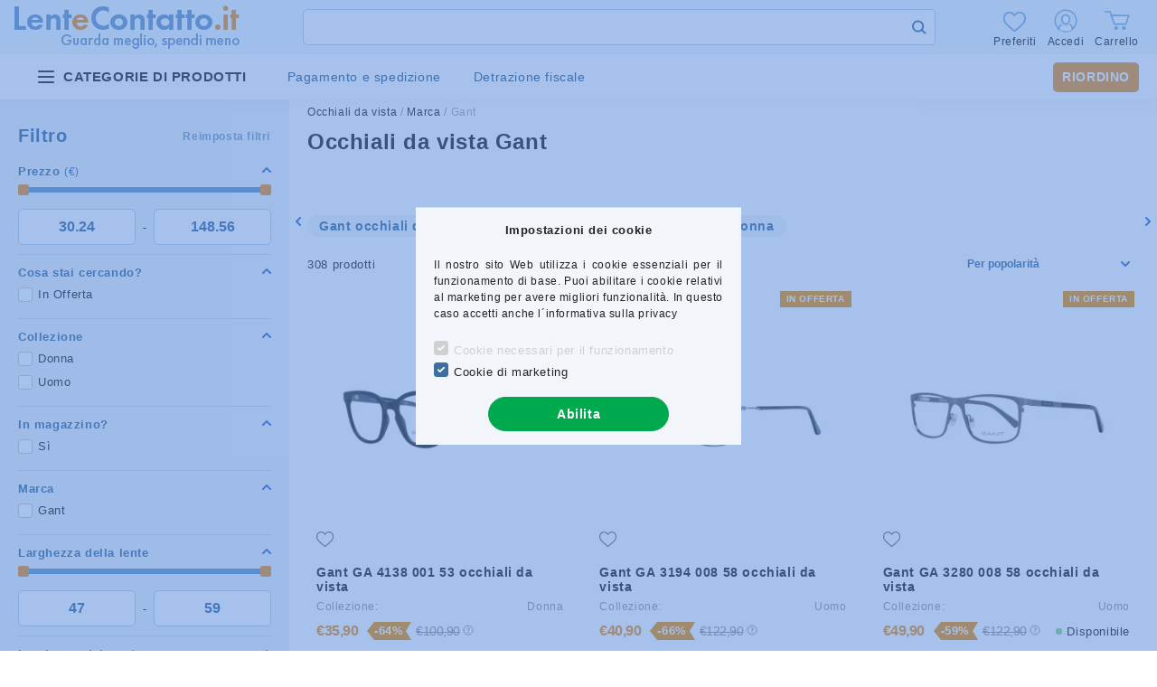

--- FILE ---
content_type: text/html; charset=UTF-8
request_url: https://www.lentecontatto.it/occhiali-da-vista-gant?action=cat_art_list&ajax=1&prefix=false&filter=&source_is_cat_page=1&page=1&cat_art_list_filter_loaded=0
body_size: 16632
content:
{"filter_box_content":"\n\n \n \n \n \n <div class='product_filter_group filter-type--slider' id='param_price_group' data-id=\"price\">\n <div class=\"product_filter_title\" id=\"param_price_title\" onclick=\"$(this).toggleClass('is-closed');$(this).next('.product_filter_content').stop().slideToggle(400);\">\n <span class=\"product_filter_title__text\">Prezzo<\/span>\n <span class=\"product_filter_num_texts\">(\u20ac)<\/span> <\/div>\n <div class='product_filter_content position-relative product_filter_type_num product_filter_price_content ' id='param_price_content'>\n <div class='product_filter_num mb-4' id='product_filter_num_price'><\/div>\n <div class='product_filter_num_text text-center d-none'>\u20ac30,24 - \u20ac148,56<\/div>\n <input type='hidden' class='akt_min' value='12600'><input type='hidden' class='akt_max' value='61900'><input type='hidden' class='base_min' value='12600'><input type='hidden' class='base_max' value='61900'><input type='hidden' class='text_before' value=''><input type='hidden' class='text_after' value=' \u20ac'><input type='hidden' class='decimal_length' value='2'>\n <form id=\"product_filter_num_form_price\">\n <div class='product_filter_num_inputs'>\n <div class=\"row gutters-10\">\n <div class=\"col-6 product_filter_num_from_col\">\n <div class=\"input-group mb-0\">\n <input class=\"form-control product_filter_price_input product_filter_num_from\" type=\"number\" value=\"30.24\" data-decimal-length=\"2\" step=0.01 min=\"30.24\" max=\"148.55\" id=\"filter-number-from-price\" aria-label=\"data di inizio\" placeholder=\"data di inizio\" data-slider-id=\"product_filter_num_price\" required>\n <\/div>\n <\/div>\n <div class=\"col-6\">\n <div class=\"input-group mb-0\">\n <input class=\"form-control product_filter_price_input product_filter_num_to\" type=\"number\" value=\"148.56\" data-decimal-length=\"2\" step=0.01 min=\"30.25\" max=\"148.56\" id=\"filter-number-to-price\" aria-label=\"fine\" placeholder=\"fine\" data-slider-id=\"product_filter_num_price\" required>\n <\/div>\n <\/div>\n \n <\/div>\n <script>\n\n function round(number, step) {\n let divided = 1 \/ step;\n return Math.round( number * divided ) \/ divided;\n }\n\n function delay(callback, ms) {\n let timer = 0;\n return function() {\n let context = this, args = arguments;\n clearTimeout(timer);\n timer = setTimeout(function () {\n callback.apply(context, args);\n }, ms || 0);\n };\n }\n\n function filterNumInputChange(el) {\n let $currencyRate = 1;\n let $baseCurrencyLength = UNAS.shop.base_currency_length;\n let $decimalLength = 0;\n if (el.attr('data-decimal-length') !== undefined) $decimalLength = parseFloat(el.attr('data-decimal-length'));\n if (el.closest('.product_filter_group').attr('data-id') === 'price') {\n $currencyRate = parseFloat(UNAS.shop.currency_rate);\n $decimalLength = money_len;\n }\n let $thisAktMinHidden = el.closest('.product_filter_group').find('.akt_min'); \/* akt_min hidden input *\/\n let $thisAktMaxHidden = el.closest('.product_filter_group').find('.akt_max'); \/* akt_max hidden input *\/\n let $thisAktMin = parseFloat($thisAktMinHidden.val()) * $currencyRate;\n let $thisAktMax = parseFloat($thisAktMaxHidden.val()) * $currencyRate;\n let $thisStep = parseFloat(el.attr('step'));\n let $thisMinVal = parseFloat(el.attr('min'));\n let $thisMaxVal = parseFloat(el.attr('max'));\n let $thisBelongSlider = $('#' + el.data('slider-id'));\n let $thisActVal = el.val();\n\n $thisActVal = parseFloat($thisActVal);\n $thisActVal = round($thisActVal,$thisStep);\n\n let $newTempMin = $thisMinVal;\n let $newTempMax = $thisMaxVal;\n\n \/*FROM INPUT*\/\n let reset = false;\n if (el.hasClass('product_filter_num_from')) {\n if ($thisActVal === '' || isNaN($thisActVal) ) {\n $newTempMin = $thisMinVal;\n reset = true;\n } else if ( $thisActVal >= $thisAktMax ) { \/* ha nagyobb a be\u00edrt min, mint az aktu\u00e1lis max, akkor legyen: akt max - step *\/\n $newTempMin = $thisAktMax - $thisStep;\n } else if ($thisActVal <= $thisMinVal) {\n $newTempMin = $thisMinVal;\n reset = true;\n } else {\n $newTempMin = $thisActVal;\n }\n\n el.val(number_format($newTempMin,$decimalLength,'.',''));\n if (reset) {\n $thisAktMinHidden.val(el.closest('.product_filter_group').find('.base_min').val());\n $thisBelongSlider.slider(\"values\", 0, el.closest('.product_filter_group').find('.base_min').val());\n } else {\n $thisAktMinHidden.val(number_format(($newTempMin \/ $currencyRate), $baseCurrencyLength, '.', ''));\n $thisBelongSlider.slider(\"values\", 0, number_format(($newTempMin \/ $currencyRate), $baseCurrencyLength, '.', ''));\n }\n } else {\/*TO INPUT*\/\n if ($thisActVal === '' || isNaN($thisActVal) ) {\n $newTempMax = $thisMaxVal;\n reset = true;\n } else if ($thisActVal <= $thisAktMin) { \/* ha kisebb a be\u00edrt max, mint az aktu\u00e1lis min, akkor akt min + step *\/\n $newTempMax = $thisAktMin + $thisStep;\n } else if ($thisActVal >= $thisMaxVal) {\n reset = true;\n $newTempMax = $thisMaxVal;\n } else {\n $newTempMax = $thisActVal;\n }\n\n el.val(number_format($newTempMax,$decimalLength,'.',''));\n if (reset){\n $thisAktMaxHidden.val(el.closest('.product_filter_group').find('.base_max').val());\n $thisBelongSlider.slider(\"values\", 1, el.closest('.product_filter_group').find('.base_max').val());\n } else {\n $thisAktMaxHidden.val(number_format(($newTempMax \/ $currencyRate), $baseCurrencyLength, '.', ''));\n $thisBelongSlider.slider(\"values\", 1, number_format(($newTempMax \/ $currencyRate), $baseCurrencyLength, '.', ''));\n }\n }\n }\n\n $(document).ready(function() {\n let productFilterNumInput = $(\".product_filter_num_inputs input\");\n\n productFilterNumInput.on('click', function () {\n let $this = $(this);\n $this.select();\n });\n\n \/* karaktersz\u00e1m korl\u00e1toz\u00e1s a . ut\u00e1n decimal-lenght attrib\u00fatum alapj\u00e1n *\/\n productFilterNumInput.on('input', function () {\n let $this = $(this);\n let $thisMaxVal = $this.attr('max');\n let regex;\n let dec = 0;\n\n if ($this.attr('data-decimal-length') !== undefined) dec = $this.attr('data-decimal-length');\n\n if (dec !== undefined) {\n \/*let regex = new RegExp(\"\\\\d{1}(\\\\,\\\\d{\" + dec + \"})\\\\d+\", \"g\");*\/\n regex = new RegExp(\"(\\\\.\\\\d{\" + dec + \"})\\\\d+\", \"g\");\n } else {\n regex = new RegExp(\"(\\\\d{\" + $thisMaxVal.length + \"})\\\\d+\", \"g\");\n }\n $this.val($this.val().replace(regex, '$1'));\n });\n\n productFilterNumInput.on('keyup', delay(function () {\n let $this = $(this);\n filterNumInputChange($this);\n }, 1000));\n\n });\n <\/script>\n <\/div>\n <\/form>\n <\/div>\n <\/div>\n\n \n <div class='product_filter_group filter-type--checkbox' id='param_4776890_group' data-id=\"4776890\">\n <div class=\"product_filter_title\" id=\"param_4776890_title\" onclick=\"$(this).toggleClass('is-closed');$(this).next('.product_filter_content').stop().slideToggle(400);\">\n <span class=\"product_filter_title__text\">Cosa stai cercando?<\/span>\n <\/div>\n <div class='product_filter_content position-relative product_filter_type_textmore product_filter_4776890_content ' id='param_4776890_content'>\n <div class='product_filter_text'>\n <div class='product_filter_checkbox custom-control custom-checkbox'>\n <span class=\"text_input\"> <input class=\"custom-control-input\" id='product_filter_checkbox_4776890_ac928ecf29a1268b8965555587d9139f' type='checkbox' onclick='filter_activate_delay(\"\");' value='In Offerta'\/>\n <label class=\"product_filter_link custom-control-label label-type--textmore\" for=\"product_filter_checkbox_4776890_ac928ecf29a1268b8965555587d9139f\" role=\"button\">In Offerta<\/label>\n <\/span>\n <\/div>\n <\/div>\n <\/div>\n <\/div>\n\n \n <div class='product_filter_group filter-type--checkbox' id='param_3631949_group' data-id=\"3631949\">\n <div class=\"product_filter_title\" id=\"param_3631949_title\" onclick=\"$(this).toggleClass('is-closed');$(this).next('.product_filter_content').stop().slideToggle(400);\">\n <span class=\"product_filter_title__text\">Collezione<\/span>\n <\/div>\n <div class='product_filter_content position-relative product_filter_type_textmore product_filter_3631949_content ' id='param_3631949_content'>\n <div class='product_filter_text'>\n <div class='product_filter_checkbox custom-control custom-checkbox'>\n <span class=\"text_input\"> <input class=\"custom-control-input\" id='product_filter_checkbox_3631949_b84c8ce8dba041cef912c1116f6b7236' type='checkbox' onclick='filter_activate_delay(\"\");' value='Donna'\/>\n <label class=\"product_filter_link custom-control-label label-type--textmore\" for=\"product_filter_checkbox_3631949_b84c8ce8dba041cef912c1116f6b7236\" role=\"button\">Donna<\/label>\n <\/span>\n <\/div>\n <\/div>\n <div class='product_filter_text'>\n <div class='product_filter_checkbox custom-control custom-checkbox'>\n <span class=\"text_input\"> <input class=\"custom-control-input\" id='product_filter_checkbox_3631949_1d3213dee112347646d80c66ed6dc2d3' type='checkbox' onclick='filter_activate_delay(\"\");' value='Uomo'\/>\n <label class=\"product_filter_link custom-control-label label-type--textmore\" for=\"product_filter_checkbox_3631949_1d3213dee112347646d80c66ed6dc2d3\" role=\"button\">Uomo<\/label>\n <\/span>\n <\/div>\n <\/div>\n <\/div>\n <\/div>\n\n \n <div class='product_filter_group filter-type--checkbox' id='param_2874641_group' data-id=\"2874641\">\n <div class=\"product_filter_title\" id=\"param_2874641_title\" onclick=\"$(this).toggleClass('is-closed');$(this).next('.product_filter_content').stop().slideToggle(400);\">\n <span class=\"product_filter_title__text\">In magazzino?<\/span>\n <\/div>\n <div class='product_filter_content position-relative product_filter_type_text product_filter_2874641_content ' id='param_2874641_content'>\n <div class='product_filter_text'>\n <div class='product_filter_checkbox custom-control custom-checkbox'>\n <span class=\"text_input\"> <input class=\"custom-control-input\" id='product_filter_checkbox_2874641_34d6ee6e3c76e20c993d045f56cdcc68' type='checkbox' onclick='filter_activate_delay(\"\");' value='S\u00ec'\/>\n <label class=\"product_filter_link custom-control-label label-type--text\" for=\"product_filter_checkbox_2874641_34d6ee6e3c76e20c993d045f56cdcc68\" role=\"button\">S\u00ec<\/label>\n <\/span>\n <\/div>\n <\/div>\n <\/div>\n <\/div>\n\n \n <div class='product_filter_group filter-type--checkbox' id='param_2867314_group' data-id=\"2867314\">\n <div class=\"product_filter_title\" id=\"param_2867314_title\" onclick=\"$(this).toggleClass('is-closed');$(this).next('.product_filter_content').stop().slideToggle(400);\">\n <span class=\"product_filter_title__text\">Marca<\/span>\n <\/div>\n <div class='product_filter_content position-relative product_filter_type_text product_filter_2867314_content ' id='param_2867314_content'>\n <div class='product_filter_text'>\n <div class='product_filter_checkbox custom-control custom-checkbox'>\n <span class=\"text_input\"> <input class=\"custom-control-input\" id='product_filter_checkbox_2867314_014e94462dd9c92125b95cda2ddc2ac3' type='checkbox' onclick='filter_activate_delay(\"\");' value='Gant'\/>\n <label class=\"product_filter_link custom-control-label label-type--text\" for=\"product_filter_checkbox_2867314_014e94462dd9c92125b95cda2ddc2ac3\" role=\"button\">Gant<\/label>\n <\/span>\n <\/div>\n <\/div>\n <\/div>\n <\/div>\n\n \n <div class='product_filter_group filter-type--slider' id='param_2880823_group' data-id=\"2880823\">\n <div class=\"product_filter_title\" id=\"param_2880823_title\" onclick=\"$(this).toggleClass('is-closed');$(this).next('.product_filter_content').stop().slideToggle(400);\">\n <span class=\"product_filter_title__text\">Larghezza della lente<\/span>\n <\/div>\n <div class='product_filter_content position-relative product_filter_type_num product_filter_2880823_content ' id='param_2880823_content'>\n <div class='product_filter_num mb-4' id='product_filter_num_2880823'><\/div>\n <div class='product_filter_num_text text-center d-none'>47 - 59<\/div>\n <input type='hidden' class='akt_min' value='47'><input type='hidden' class='akt_max' value='59'><input type='hidden' class='base_min' value='47'><input type='hidden' class='base_max' value='59'><input type='hidden' class='text_before' value=''><input type='hidden' class='text_after' value=''><input type='hidden' class='decimal_length' value='0'>\n <form id=\"product_filter_num_form_2880823\">\n <div class='product_filter_num_inputs'>\n <div class=\"row gutters-10\">\n <div class=\"col-6 product_filter_num_from_col\">\n <div class=\"input-group mb-0\">\n <input class=\"form-control product_filter_2880823_input product_filter_num_from\" type=\"number\" value=\"47\" data-decimal-length=\"0\" step=1 min=\"47\" max=\"58\" id=\"filter-number-from-2880823\" aria-label=\"data di inizio\" placeholder=\"data di inizio\" data-slider-id=\"product_filter_num_2880823\" required>\n <\/div>\n <\/div>\n <div class=\"col-6\">\n <div class=\"input-group mb-0\">\n <input class=\"form-control product_filter_2880823_input product_filter_num_to\" type=\"number\" value=\"59\" data-decimal-length=\"0\" step=1 min=\"48\" max=\"59\" id=\"filter-number-to-2880823\" aria-label=\"fine\" placeholder=\"fine\" data-slider-id=\"product_filter_num_2880823\" required>\n <\/div>\n <\/div>\n \n <\/div>\n <\/div>\n <\/form>\n <\/div>\n <\/div>\n\n \n <div class='product_filter_group filter-type--slider' id='param_2880848_group' data-id=\"2880848\">\n <div class=\"product_filter_title\" id=\"param_2880848_title\" onclick=\"$(this).toggleClass('is-closed');$(this).next('.product_filter_content').stop().slideToggle(400);\">\n <span class=\"product_filter_title__text\">Larghezza del ponte<\/span>\n <\/div>\n <div class='product_filter_content position-relative product_filter_type_num product_filter_2880848_content ' id='param_2880848_content'>\n <div class='product_filter_num mb-4' id='product_filter_num_2880848'><\/div>\n <div class='product_filter_num_text text-center d-none'>13 - 24<\/div>\n <input type='hidden' class='akt_min' value='13'><input type='hidden' class='akt_max' value='24'><input type='hidden' class='base_min' value='13'><input type='hidden' class='base_max' value='24'><input type='hidden' class='text_before' value=''><input type='hidden' class='text_after' value=''><input type='hidden' class='decimal_length' value='0'>\n <form id=\"product_filter_num_form_2880848\">\n <div class='product_filter_num_inputs'>\n <div class=\"row gutters-10\">\n <div class=\"col-6 product_filter_num_from_col\">\n <div class=\"input-group mb-0\">\n <input class=\"form-control product_filter_2880848_input product_filter_num_from\" type=\"number\" value=\"13\" data-decimal-length=\"0\" step=1 min=\"13\" max=\"23\" id=\"filter-number-from-2880848\" aria-label=\"data di inizio\" placeholder=\"data di inizio\" data-slider-id=\"product_filter_num_2880848\" required>\n <\/div>\n <\/div>\n <div class=\"col-6\">\n <div class=\"input-group mb-0\">\n <input class=\"form-control product_filter_2880848_input product_filter_num_to\" type=\"number\" value=\"24\" data-decimal-length=\"0\" step=1 min=\"14\" max=\"24\" id=\"filter-number-to-2880848\" aria-label=\"fine\" placeholder=\"fine\" data-slider-id=\"product_filter_num_2880848\" required>\n <\/div>\n <\/div>\n \n <\/div>\n <\/div>\n <\/form>\n <\/div>\n <\/div>\n\n \n <div class='product_filter_group filter-type--checkbox' id='param_2900707_group' data-id=\"2900707\">\n <div class=\"product_filter_title\" id=\"param_2900707_title\" onclick=\"$(this).toggleClass('is-closed');$(this).next('.product_filter_content').stop().slideToggle(400);\">\n <span class=\"product_filter_title__text\">Dimensione<\/span>\n <\/div>\n <div class='product_filter_content position-relative product_filter_type_text product_filter_2900707_content ' id='param_2900707_content'>\n <div class='product_filter_text'>\n <div class='product_filter_checkbox custom-control custom-checkbox'>\n <span class=\"text_input\"> <input class=\"custom-control-input\" id='product_filter_checkbox_2900707_d20caec3b48a1eef164cb4ca81ba2587' type='checkbox' onclick='filter_activate_delay(\"\");' value='L'\/>\n <label class=\"product_filter_link custom-control-label label-type--text\" for=\"product_filter_checkbox_2900707_d20caec3b48a1eef164cb4ca81ba2587\" role=\"button\">L<\/label>\n <\/span>\n <\/div>\n <\/div>\n <div class='product_filter_text'>\n <div class='product_filter_checkbox custom-control custom-checkbox'>\n <span class=\"text_input\"> <input class=\"custom-control-input\" id='product_filter_checkbox_2900707_69691c7bdcc3ce6d5d8a1361f22d04ac' type='checkbox' onclick='filter_activate_delay(\"\");' value='M'\/>\n <label class=\"product_filter_link custom-control-label label-type--text\" for=\"product_filter_checkbox_2900707_69691c7bdcc3ce6d5d8a1361f22d04ac\" role=\"button\">M<\/label>\n <\/span>\n <\/div>\n <\/div>\n <div class='product_filter_text'>\n <div class='product_filter_checkbox custom-control custom-checkbox'>\n <span class=\"text_input\"> <input class=\"custom-control-input\" id='product_filter_checkbox_2900707_5dbc98dcc983a70728bd082d1a47546e' type='checkbox' onclick='filter_activate_delay(\"\");' value='S'\/>\n <label class=\"product_filter_link custom-control-label label-type--text\" for=\"product_filter_checkbox_2900707_5dbc98dcc983a70728bd082d1a47546e\" role=\"button\">S<\/label>\n <\/span>\n <\/div>\n <\/div>\n <div class='product_filter_text'>\n <div class='product_filter_checkbox custom-control custom-checkbox'>\n <span class=\"text_input\"> <input class=\"custom-control-input\" id='product_filter_checkbox_2900707_a7a4ccc5e1a068d87f4965e014329201' type='checkbox' onclick='filter_activate_delay(\"\");' value='XL'\/>\n <label class=\"product_filter_link custom-control-label label-type--text\" for=\"product_filter_checkbox_2900707_a7a4ccc5e1a068d87f4965e014329201\" role=\"button\">XL<\/label>\n <\/span>\n <\/div>\n <\/div>\n <div class='product_filter_text'>\n <div class='product_filter_checkbox custom-control custom-checkbox'>\n <span class=\"text_input\"> <input class=\"custom-control-input\" id='product_filter_checkbox_2900707_4e51ce89637824ccde8d4ee797b78151' type='checkbox' onclick='filter_activate_delay(\"\");' value='XS'\/>\n <label class=\"product_filter_link custom-control-label label-type--text\" for=\"product_filter_checkbox_2900707_4e51ce89637824ccde8d4ee797b78151\" role=\"button\">XS<\/label>\n <\/span>\n <\/div>\n <\/div>\n <div class='product_filter_text'>\n <div class='product_filter_checkbox custom-control custom-checkbox'>\n <span class=\"text_input\"> <input class=\"custom-control-input\" id='product_filter_checkbox_2900707_e737584ec6ea30637b1e2b1dde624fbe' type='checkbox' onclick='filter_activate_delay(\"\");' value='XXL'\/>\n <label class=\"product_filter_link custom-control-label label-type--text\" for=\"product_filter_checkbox_2900707_e737584ec6ea30637b1e2b1dde624fbe\" role=\"button\">XXL<\/label>\n <\/span>\n <\/div>\n <\/div>\n <\/div>\n <\/div>\n\n \n <div class='product_filter_group filter-type--checkbox' id='param_3054147_group' data-id=\"3054147\">\n <div class=\"product_filter_title\" id=\"param_3054147_title\" onclick=\"$(this).toggleClass('is-closed');$(this).next('.product_filter_content').stop().slideToggle(400);\">\n <span class=\"product_filter_title__text\">Materiale della montatura<\/span>\n <\/div>\n <div class='product_filter_content position-relative product_filter_type_textmore product_filter_3054147_content ' id='param_3054147_content'>\n <div class='product_filter_text'>\n <div class='product_filter_checkbox custom-control custom-checkbox'>\n <span class=\"text_input\"> <input class=\"custom-control-input\" id='product_filter_checkbox_3054147_65ebe0ec3745c1b1e694603176ecf86f' type='checkbox' onclick='filter_activate_delay(\"\");' value='Acciaio inox'\/>\n <label class=\"product_filter_link custom-control-label label-type--textmore\" for=\"product_filter_checkbox_3054147_65ebe0ec3745c1b1e694603176ecf86f\" role=\"button\">Acciaio inox<\/label>\n <\/span>\n <\/div>\n <\/div>\n <div class='product_filter_text'>\n <div class='product_filter_checkbox custom-control custom-checkbox'>\n <span class=\"text_input\"> <input class=\"custom-control-input\" id='product_filter_checkbox_3054147_35695e438aa5f1781c9a6007f876c17a' type='checkbox' onclick='filter_activate_delay(\"\");' value='Metallo'\/>\n <label class=\"product_filter_link custom-control-label label-type--textmore\" for=\"product_filter_checkbox_3054147_35695e438aa5f1781c9a6007f876c17a\" role=\"button\">Metallo<\/label>\n <\/span>\n <\/div>\n <\/div>\n <div class='product_filter_text'>\n <div class='product_filter_checkbox custom-control custom-checkbox'>\n <span class=\"text_input\"> <input class=\"custom-control-input\" id='product_filter_checkbox_3054147_a53bc20263ad36c1f1afb19003c7fd4f' type='checkbox' onclick='filter_activate_delay(\"\");' value='Plastica'\/>\n <label class=\"product_filter_link custom-control-label label-type--textmore\" for=\"product_filter_checkbox_3054147_a53bc20263ad36c1f1afb19003c7fd4f\" role=\"button\">Plastica<\/label>\n <\/span>\n <\/div>\n <\/div>\n <div class='product_filter_text'>\n <div class='product_filter_checkbox custom-control custom-checkbox'>\n <span class=\"text_input\"> <input class=\"custom-control-input\" id='product_filter_checkbox_3054147_369ce278331b32d482ecd0c33a39e2dd' type='checkbox' onclick='filter_activate_delay(\"\");' value='Plastica (Acetat)'\/>\n <label class=\"product_filter_link custom-control-label label-type--textmore\" for=\"product_filter_checkbox_3054147_369ce278331b32d482ecd0c33a39e2dd\" role=\"button\">Plastica (Acetat)<\/label>\n <\/span>\n <\/div>\n <\/div>\n <\/div>\n <\/div>\n\n \n <div class='product_filter_group filter-type--checkbox' id='param_3053907_group' data-id=\"3053907\">\n <div class=\"product_filter_title\" id=\"param_3053907_title\" onclick=\"$(this).toggleClass('is-closed');$(this).next('.product_filter_content').stop().slideToggle(400);\">\n <span class=\"product_filter_title__text\">Forma montatura<\/span>\n <\/div>\n <div class='product_filter_content position-relative product_filter_type_textmore product_filter_3053907_content ' id='param_3053907_content'>\n <div class='product_filter_text'>\n <div class='product_filter_checkbox custom-control custom-checkbox'>\n <span class=\"text_input\"> <input class=\"custom-control-input\" id='product_filter_checkbox_3053907_521a6fd96d873da1423224c645a67337' type='checkbox' onclick='filter_activate_delay(\"\");' value='Aviator'\/>\n <label class=\"product_filter_link custom-control-label label-type--textmore\" for=\"product_filter_checkbox_3053907_521a6fd96d873da1423224c645a67337\" role=\"button\">Aviator<\/label>\n <\/span>\n <\/div>\n <\/div>\n <div class='product_filter_text'>\n <div class='product_filter_checkbox custom-control custom-checkbox'>\n <span class=\"text_input\"> <input class=\"custom-control-input\" id='product_filter_checkbox_3053907_ce67bf2851268e253f88eb1bd01ff55f' type='checkbox' onclick='filter_activate_delay(\"\");' value='Geometrico'\/>\n <label class=\"product_filter_link custom-control-label label-type--textmore\" for=\"product_filter_checkbox_3053907_ce67bf2851268e253f88eb1bd01ff55f\" role=\"button\">Geometrico<\/label>\n <\/span>\n <\/div>\n <\/div>\n <div class='product_filter_text'>\n <div class='product_filter_checkbox custom-control custom-checkbox'>\n <span class=\"text_input\"> <input class=\"custom-control-input\" id='product_filter_checkbox_3053907_0d2cded0887507d86613e645b1ab1bc8' type='checkbox' onclick='filter_activate_delay(\"\");' value='Quadrati'\/>\n <label class=\"product_filter_link custom-control-label label-type--textmore\" for=\"product_filter_checkbox_3053907_0d2cded0887507d86613e645b1ab1bc8\" role=\"button\">Quadrati<\/label>\n <\/span>\n <\/div>\n <\/div>\n <div class='product_filter_text'>\n <div class='product_filter_checkbox custom-control custom-checkbox'>\n <span class=\"text_input\"> <input class=\"custom-control-input\" id='product_filter_checkbox_3053907_85cc31dfd2817712c5ee148c0849effe' type='checkbox' onclick='filter_activate_delay(\"\");' value='Rettangolare'\/>\n <label class=\"product_filter_link custom-control-label label-type--textmore\" for=\"product_filter_checkbox_3053907_85cc31dfd2817712c5ee148c0849effe\" role=\"button\">Rettangolare<\/label>\n <\/span>\n <\/div>\n <\/div>\n <div class='product_filter_text'>\n <div class='product_filter_checkbox custom-control custom-checkbox'>\n <span class=\"text_input\"> <input class=\"custom-control-input\" id='product_filter_checkbox_3053907_0b8e2972b35ada020cba091f6b1957bc' type='checkbox' onclick='filter_activate_delay(\"\");' value='Rotondi'\/>\n <label class=\"product_filter_link custom-control-label label-type--textmore\" for=\"product_filter_checkbox_3053907_0b8e2972b35ada020cba091f6b1957bc\" role=\"button\">Rotondi<\/label>\n <\/span>\n <\/div>\n <\/div>\n <\/div>\n <\/div>\n\n \n <div class='product_filter_group filter-type--checkbox' id='param_3053902_group' data-id=\"3053902\">\n <div class=\"product_filter_title\" id=\"param_3053902_title\" onclick=\"$(this).toggleClass('is-closed');$(this).next('.product_filter_content').stop().slideToggle(400);\">\n <span class=\"product_filter_title__text\">Colore montatura<\/span>\n <\/div>\n <div class='product_filter_content position-relative product_filter_type_textmore product_filter_3053902_content ' id='param_3053902_content'>\n <div class='product_filter_text'>\n <div class='product_filter_checkbox custom-control custom-checkbox'>\n <span class=\"text_input\"> <input class=\"custom-control-input\" id='product_filter_checkbox_3053902_878c240cd854a4ca0bd1086ca6ed9d0e' type='checkbox' onclick='filter_activate_delay(\"\");' value='Arancione'\/>\n <label class=\"product_filter_link custom-control-label label-type--textmore\" for=\"product_filter_checkbox_3053902_878c240cd854a4ca0bd1086ca6ed9d0e\" role=\"button\">Arancione<\/label>\n <\/span>\n <\/div>\n <\/div>\n <div class='product_filter_text'>\n <div class='product_filter_checkbox custom-control custom-checkbox'>\n <span class=\"text_input\"> <input class=\"custom-control-input\" id='product_filter_checkbox_3053902_79cb4ed7778b8471491834c224179ea4' type='checkbox' onclick='filter_activate_delay(\"\");' value='Argento'\/>\n <label class=\"product_filter_link custom-control-label label-type--textmore\" for=\"product_filter_checkbox_3053902_79cb4ed7778b8471491834c224179ea4\" role=\"button\">Argento<\/label>\n <\/span>\n <\/div>\n <\/div>\n <div class='product_filter_text'>\n <div class='product_filter_checkbox custom-control custom-checkbox'>\n <span class=\"text_input\"> <input class=\"custom-control-input\" id='product_filter_checkbox_3053902_2bd8c63b2fe3e8e3b4f933b6130f49e6' type='checkbox' onclick='filter_activate_delay(\"\");' value='Beige'\/>\n <label class=\"product_filter_link custom-control-label label-type--textmore\" for=\"product_filter_checkbox_3053902_2bd8c63b2fe3e8e3b4f933b6130f49e6\" role=\"button\">Beige<\/label>\n <\/span>\n <\/div>\n <\/div>\n <div class='product_filter_text'>\n <div class='product_filter_checkbox custom-control custom-checkbox'>\n <span class=\"text_input\"> <input class=\"custom-control-input\" id='product_filter_checkbox_3053902_a4c1373bc5d1ca4f71660837f4052996' type='checkbox' onclick='filter_activate_delay(\"\");' value='Blu'\/>\n <label class=\"product_filter_link custom-control-label label-type--textmore\" for=\"product_filter_checkbox_3053902_a4c1373bc5d1ca4f71660837f4052996\" role=\"button\">Blu<\/label>\n <\/span>\n <\/div>\n <\/div>\n <div class='product_filter_text'>\n <div class='product_filter_checkbox custom-control custom-checkbox'>\n <span class=\"text_input\"> <input class=\"custom-control-input\" id='product_filter_checkbox_3053902_391237479515579be422548ce19450e9' type='checkbox' onclick='filter_activate_delay(\"\");' value='Bord\u00f2'\/>\n <label class=\"product_filter_link custom-control-label label-type--textmore\" for=\"product_filter_checkbox_3053902_391237479515579be422548ce19450e9\" role=\"button\">Bord\u00f2<\/label>\n <\/span>\n <\/div>\n <\/div>\n <div class='product_filter_text'>\n <div class='product_filter_checkbox custom-control custom-checkbox'>\n <span class=\"text_input\"> <input class=\"custom-control-input\" id='product_filter_checkbox_3053902_70c4343bd53abeac04811f0f04500db8' type='checkbox' onclick='filter_activate_delay(\"\");' value='Bronzo'\/>\n <label class=\"product_filter_link custom-control-label label-type--textmore\" for=\"product_filter_checkbox_3053902_70c4343bd53abeac04811f0f04500db8\" role=\"button\">Bronzo<\/label>\n <\/span>\n <\/div>\n <\/div>\n <div class='product_filter_text'>\n <div class='product_filter_checkbox custom-control custom-checkbox'>\n <span class=\"text_input\"> <input class=\"custom-control-input\" id='product_filter_checkbox_3053902_b23e2ecc280e2c77a3c2cd6d8d4f5c18' type='checkbox' onclick='filter_activate_delay(\"\");' value='Giallo'\/>\n <label class=\"product_filter_link custom-control-label label-type--textmore\" for=\"product_filter_checkbox_3053902_b23e2ecc280e2c77a3c2cd6d8d4f5c18\" role=\"button\">Giallo<\/label>\n <\/span>\n <\/div>\n <\/div>\n <div class='product_filter_text'>\n <div class='product_filter_checkbox custom-control custom-checkbox'>\n <span class=\"text_input\"> <input class=\"custom-control-input\" id='product_filter_checkbox_3053902_f6e306acf1f6c4fa329df491f88e69df' type='checkbox' onclick='filter_activate_delay(\"\");' value='Grigio'\/>\n <label class=\"product_filter_link custom-control-label label-type--textmore\" for=\"product_filter_checkbox_3053902_f6e306acf1f6c4fa329df491f88e69df\" role=\"button\">Grigio<\/label>\n <\/span>\n <\/div>\n <\/div>\n <div class='product_filter_text'>\n <div class='product_filter_checkbox custom-control custom-checkbox'>\n <span class=\"text_input\"> <input class=\"custom-control-input\" id='product_filter_checkbox_3053902_8819692009314e64e3efb596442dbbb5' type='checkbox' onclick='filter_activate_delay(\"\");' value='Havana'\/>\n <label class=\"product_filter_link custom-control-label label-type--textmore\" for=\"product_filter_checkbox_3053902_8819692009314e64e3efb596442dbbb5\" role=\"button\">Havana<\/label>\n <\/span>\n <\/div>\n <\/div>\n <div class='product_filter_text'>\n <div class='product_filter_checkbox custom-control custom-checkbox'>\n <span class=\"text_input\"> <input class=\"custom-control-input\" id='product_filter_checkbox_3053902_2c24feb609f63aa328058aeb2a71db59' type='checkbox' onclick='filter_activate_delay(\"\");' value='Lilla'\/>\n <label class=\"product_filter_link custom-control-label label-type--textmore\" for=\"product_filter_checkbox_3053902_2c24feb609f63aa328058aeb2a71db59\" role=\"button\">Lilla<\/label>\n <\/span>\n <\/div>\n <\/div>\n <div class='product_filter_text'>\n <div class='product_filter_checkbox custom-control custom-checkbox'>\n <span class=\"text_input\"> <input class=\"custom-control-input\" id='product_filter_checkbox_3053902_a69d1612b6d0486e10d327d81ddcbd21' type='checkbox' onclick='filter_activate_delay(\"\");' value='Marrone'\/>\n <label class=\"product_filter_link custom-control-label label-type--textmore\" for=\"product_filter_checkbox_3053902_a69d1612b6d0486e10d327d81ddcbd21\" role=\"button\">Marrone<\/label>\n <\/span>\n <\/div>\n <\/div>\n <div class='product_filter_text'>\n <div class='product_filter_checkbox custom-control custom-checkbox'>\n <span class=\"text_input\"> <input class=\"custom-control-input\" id='product_filter_checkbox_3053902_e1d95b2c18fcf16f038e2cc4c8006730' type='checkbox' onclick='filter_activate_delay(\"\");' value='Multicolore'\/>\n <label class=\"product_filter_link custom-control-label label-type--textmore\" for=\"product_filter_checkbox_3053902_e1d95b2c18fcf16f038e2cc4c8006730\" role=\"button\">Multicolore<\/label>\n <\/span>\n <\/div>\n <\/div>\n <div class='product_filter_text'>\n <div class='product_filter_checkbox custom-control custom-checkbox'>\n <span class=\"text_input\"> <input class=\"custom-control-input\" id='product_filter_checkbox_3053902_eb470d6c13e2c4f889c32b8c402ee0b5' type='checkbox' onclick='filter_activate_delay(\"\");' value='Nero'\/>\n <label class=\"product_filter_link custom-control-label label-type--textmore\" for=\"product_filter_checkbox_3053902_eb470d6c13e2c4f889c32b8c402ee0b5\" role=\"button\">Nero<\/label>\n <\/span>\n <\/div>\n <\/div>\n <div class='product_filter_text'>\n <div class='product_filter_checkbox custom-control custom-checkbox'>\n <span class=\"text_input\"> <input class=\"custom-control-input\" id='product_filter_checkbox_3053902_9b744b20492cddb089d5006652c0d691' type='checkbox' onclick='filter_activate_delay(\"\");' value='Oro'\/>\n <label class=\"product_filter_link custom-control-label label-type--textmore\" for=\"product_filter_checkbox_3053902_9b744b20492cddb089d5006652c0d691\" role=\"button\">Oro<\/label>\n <\/span>\n <\/div>\n <\/div>\n <div class='product_filter_text'>\n <div class='product_filter_checkbox custom-control custom-checkbox'>\n <span class=\"text_input\"> <input class=\"custom-control-input\" id='product_filter_checkbox_3053902_f001f94f88fda6cf74d1259af3df24c7' type='checkbox' onclick='filter_activate_delay(\"\");' value='Oro rosa'\/>\n <label class=\"product_filter_link custom-control-label label-type--textmore\" for=\"product_filter_checkbox_3053902_f001f94f88fda6cf74d1259af3df24c7\" role=\"button\">Oro rosa<\/label>\n <\/span>\n <\/div>\n <\/div>\n <div class='product_filter_text'>\n <div class='product_filter_checkbox custom-control custom-checkbox'>\n <span class=\"text_input\"> <input class=\"custom-control-input\" id='product_filter_checkbox_3053902_66bf589040510dd1242e9c3a3799c8bc' type='checkbox' onclick='filter_activate_delay(\"\");' value='Rame'\/>\n <label class=\"product_filter_link custom-control-label label-type--textmore\" for=\"product_filter_checkbox_3053902_66bf589040510dd1242e9c3a3799c8bc\" role=\"button\">Rame<\/label>\n <\/span>\n <\/div>\n <\/div>\n <div class='product_filter_text'>\n <div class='product_filter_checkbox custom-control custom-checkbox'>\n <span class=\"text_input\"> <input class=\"custom-control-input\" id='product_filter_checkbox_3053902_0856a4aa9c78d62f643a04c64bab47f2' type='checkbox' onclick='filter_activate_delay(\"\");' value='Rosa'\/>\n <label class=\"product_filter_link custom-control-label label-type--textmore\" for=\"product_filter_checkbox_3053902_0856a4aa9c78d62f643a04c64bab47f2\" role=\"button\">Rosa<\/label>\n <\/span>\n <\/div>\n <\/div>\n <div class='product_filter_text'>\n <div class='product_filter_checkbox custom-control custom-checkbox'>\n <span class=\"text_input\"> <input class=\"custom-control-input\" id='product_filter_checkbox_3053902_69c284298051d2bbdb87c31d87dd8e23' type='checkbox' onclick='filter_activate_delay(\"\");' value='Rosso'\/>\n <label class=\"product_filter_link custom-control-label label-type--textmore\" for=\"product_filter_checkbox_3053902_69c284298051d2bbdb87c31d87dd8e23\" role=\"button\">Rosso<\/label>\n <\/span>\n <\/div>\n <\/div>\n <div class='product_filter_text'>\n <div class='product_filter_checkbox custom-control custom-checkbox'>\n <span class=\"text_input\"> <input class=\"custom-control-input\" id='product_filter_checkbox_3053902_0306b6780f88dde0b555f985c3b521e7' type='checkbox' onclick='filter_activate_delay(\"\");' value='Transparente'\/>\n <label class=\"product_filter_link custom-control-label label-type--textmore\" for=\"product_filter_checkbox_3053902_0306b6780f88dde0b555f985c3b521e7\" role=\"button\">Transparente<\/label>\n <\/span>\n <\/div>\n <\/div>\n <div class='product_filter_text'>\n <div class='product_filter_checkbox custom-control custom-checkbox'>\n <span class=\"text_input\"> <input class=\"custom-control-input\" id='product_filter_checkbox_3053902_2ca16ce35734151b9810fcd7e85ea958' type='checkbox' onclick='filter_activate_delay(\"\");' value='Turchese'\/>\n <label class=\"product_filter_link custom-control-label label-type--textmore\" for=\"product_filter_checkbox_3053902_2ca16ce35734151b9810fcd7e85ea958\" role=\"button\">Turchese<\/label>\n <\/span>\n <\/div>\n <\/div>\n <div class='product_filter_text'>\n <div class='product_filter_checkbox custom-control custom-checkbox'>\n <span class=\"text_input\"> <input class=\"custom-control-input\" id='product_filter_checkbox_3053902_14e6261890e07b8ec2c28ada3961b427' type='checkbox' onclick='filter_activate_delay(\"\");' value='Verde'\/>\n <label class=\"product_filter_link custom-control-label label-type--textmore\" for=\"product_filter_checkbox_3053902_14e6261890e07b8ec2c28ada3961b427\" role=\"button\">Verde<\/label>\n <\/span>\n <\/div>\n <\/div>\n <\/div>\n <\/div>\n\n \n <div class='product_filter_group filter-type--checkbox' id='param_3053897_group' data-id=\"3053897\">\n <div class=\"product_filter_title\" id=\"param_3053897_title\" onclick=\"$(this).toggleClass('is-closed');$(this).next('.product_filter_content').stop().slideToggle(400);\">\n <span class=\"product_filter_title__text\">Tipo di montatura<\/span>\n <\/div>\n <div class='product_filter_content position-relative product_filter_type_textmore product_filter_3053897_content ' id='param_3053897_content'>\n <div class='product_filter_text'>\n <div class='product_filter_checkbox custom-control custom-checkbox'>\n <span class=\"text_input\"> <input class=\"custom-control-input\" id='product_filter_checkbox_3053897_8db08a3802ec014bddc90a3c0170ef37' type='checkbox' onclick='filter_activate_delay(\"\");' value='Cerchio Intero'\/>\n <label class=\"product_filter_link custom-control-label label-type--textmore\" for=\"product_filter_checkbox_3053897_8db08a3802ec014bddc90a3c0170ef37\" role=\"button\">Cerchio Intero<\/label>\n <\/span>\n <\/div>\n <\/div>\n <div class='product_filter_text'>\n <div class='product_filter_checkbox custom-control custom-checkbox'>\n <span class=\"text_input\"> <input class=\"custom-control-input\" id='product_filter_checkbox_3053897_1554489a46e62e372896baca22cdf513' type='checkbox' onclick='filter_activate_delay(\"\");' value='Invisibile'\/>\n <label class=\"product_filter_link custom-control-label label-type--textmore\" for=\"product_filter_checkbox_3053897_1554489a46e62e372896baca22cdf513\" role=\"button\">Invisibile<\/label>\n <\/span>\n <\/div>\n <\/div>\n <div class='product_filter_text'>\n <div class='product_filter_checkbox custom-control custom-checkbox'>\n <span class=\"text_input\"> <input class=\"custom-control-input\" id='product_filter_checkbox_3053897_268eaea263e022608c5a404f3430ea74' type='checkbox' onclick='filter_activate_delay(\"\");' value='Semi Cerchio'\/>\n <label class=\"product_filter_link custom-control-label label-type--textmore\" for=\"product_filter_checkbox_3053897_268eaea263e022608c5a404f3430ea74\" role=\"button\">Semi Cerchio<\/label>\n <\/span>\n <\/div>\n <\/div>\n <\/div>\n <\/div>\n\n \n <script>\r\nvar filter_box_allow_value_count=0;\r\nvar filter_activate_timer=null;\r\nvar filter_activate_loaded=1;\r\nvar clicked_param_id=0;\r\nvar clicked_param_value=\"\";\r\nvar filter_get;\r\nfunction filter_activate_delay(prefix){\r\n\t\tif (filter_activate_timer) clearTimeout(filter_activate_timer);\r\n\t\tif (filter_activate_loaded!=1) {\r\n\t\t\tfilter_activate_timer = setTimeout(function() {filter_activate_delay(prefix)},300);\t\t} else {\r\n\t\t\tfilter_activate_timer = setTimeout(function() {filter_activate(prefix)},300);\t\t}\r\n}\r\nfunction filter_activate(prefix) {\r\n\tfilter_get=\"\";\r\n\tfilter_activate_loaded=0\r\n\tif ($(\"#\"+prefix+\"param_price_content .akt_min\").val()!=12600 || $(\"#\"+prefix+\"param_price_content .akt_max\").val()!=61900) {\r\n\t\tif (filter_get!=\"\") filter_get+=\"\\\\\"\r\n\t\tfilter_get+=\"price:\"+$(\"#\"+prefix+\"param_price_content .akt_min\").val()+\"~\"+$(\"#\"+prefix+\"param_price_content .akt_max\").val()\r\n\t}\r\n\tvar temp_filter_get=\"\";\r\n\tvar temp_filter_active=0;\r\n\t$(\"#\"+prefix+\"param_4776890_content input:not(.js-product-filter-input-ignore)\").each(function(index, value) {\r\n\t\tif ($(this).prop(\"checked\")==true) {\r\n\t\t\t$(this).parent().parent().parent().addClass(\"product_filter_checked\");\r\n\t\t\ttemp_filter_active=1;\r\n\t\t\tif (temp_filter_get!=\"\") temp_filter_get+=\"|\";\r\n\t\t\ttemp_filter_get+=$(this).val().replace(\/:\/g,\"&#58;\");\r\n\t\t} else {\r\n\t\t\t$(this).parent().parent().parent().removeClass(\"product_filter_checked\");\r\n\t\t}\r\n\t});\r\n\tif (temp_filter_active==1) {\r\n\t\t$(\"#\"+prefix+\"param_4776890_content\").addClass(\"product_filter_content_checked\");\r\n\t\t$(\"#\"+prefix+\"param_4776890_content\").parent(\".product_filter_group\").addClass(\"product_filter_group_checked\");\r\n\t} else {\r\n\t\t$(\"#\"+prefix+\"param_4776890_content\").removeClass(\"product_filter_content_checked\");\r\n\t\t$(\"#\"+prefix+\"param_4776890_content\").parent(\".product_filter_group\").removeClass(\"product_filter_group_checked\");\r\n\t}\r\n\tif (temp_filter_get!=\"\") {\r\n\t\tif (filter_get!=\"\") filter_get+=\"\\\\\"\r\n\t\tfilter_get+=\"4776890-:\"+temp_filter_get\r\n\t}\r\n\tvar temp_filter_get=\"\";\r\n\tvar temp_filter_active=0;\r\n\t$(\"#\"+prefix+\"param_3631949_content input:not(.js-product-filter-input-ignore)\").each(function(index, value) {\r\n\t\tif ($(this).prop(\"checked\")==true) {\r\n\t\t\t$(this).parent().parent().parent().addClass(\"product_filter_checked\");\r\n\t\t\ttemp_filter_active=1;\r\n\t\t\tif (temp_filter_get!=\"\") temp_filter_get+=\"|\";\r\n\t\t\ttemp_filter_get+=$(this).val().replace(\/:\/g,\"&#58;\");\r\n\t\t} else {\r\n\t\t\t$(this).parent().parent().parent().removeClass(\"product_filter_checked\");\r\n\t\t}\r\n\t});\r\n\tif (temp_filter_active==1) {\r\n\t\t$(\"#\"+prefix+\"param_3631949_content\").addClass(\"product_filter_content_checked\");\r\n\t\t$(\"#\"+prefix+\"param_3631949_content\").parent(\".product_filter_group\").addClass(\"product_filter_group_checked\");\r\n\t} else {\r\n\t\t$(\"#\"+prefix+\"param_3631949_content\").removeClass(\"product_filter_content_checked\");\r\n\t\t$(\"#\"+prefix+\"param_3631949_content\").parent(\".product_filter_group\").removeClass(\"product_filter_group_checked\");\r\n\t}\r\n\tif (temp_filter_get!=\"\") {\r\n\t\tif (filter_get!=\"\") filter_get+=\"\\\\\"\r\n\t\tfilter_get+=\"3631949-:\"+temp_filter_get\r\n\t}\r\n\tvar temp_filter_get=\"\";\r\n\tvar temp_filter_active=0;\r\n\t$(\"#\"+prefix+\"param_2874641_content input:not(.js-product-filter-input-ignore)\").each(function(index, value) {\r\n\t\tif ($(this).prop(\"checked\")==true) {\r\n\t\t\t$(this).parent().parent().parent().addClass(\"product_filter_checked\");\r\n\t\t\ttemp_filter_active=1;\r\n\t\t\tif (temp_filter_get!=\"\") temp_filter_get+=\"|\";\r\n\t\t\ttemp_filter_get+=$(this).val().replace(\/:\/g,\"&#58;\");\r\n\t\t} else {\r\n\t\t\t$(this).parent().parent().parent().removeClass(\"product_filter_checked\");\r\n\t\t}\r\n\t});\r\n\tif (temp_filter_active==1) {\r\n\t\t$(\"#\"+prefix+\"param_2874641_content\").addClass(\"product_filter_content_checked\");\r\n\t\t$(\"#\"+prefix+\"param_2874641_content\").parent(\".product_filter_group\").addClass(\"product_filter_group_checked\");\r\n\t} else {\r\n\t\t$(\"#\"+prefix+\"param_2874641_content\").removeClass(\"product_filter_content_checked\");\r\n\t\t$(\"#\"+prefix+\"param_2874641_content\").parent(\".product_filter_group\").removeClass(\"product_filter_group_checked\");\r\n\t}\r\n\tif (temp_filter_get!=\"\") {\r\n\t\tif (filter_get!=\"\") filter_get+=\"\\\\\"\r\n\t\tfilter_get+=\"2874641:\"+temp_filter_get\r\n\t}\r\n\tvar temp_filter_get=\"\";\r\n\tvar temp_filter_active=0;\r\n\t$(\"#\"+prefix+\"param_2867314_content input:not(.js-product-filter-input-ignore)\").each(function(index, value) {\r\n\t\tif ($(this).prop(\"checked\")==true) {\r\n\t\t\t$(this).parent().parent().parent().addClass(\"product_filter_checked\");\r\n\t\t\ttemp_filter_active=1;\r\n\t\t\tif (temp_filter_get!=\"\") temp_filter_get+=\"|\";\r\n\t\t\ttemp_filter_get+=$(this).val().replace(\/:\/g,\"&#58;\");\r\n\t\t} else {\r\n\t\t\t$(this).parent().parent().parent().removeClass(\"product_filter_checked\");\r\n\t\t}\r\n\t});\r\n\tif (temp_filter_active==1) {\r\n\t\t$(\"#\"+prefix+\"param_2867314_content\").addClass(\"product_filter_content_checked\");\r\n\t\t$(\"#\"+prefix+\"param_2867314_content\").parent(\".product_filter_group\").addClass(\"product_filter_group_checked\");\r\n\t} else {\r\n\t\t$(\"#\"+prefix+\"param_2867314_content\").removeClass(\"product_filter_content_checked\");\r\n\t\t$(\"#\"+prefix+\"param_2867314_content\").parent(\".product_filter_group\").removeClass(\"product_filter_group_checked\");\r\n\t}\r\n\tif (temp_filter_get!=\"\") {\r\n\t\tif (filter_get!=\"\") filter_get+=\"\\\\\"\r\n\t\tfilter_get+=\"2867314:\"+temp_filter_get\r\n\t}\r\n\tif ($(\"#\"+prefix+\"param_2880823_content .akt_min\").val()!=47 || $(\"#\"+prefix+\"param_2880823_content .akt_max\").val()!=59) {\r\n\t\tif (filter_get!=\"\") filter_get+=\"\\\\\"\r\n\t\tfilter_get+=\"2880823:\"+$(\"#\"+prefix+\"param_2880823_content .akt_min\").val()+\"~\"+$(\"#\"+prefix+\"param_2880823_content .akt_max\").val()\r\n\t}\r\n\tif ($(\"#\"+prefix+\"param_2880848_content .akt_min\").val()!=13 || $(\"#\"+prefix+\"param_2880848_content .akt_max\").val()!=24) {\r\n\t\tif (filter_get!=\"\") filter_get+=\"\\\\\"\r\n\t\tfilter_get+=\"2880848:\"+$(\"#\"+prefix+\"param_2880848_content .akt_min\").val()+\"~\"+$(\"#\"+prefix+\"param_2880848_content .akt_max\").val()\r\n\t}\r\n\tvar temp_filter_get=\"\";\r\n\tvar temp_filter_active=0;\r\n\t$(\"#\"+prefix+\"param_2900707_content input:not(.js-product-filter-input-ignore)\").each(function(index, value) {\r\n\t\tif ($(this).prop(\"checked\")==true) {\r\n\t\t\t$(this).parent().parent().parent().addClass(\"product_filter_checked\");\r\n\t\t\ttemp_filter_active=1;\r\n\t\t\tif (temp_filter_get!=\"\") temp_filter_get+=\"|\";\r\n\t\t\ttemp_filter_get+=$(this).val().replace(\/:\/g,\"&#58;\");\r\n\t\t} else {\r\n\t\t\t$(this).parent().parent().parent().removeClass(\"product_filter_checked\");\r\n\t\t}\r\n\t});\r\n\tif (temp_filter_active==1) {\r\n\t\t$(\"#\"+prefix+\"param_2900707_content\").addClass(\"product_filter_content_checked\");\r\n\t\t$(\"#\"+prefix+\"param_2900707_content\").parent(\".product_filter_group\").addClass(\"product_filter_group_checked\");\r\n\t} else {\r\n\t\t$(\"#\"+prefix+\"param_2900707_content\").removeClass(\"product_filter_content_checked\");\r\n\t\t$(\"#\"+prefix+\"param_2900707_content\").parent(\".product_filter_group\").removeClass(\"product_filter_group_checked\");\r\n\t}\r\n\tif (temp_filter_get!=\"\") {\r\n\t\tif (filter_get!=\"\") filter_get+=\"\\\\\"\r\n\t\tfilter_get+=\"2900707:\"+temp_filter_get\r\n\t}\r\n\tvar temp_filter_get=\"\";\r\n\tvar temp_filter_active=0;\r\n\t$(\"#\"+prefix+\"param_3054147_content input:not(.js-product-filter-input-ignore)\").each(function(index, value) {\r\n\t\tif ($(this).prop(\"checked\")==true) {\r\n\t\t\t$(this).parent().parent().parent().addClass(\"product_filter_checked\");\r\n\t\t\ttemp_filter_active=1;\r\n\t\t\tif (temp_filter_get!=\"\") temp_filter_get+=\"|\";\r\n\t\t\ttemp_filter_get+=$(this).val().replace(\/:\/g,\"&#58;\");\r\n\t\t} else {\r\n\t\t\t$(this).parent().parent().parent().removeClass(\"product_filter_checked\");\r\n\t\t}\r\n\t});\r\n\tif (temp_filter_active==1) {\r\n\t\t$(\"#\"+prefix+\"param_3054147_content\").addClass(\"product_filter_content_checked\");\r\n\t\t$(\"#\"+prefix+\"param_3054147_content\").parent(\".product_filter_group\").addClass(\"product_filter_group_checked\");\r\n\t} else {\r\n\t\t$(\"#\"+prefix+\"param_3054147_content\").removeClass(\"product_filter_content_checked\");\r\n\t\t$(\"#\"+prefix+\"param_3054147_content\").parent(\".product_filter_group\").removeClass(\"product_filter_group_checked\");\r\n\t}\r\n\tif (temp_filter_get!=\"\") {\r\n\t\tif (filter_get!=\"\") filter_get+=\"\\\\\"\r\n\t\tfilter_get+=\"3054147-:\"+temp_filter_get\r\n\t}\r\n\tvar temp_filter_get=\"\";\r\n\tvar temp_filter_active=0;\r\n\t$(\"#\"+prefix+\"param_3053907_content input:not(.js-product-filter-input-ignore)\").each(function(index, value) {\r\n\t\tif ($(this).prop(\"checked\")==true) {\r\n\t\t\t$(this).parent().parent().parent().addClass(\"product_filter_checked\");\r\n\t\t\ttemp_filter_active=1;\r\n\t\t\tif (temp_filter_get!=\"\") temp_filter_get+=\"|\";\r\n\t\t\ttemp_filter_get+=$(this).val().replace(\/:\/g,\"&#58;\");\r\n\t\t} else {\r\n\t\t\t$(this).parent().parent().parent().removeClass(\"product_filter_checked\");\r\n\t\t}\r\n\t});\r\n\tif (temp_filter_active==1) {\r\n\t\t$(\"#\"+prefix+\"param_3053907_content\").addClass(\"product_filter_content_checked\");\r\n\t\t$(\"#\"+prefix+\"param_3053907_content\").parent(\".product_filter_group\").addClass(\"product_filter_group_checked\");\r\n\t} else {\r\n\t\t$(\"#\"+prefix+\"param_3053907_content\").removeClass(\"product_filter_content_checked\");\r\n\t\t$(\"#\"+prefix+\"param_3053907_content\").parent(\".product_filter_group\").removeClass(\"product_filter_group_checked\");\r\n\t}\r\n\tif (temp_filter_get!=\"\") {\r\n\t\tif (filter_get!=\"\") filter_get+=\"\\\\\"\r\n\t\tfilter_get+=\"3053907-:\"+temp_filter_get\r\n\t}\r\n\tvar temp_filter_get=\"\";\r\n\tvar temp_filter_active=0;\r\n\t$(\"#\"+prefix+\"param_3053902_content input:not(.js-product-filter-input-ignore)\").each(function(index, value) {\r\n\t\tif ($(this).prop(\"checked\")==true) {\r\n\t\t\t$(this).parent().parent().parent().addClass(\"product_filter_checked\");\r\n\t\t\ttemp_filter_active=1;\r\n\t\t\tif (temp_filter_get!=\"\") temp_filter_get+=\"|\";\r\n\t\t\ttemp_filter_get+=$(this).val().replace(\/:\/g,\"&#58;\");\r\n\t\t} else {\r\n\t\t\t$(this).parent().parent().parent().removeClass(\"product_filter_checked\");\r\n\t\t}\r\n\t});\r\n\tif (temp_filter_active==1) {\r\n\t\t$(\"#\"+prefix+\"param_3053902_content\").addClass(\"product_filter_content_checked\");\r\n\t\t$(\"#\"+prefix+\"param_3053902_content\").parent(\".product_filter_group\").addClass(\"product_filter_group_checked\");\r\n\t} else {\r\n\t\t$(\"#\"+prefix+\"param_3053902_content\").removeClass(\"product_filter_content_checked\");\r\n\t\t$(\"#\"+prefix+\"param_3053902_content\").parent(\".product_filter_group\").removeClass(\"product_filter_group_checked\");\r\n\t}\r\n\tif (temp_filter_get!=\"\") {\r\n\t\tif (filter_get!=\"\") filter_get+=\"\\\\\"\r\n\t\tfilter_get+=\"3053902-:\"+temp_filter_get\r\n\t}\r\n\tvar temp_filter_get=\"\";\r\n\tvar temp_filter_active=0;\r\n\t$(\"#\"+prefix+\"param_3053897_content input:not(.js-product-filter-input-ignore)\").each(function(index, value) {\r\n\t\tif ($(this).prop(\"checked\")==true) {\r\n\t\t\t$(this).parent().parent().parent().addClass(\"product_filter_checked\");\r\n\t\t\ttemp_filter_active=1;\r\n\t\t\tif (temp_filter_get!=\"\") temp_filter_get+=\"|\";\r\n\t\t\ttemp_filter_get+=$(this).val().replace(\/:\/g,\"&#58;\");\r\n\t\t} else {\r\n\t\t\t$(this).parent().parent().parent().removeClass(\"product_filter_checked\");\r\n\t\t}\r\n\t});\r\n\tif (temp_filter_active==1) {\r\n\t\t$(\"#\"+prefix+\"param_3053897_content\").addClass(\"product_filter_content_checked\");\r\n\t\t$(\"#\"+prefix+\"param_3053897_content\").parent(\".product_filter_group\").addClass(\"product_filter_group_checked\");\r\n\t} else {\r\n\t\t$(\"#\"+prefix+\"param_3053897_content\").removeClass(\"product_filter_content_checked\");\r\n\t\t$(\"#\"+prefix+\"param_3053897_content\").parent(\".product_filter_group\").removeClass(\"product_filter_group_checked\");\r\n\t}\r\n\tif (temp_filter_get!=\"\") {\r\n\t\tif (filter_get!=\"\") filter_get+=\"\\\\\"\r\n\t\tfilter_get+=\"3053897-:\"+temp_filter_get\r\n\t}\r\n\tif (filter_get!=\"\") {\r\n\t\ttemp_url=\"https:\/\/www.lentecontatto.it\/occhiali-da-vista-gant?filter=\"+encodeURIComponent(filter_get.replace(\/&\/g,'&amp;').replace(\/\"\/g,'&quot;')).replace(\/%3A\/g,':').replace(\/%2F\/g,'\/');\r\n\t\ttemp_url_state=\"https:\/\/www.lentecontatto.it\/occhiali-da-vista-gant?filter=\"+encodeURIComponent(filter_get.replace(\/&\/g,'&amp;').replace(\/\"\/g,'&quot;')).replace(\/%3A\/g,':').replace(\/%5C\/g,'\\\\');\r\n\t} else {\r\n\t\ttemp_url=\"https:\/\/www.lentecontatto.it\/occhiali-da-vista-gant?filter=\";\r\n\t\ttemp_url_state=\"https:\/\/www.lentecontatto.it\/occhiali-da-vista-gant?filter=\";\r\n\t}\r\n\t$(\"#page_cat_artlist\").html(\"<div class='page_content_ajax'><\/div>\");\r\n\t$(document).trigger(\"filterProductlistRefreshing\");\r\n\t$.ajax({\r\n\t\ttype: \"GET\",\r\n\t\tasync: true,\r\n\t\turl: \"https:\/\/www.lentecontatto.it\/occhiali-da-vista-gant\",\r\n\t\tdata: {\r\n\t\t\tclicked_param_id:clicked_param_id,\r\n\t\t\tfilter:filter_get,\r\n\t\t\taction:'cat_art_list',\t\t\tajax:1,\t\t\tpage:1,\t\t\turl_state:temp_url_state,\r\n\t\t\tajax_filter:\"1\",\r\n\t\t\tajax_nodesign:\"1\"\r\n\t\t},\r\n\t\tsuccess: function(result){\r\n if (result!==\"\") {\r\n result = JSON.parse(result);\r\n result = result.product_list_content;\r\n }\r\n\t product_filter_history_state(\"replace\",temp_url_state,prefix,clicked_param_id,clicked_param_value);\r\n\t\t\tclicked_param_id=0;\r\n\t\t\tclicked_param_value=\"\";\r\n\t\t\tfilter_activate_loaded=1;\r\n\t $(document).trigger(\"filterProductlistRefreshed\");\r\n\t\t\tif (result.indexOf(\"<\/html\")==-1) $(\"#page_cat_artlist\").html(result);\r\n\t\t}\r\n\t});\r\n $(\"#\"+prefix+\"box_filter_content .product_filter_delete_all_outer\").css(\"display\",\"none\");\r\n var filter_delete_enabled = 0;\r\n $(\"#\"+prefix+\"box_filter_content .product_filter_content\").each(function(){\r\n if ($(this).hasClass(\"product_filter_content_checked\")) {\r\n $(\"#\"+prefix+\"box_filter_content .product_filter_delete_all_outer\").css(\"display\",\"block\");\r\n filter_delete_enabled = 1;\r\n return false;\r\n }\r\n });\r\n (filter_delete_enabled == 1) ? $(document).trigger(\"filterDeleteEnabled\") : $(document).trigger(\"filterDeleteDisabled\");\r\n}\r\nfunction filter_icon_click(filter_this) {\r\n if (filter_this.children(\"input\").prop(\"checked\")==true) {\r\n \tfilter_this.children(\"input\").prop(\"checked\",false);\r\n\t} else {\r\n \tfilter_this.children(\"input\").prop(\"checked\",true);\r\n\t}\r\n}\r\nfunction filter_icon(filter_this) {\r\n if (filter_this.children(\"input\").prop(\"checked\")!=true) {\r\n \tfilter_this.addClass(\"product_filter_icon_unchecked_grayscale\");\r\n \tfilter_this.addClass(\"product_filter_icon_unchecked\");\r\n \tfilter_this.removeClass(\"product_filter_icon_checked\");\r\n\t} else {\r\n \tfilter_this.removeClass(\"product_filter_icon_unchecked_grayscale\");\r\n \tfilter_this.removeClass(\"product_filter_icon_unchecked\");\r\n \tfilter_this.addClass(\"product_filter_icon_checked\");\r\n\t}\r\n}\r\n$(document).ready(function(){\r\n\tvar checkbox_on=0;\r\n\t$(\"#box_filter_content .product_filter_content\").each(function(){\r\n\t\tif ($(this).find(\"input\").prop(\"checked\")==true || $(this).hasClass(\"product_filter_content_checked\")) {\r\n\t\t\tcheckbox_on=1;\r\n\t\t\treturn false;\r\n\t\t}\r\n\t});\r\n\tif (checkbox_on==1 && checkbox_on_already!=1) {\r\n filter_activate(\"\");\r\n var checkbox_on_already=1\r\n\t}\r\n\tif (checkbox_on==1) {\r\n $(\"#box_filter_content .product_filter_delete_all_outer\").css(\"display\",\"block\");\r\n $(document).trigger(\"filterDeleteEnabled\");\r\n\t}else{\r\n $(\"#box_filter_content .product_filter_delete_all_outer\").css(\"display\",\"none\");\r\n\t $(document).trigger(\"filterDeleteDisabled\");\r\n\t}\r\n});\r\n$(function() {\r\nconst $param_price_content = $(\"#param_price_content\");\r\n\t$param_price_content.find(\".product_filter_num\").slider({\r\n\t\trange: true,\r\n\t\tmin: 12600,\r\n\t\tmax: 61900,\r\n\t\tstep: 0.01,\r\n\t\tvalues: [ 12600, 61900 ],\r\n\t\tslide: function( event, ui ) {\r\n\t\t\t$param_price_content.find(\".product_filter_num_text\").html(number_format(ui.values[0]*0.0024,money_len,money_dec,money_thousend)+\" \u20ac - \"+number_format(ui.values[1]*0.0024,money_len,money_dec,money_thousend)+\" \u20ac\")\r\n\t\t\t$param_price_content.find(\".akt_min\" ).val(ui.values[0])\r\n\t\t\t$param_price_content.find(\".akt_max\" ).val(ui.values[1])\r\n\t$param_price_content.find(\".product_filter_num_from\").val(number_format(ui.values[0]*0.0024,money_len,\".\",\"\"))\r\n\t$param_price_content.find(\".product_filter_num_to\").val(number_format(ui.values[1]*0.0024,money_len,\".\",\"\"))\r\n\t\t},\r\n\t\tchange: function( event, ui ) {\r\n\t\t\tfilter_activate_delay(\"\");\r\n\t\t\tif (ui.values[0]>12600 || ui.values[1]<61900) {\r\n $param_price_content.addClass(\"product_filter_content_checked\");\r\n\t $param_price_content.parent(\".product_filter_group\").addClass(\"product_filter_group_checked\");\r\n\t\t\t} else {\r\n $param_price_content.removeClass(\"product_filter_content_checked\");\r\n\t $param_price_content.parent(\".product_filter_group\").removeClass(\"product_filter_group_checked\");\r\n\t\t\t}\r\n\t\t}\r\n\t});\r\n\t$(\".ui-slider-range\").addClass(\"bg_color_dark3\");\r\n});\r\n$(function() {\r\nconst $param_2880823_content = $(\"#param_2880823_content\");\r\n\t$param_2880823_content.find(\".product_filter_num\").slider({\r\n\t\trange: true,\r\n\t\tmin: 47,\r\n\t\tmax: 59,\r\n\t\tvalues: [ 47, 59 ],\r\n\t\tslide: function( event, ui ) {\r\n\t\t\t$param_2880823_content.find(\".product_filter_num_text\").html(\"\"+number_format(ui.values[0],0,money_dec,money_thousend)+\" - \"+number_format(ui.values[1],0,money_dec,money_thousend)+\"\")\r\n\t\t\t$param_2880823_content.find(\".akt_min\" ).val(ui.values[0])\r\n\t\t\t$param_2880823_content.find(\".akt_max\" ).val(ui.values[1])\r\n\t$param_2880823_content.find(\".product_filter_num_from\").val(number_format(ui.values[0],0,\".\",\"\"))\r\n\t$param_2880823_content.find(\".product_filter_num_to\").val(number_format(ui.values[1],0,\".\",\"\"))\r\n\t\t},\r\n\t\tchange: function( event, ui ) {\r\n\t\t\tfilter_activate_delay(\"\");\r\n\t\t\tif (ui.values[0]>47 || ui.values[1]<59) {\r\n $param_2880823_content.addClass(\"product_filter_content_checked\");\r\n\t $param_2880823_content.parent(\".product_filter_group\").addClass(\"product_filter_group_checked\");\r\n\t\t\t} else {\r\n $param_2880823_content.removeClass(\"product_filter_content_checked\");\r\n\t $param_2880823_content.parent(\".product_filter_group\").removeClass(\"product_filter_group_checked\");\r\n\t\t\t}\r\n\t\t}\r\n\t});\r\n\t$(\".ui-slider-range\").addClass(\"bg_color_dark3\");\r\n});\r\n$(function() {\r\nconst $param_2880848_content = $(\"#param_2880848_content\");\r\n\t$param_2880848_content.find(\".product_filter_num\").slider({\r\n\t\trange: true,\r\n\t\tmin: 13,\r\n\t\tmax: 24,\r\n\t\tvalues: [ 13, 24 ],\r\n\t\tslide: function( event, ui ) {\r\n\t\t\t$param_2880848_content.find(\".product_filter_num_text\").html(\"\"+number_format(ui.values[0],0,money_dec,money_thousend)+\" - \"+number_format(ui.values[1],0,money_dec,money_thousend)+\"\")\r\n\t\t\t$param_2880848_content.find(\".akt_min\" ).val(ui.values[0])\r\n\t\t\t$param_2880848_content.find(\".akt_max\" ).val(ui.values[1])\r\n\t$param_2880848_content.find(\".product_filter_num_from\").val(number_format(ui.values[0],0,\".\",\"\"))\r\n\t$param_2880848_content.find(\".product_filter_num_to\").val(number_format(ui.values[1],0,\".\",\"\"))\r\n\t\t},\r\n\t\tchange: function( event, ui ) {\r\n\t\t\tfilter_activate_delay(\"\");\r\n\t\t\tif (ui.values[0]>13 || ui.values[1]<24) {\r\n $param_2880848_content.addClass(\"product_filter_content_checked\");\r\n\t $param_2880848_content.parent(\".product_filter_group\").addClass(\"product_filter_group_checked\");\r\n\t\t\t} else {\r\n $param_2880848_content.removeClass(\"product_filter_content_checked\");\r\n\t $param_2880848_content.parent(\".product_filter_group\").removeClass(\"product_filter_group_checked\");\r\n\t\t\t}\r\n\t\t}\r\n\t});\r\n\t$(\".ui-slider-range\").addClass(\"bg_color_dark3\");\r\n});\r\n<\/script>\r\n\n\n <div class=\"product-filter__buttons mb-3\">\n <div class='product_filter__filter-btn py-2 d-none'>\n <button class=\"filter--filter-btn btn btn-sm btn-primary\" type=\"button\" onclick='filter_activate_delay(\"\");'>Filtro<\/button>\n <\/div>\n <div class='product_filter_delete_all_outer py-2' style='display:none;'>\n <button type='button' class='product_filter_delete_all btn btn-sm btn-secondary' onclick='product_filter_delete_all(\"\");'>Reimposta filtri<\/button>\n <\/div>\n <\/div>\n\n <button class=\"btn btn-primary d-flex d-xl-none w-100 justify-content-center font-m mb-5\" data-btn-for=\".filter-dropdown\" type=\"button\" aria-label=\"bez\u00e1r\">Megtekint\u00e9s <span id=\"mob-filter-num\"><\/span><\/button>\n\n \n <script>\n \/*** FILTER BADGES ***\/\n $(document).ready(function(){\n checkSelectedFilters();\n });\n $(document).on('filterProductlistRefreshing', function(){\n checkSelectedFilters();\n });\n function checkSelectedFilters(){\n addParameterToSelecteds();\n $('.js-remove-slider-filter').bind('click', function(){\n let $thisLabel = $(this);\n $thisLabel.remove();\n resetSliderFilter($('#param_'+$thisLabel.data('id')+'_group .ui-slider'));\n });\n }\n function addParameterToSelecteds(){\n let title = \"\";\n let dataId = \"\";\n $('.js-selected-filters').empty();\n $('.js-selected-filters2 label').remove();\n\n $('.js-product-list__filter-content .product_filter_group_checked').each(function(){\n let $this = $(this);\n dataId = $this.data('id');\n title = $('.product_filter_title__text', $this);\n if($this.hasClass('filter-type--checkbox')){\n if (dataId === 'product_status') {\n $('.product_filter_checked label, .product_filter_icon_checked label', $this).each(function(){\n ($(this).clone().removeClass('custom-control-label').wrapInner('<span class=\"selected-filter__values\"><\/span>')).appendTo('.js-selected-filters, .js-selected-filters2');\n });\n } else {\n $('.product_filter_checked label, .product_filter_icon_checked label', $this).each(function () {\n ($(this).clone().removeClass('custom-control-label').wrapInner('<span class=\"selected-filter__values\"><\/span>').prepend('<span class=\"selected-filter__title\">'+title.text()+'<\/span>')).appendTo('.js-selected-filters, .js-selected-filters2');\n });\n }\n }else{\n let $currencyRate = 1;\n let $decimalLength = 0;\n if ($('.decimal_length', $this).val() !== undefined) $decimalLength = $('.decimal_length', $this).val();\n if (dataId === 'price') {\n $currencyRate = parseFloat(UNAS.shop.currency_rate);\n $decimalLength = money_len;\n }\n let $thisAktMinHidden = $('.akt_min', $this);\n let $thisAktMaxHidden = $('.akt_max', $this);\n let $thisAktMin = number_format((parseFloat($thisAktMinHidden.val()) * $currencyRate),$decimalLength,money_dec,'');\n let $thisAktMax = number_format((parseFloat($thisAktMaxHidden.val()) * $currencyRate),$decimalLength,money_dec,'');\n let $tempIntervals = \"<span class='selected-filter__values'><span class='selected-filter__value-min'>\"+$thisAktMin+\"<\/span><span class='selected-filter__value-max'>\"+$thisAktMax+\"<\/span><\/span>\";\n\n $('.js-selected-filters, .js-selected-filters2').append('<label class=\"product_filter_link label-type--slider js-remove-slider-filter\" role=\"button\" data-id=\"'+dataId+'\"><span class=\"selected-filter__title\">'+title.text()+'<\/span>' + $tempIntervals + '<\/label>');\n }\n });\n }\n function resetSliderFilter(obj){\n let min = obj.slider(\"option\", \"min\");\n let max = obj.slider(\"option\", \"max\");\n obj.parent().find('.akt_min').val(min);\n obj.parent().find('.akt_max').val(max);\n if (obj.closest('.product_filter_group').attr('data-id') === 'price'){\n obj.parent().find('.product_filter_num_from').val(number_format((min * parseFloat(UNAS.shop.currency_rate)),money_len,'.',''));\n obj.parent().find('.product_filter_num_to').val(number_format((max * parseFloat(UNAS.shop.currency_rate)),money_len,'.',''));\n } else {\n obj.parent().find('.product_filter_num_from').val(number_format(min,obj.parent().find('.decimal_length').val(),'.',''));\n obj.parent().find('.product_filter_num_to').val(number_format(max,obj.parent().find('.decimal_length').val(),'.',''));\n }\n obj.slider(\"values\", [min, max]);\n\n let text_before = obj.parent().find('.text_before').val();\n let text_after = obj.parent().find('.text_after').val();\n let text = text_before+String(min).replace(\".\",money_dec)+text_after+\" - \"+text_before+String(max).replace(\".\",money_dec)+text_after;\n obj.parent().find('.product_filter_num_text').html(text);\n obj.parents(\".product_filter_content\").removeClass(\"product_filter_content_checked\");\n obj.parents(\".product_filter_group\").removeClass(\"product_filter_group_checked\");\n }\n <\/script>\n\n ","product_list_content":"                            \n<script>\r\n<!--\r\nfunction artlist_formsubmit_artlist(cikkname) {\r\n   cart_add(cikkname,\"artlist_\");\r\n}\r\n$(document).ready(function(){\r\n\tselect_base_price(\"artlist_GA_4138_001_53\",0);\r\n\tegyeb_ar1_netto['artlist_GA_4138_001_53'][0]=0;\r\negyeb_ar1_brutto['artlist_GA_4138_001_53'][0]=0;\r\negyeb_ar1_orig_netto['artlist_GA_4138_001_53'][0]=0;\r\negyeb_ar1_orig_brutto['artlist_GA_4138_001_53'][0]=0;\r\negyeb_ar1_netto['artlist_GA_4138_001_53'][1]=3.6;\r\negyeb_ar1_brutto['artlist_GA_4138_001_53'][1]=3.6;\r\negyeb_ar1_orig_netto['artlist_GA_4138_001_53'][1]=3.6;\r\negyeb_ar1_orig_brutto['artlist_GA_4138_001_53'][1]=3.6;\r\negyeb_ar1_netto['artlist_GA_4138_001_53'][2]=21.6;\r\negyeb_ar1_brutto['artlist_GA_4138_001_53'][2]=21.6;\r\negyeb_ar1_orig_netto['artlist_GA_4138_001_53'][2]=21.6;\r\negyeb_ar1_orig_brutto['artlist_GA_4138_001_53'][2]=21.6;\r\negyeb_ar1_netto['artlist_GA_4138_001_53'][3]=38.4;\r\negyeb_ar1_brutto['artlist_GA_4138_001_53'][3]=38.4;\r\negyeb_ar1_orig_netto['artlist_GA_4138_001_53'][3]=38.4;\r\negyeb_ar1_orig_brutto['artlist_GA_4138_001_53'][3]=38.4;\r\negyeb_ar1_netto['artlist_GA_4138_001_53'][4]=0;\r\negyeb_ar1_brutto['artlist_GA_4138_001_53'][4]=0;\r\negyeb_ar1_orig_netto['artlist_GA_4138_001_53'][4]=0;\r\negyeb_ar1_orig_brutto['artlist_GA_4138_001_53'][4]=0;\r\negyeb_ar2_netto['artlist_GA_4138_001_53'][0]=0;\r\negyeb_ar2_brutto['artlist_GA_4138_001_53'][0]=0;\r\negyeb_ar2_orig_netto['artlist_GA_4138_001_53'][0]=0;\r\negyeb_ar2_orig_brutto['artlist_GA_4138_001_53'][0]=0;\r\negyeb_ar2_netto['artlist_GA_4138_001_53'][1]=4.8;\r\negyeb_ar2_brutto['artlist_GA_4138_001_53'][1]=4.8;\r\negyeb_ar2_orig_netto['artlist_GA_4138_001_53'][1]=4.8;\r\negyeb_ar2_orig_brutto['artlist_GA_4138_001_53'][1]=4.8;\r\negyeb_ar2_netto['artlist_GA_4138_001_53'][2]=14.4;\r\negyeb_ar2_brutto['artlist_GA_4138_001_53'][2]=14.4;\r\negyeb_ar2_orig_netto['artlist_GA_4138_001_53'][2]=14.4;\r\negyeb_ar2_orig_brutto['artlist_GA_4138_001_53'][2]=14.4;\r\negyeb_ar2_netto['artlist_GA_4138_001_53'][3]=14.4;\r\negyeb_ar2_brutto['artlist_GA_4138_001_53'][3]=14.4;\r\negyeb_ar2_orig_netto['artlist_GA_4138_001_53'][3]=14.4;\r\negyeb_ar2_orig_brutto['artlist_GA_4138_001_53'][3]=14.4;\r\negyeb_ar2_netto['artlist_GA_4138_001_53'][4]=0;\r\negyeb_ar2_brutto['artlist_GA_4138_001_53'][4]=0;\r\negyeb_ar2_orig_netto['artlist_GA_4138_001_53'][4]=0;\r\negyeb_ar2_orig_brutto['artlist_GA_4138_001_53'][4]=0;\r\n\r\n\t$(\"#egyeb_list1_artlist_GA_4138_001_53\").change(function () {\r\n\t\tchange_egyeb(\"artlist_GA_4138_001_53\");\r\n\t});\r\n\t$(\"#egyeb_list2_artlist_GA_4138_001_53\").change(function () {\r\n\t\tchange_egyeb(\"artlist_GA_4138_001_53\");\r\n\t});\r\n\t$(\"#egyeb_list3_artlist_GA_4138_001_53\").change(function () {\r\n\t\tchange_egyeb(\"artlist_GA_4138_001_53\");\r\n\t});\r\n\tchange_egyeb(\"artlist_GA_4138_001_53\");\r\n\tselect_base_price(\"artlist_GA_3194_008_58\",0);\r\n\tegyeb_ar1_netto['artlist_GA_3194_008_58'][0]=0;\r\negyeb_ar1_brutto['artlist_GA_3194_008_58'][0]=0;\r\negyeb_ar1_orig_netto['artlist_GA_3194_008_58'][0]=0;\r\negyeb_ar1_orig_brutto['artlist_GA_3194_008_58'][0]=0;\r\negyeb_ar1_netto['artlist_GA_3194_008_58'][1]=3.6;\r\negyeb_ar1_brutto['artlist_GA_3194_008_58'][1]=3.6;\r\negyeb_ar1_orig_netto['artlist_GA_3194_008_58'][1]=3.6;\r\negyeb_ar1_orig_brutto['artlist_GA_3194_008_58'][1]=3.6;\r\negyeb_ar1_netto['artlist_GA_3194_008_58'][2]=21.6;\r\negyeb_ar1_brutto['artlist_GA_3194_008_58'][2]=21.6;\r\negyeb_ar1_orig_netto['artlist_GA_3194_008_58'][2]=21.6;\r\negyeb_ar1_orig_brutto['artlist_GA_3194_008_58'][2]=21.6;\r\negyeb_ar1_netto['artlist_GA_3194_008_58'][3]=38.4;\r\negyeb_ar1_brutto['artlist_GA_3194_008_58'][3]=38.4;\r\negyeb_ar1_orig_netto['artlist_GA_3194_008_58'][3]=38.4;\r\negyeb_ar1_orig_brutto['artlist_GA_3194_008_58'][3]=38.4;\r\negyeb_ar1_netto['artlist_GA_3194_008_58'][4]=0;\r\negyeb_ar1_brutto['artlist_GA_3194_008_58'][4]=0;\r\negyeb_ar1_orig_netto['artlist_GA_3194_008_58'][4]=0;\r\negyeb_ar1_orig_brutto['artlist_GA_3194_008_58'][4]=0;\r\negyeb_ar2_netto['artlist_GA_3194_008_58'][0]=0;\r\negyeb_ar2_brutto['artlist_GA_3194_008_58'][0]=0;\r\negyeb_ar2_orig_netto['artlist_GA_3194_008_58'][0]=0;\r\negyeb_ar2_orig_brutto['artlist_GA_3194_008_58'][0]=0;\r\negyeb_ar2_netto['artlist_GA_3194_008_58'][1]=4.8;\r\negyeb_ar2_brutto['artlist_GA_3194_008_58'][1]=4.8;\r\negyeb_ar2_orig_netto['artlist_GA_3194_008_58'][1]=4.8;\r\negyeb_ar2_orig_brutto['artlist_GA_3194_008_58'][1]=4.8;\r\negyeb_ar2_netto['artlist_GA_3194_008_58'][2]=14.4;\r\negyeb_ar2_brutto['artlist_GA_3194_008_58'][2]=14.4;\r\negyeb_ar2_orig_netto['artlist_GA_3194_008_58'][2]=14.4;\r\negyeb_ar2_orig_brutto['artlist_GA_3194_008_58'][2]=14.4;\r\negyeb_ar2_netto['artlist_GA_3194_008_58'][3]=14.4;\r\negyeb_ar2_brutto['artlist_GA_3194_008_58'][3]=14.4;\r\negyeb_ar2_orig_netto['artlist_GA_3194_008_58'][3]=14.4;\r\negyeb_ar2_orig_brutto['artlist_GA_3194_008_58'][3]=14.4;\r\negyeb_ar2_netto['artlist_GA_3194_008_58'][4]=0;\r\negyeb_ar2_brutto['artlist_GA_3194_008_58'][4]=0;\r\negyeb_ar2_orig_netto['artlist_GA_3194_008_58'][4]=0;\r\negyeb_ar2_orig_brutto['artlist_GA_3194_008_58'][4]=0;\r\n\r\n\t$(\"#egyeb_list1_artlist_GA_3194_008_58\").change(function () {\r\n\t\tchange_egyeb(\"artlist_GA_3194_008_58\");\r\n\t});\r\n\t$(\"#egyeb_list2_artlist_GA_3194_008_58\").change(function () {\r\n\t\tchange_egyeb(\"artlist_GA_3194_008_58\");\r\n\t});\r\n\t$(\"#egyeb_list3_artlist_GA_3194_008_58\").change(function () {\r\n\t\tchange_egyeb(\"artlist_GA_3194_008_58\");\r\n\t});\r\n\tchange_egyeb(\"artlist_GA_3194_008_58\");\r\n\tselect_base_price(\"artlist_GA_3280_008_58\",0);\r\n\tegyeb_ar1_netto['artlist_GA_3280_008_58'][0]=0;\r\negyeb_ar1_brutto['artlist_GA_3280_008_58'][0]=0;\r\negyeb_ar1_orig_netto['artlist_GA_3280_008_58'][0]=0;\r\negyeb_ar1_orig_brutto['artlist_GA_3280_008_58'][0]=0;\r\negyeb_ar1_netto['artlist_GA_3280_008_58'][1]=3.6;\r\negyeb_ar1_brutto['artlist_GA_3280_008_58'][1]=3.6;\r\negyeb_ar1_orig_netto['artlist_GA_3280_008_58'][1]=3.6;\r\negyeb_ar1_orig_brutto['artlist_GA_3280_008_58'][1]=3.6;\r\negyeb_ar1_netto['artlist_GA_3280_008_58'][2]=21.6;\r\negyeb_ar1_brutto['artlist_GA_3280_008_58'][2]=21.6;\r\negyeb_ar1_orig_netto['artlist_GA_3280_008_58'][2]=21.6;\r\negyeb_ar1_orig_brutto['artlist_GA_3280_008_58'][2]=21.6;\r\negyeb_ar1_netto['artlist_GA_3280_008_58'][3]=38.4;\r\negyeb_ar1_brutto['artlist_GA_3280_008_58'][3]=38.4;\r\negyeb_ar1_orig_netto['artlist_GA_3280_008_58'][3]=38.4;\r\negyeb_ar1_orig_brutto['artlist_GA_3280_008_58'][3]=38.4;\r\negyeb_ar1_netto['artlist_GA_3280_008_58'][4]=0;\r\negyeb_ar1_brutto['artlist_GA_3280_008_58'][4]=0;\r\negyeb_ar1_orig_netto['artlist_GA_3280_008_58'][4]=0;\r\negyeb_ar1_orig_brutto['artlist_GA_3280_008_58'][4]=0;\r\negyeb_ar2_netto['artlist_GA_3280_008_58'][0]=0;\r\negyeb_ar2_brutto['artlist_GA_3280_008_58'][0]=0;\r\negyeb_ar2_orig_netto['artlist_GA_3280_008_58'][0]=0;\r\negyeb_ar2_orig_brutto['artlist_GA_3280_008_58'][0]=0;\r\negyeb_ar2_netto['artlist_GA_3280_008_58'][1]=4.8;\r\negyeb_ar2_brutto['artlist_GA_3280_008_58'][1]=4.8;\r\negyeb_ar2_orig_netto['artlist_GA_3280_008_58'][1]=4.8;\r\negyeb_ar2_orig_brutto['artlist_GA_3280_008_58'][1]=4.8;\r\negyeb_ar2_netto['artlist_GA_3280_008_58'][2]=14.4;\r\negyeb_ar2_brutto['artlist_GA_3280_008_58'][2]=14.4;\r\negyeb_ar2_orig_netto['artlist_GA_3280_008_58'][2]=14.4;\r\negyeb_ar2_orig_brutto['artlist_GA_3280_008_58'][2]=14.4;\r\negyeb_ar2_netto['artlist_GA_3280_008_58'][3]=14.4;\r\negyeb_ar2_brutto['artlist_GA_3280_008_58'][3]=14.4;\r\negyeb_ar2_orig_netto['artlist_GA_3280_008_58'][3]=14.4;\r\negyeb_ar2_orig_brutto['artlist_GA_3280_008_58'][3]=14.4;\r\negyeb_ar2_netto['artlist_GA_3280_008_58'][4]=0;\r\negyeb_ar2_brutto['artlist_GA_3280_008_58'][4]=0;\r\negyeb_ar2_orig_netto['artlist_GA_3280_008_58'][4]=0;\r\negyeb_ar2_orig_brutto['artlist_GA_3280_008_58'][4]=0;\r\n\r\n\t$(\"#egyeb_list1_artlist_GA_3280_008_58\").change(function () {\r\n\t\tchange_egyeb(\"artlist_GA_3280_008_58\");\r\n\t});\r\n\t$(\"#egyeb_list2_artlist_GA_3280_008_58\").change(function () {\r\n\t\tchange_egyeb(\"artlist_GA_3280_008_58\");\r\n\t});\r\n\t$(\"#egyeb_list3_artlist_GA_3280_008_58\").change(function () {\r\n\t\tchange_egyeb(\"artlist_GA_3280_008_58\");\r\n\t});\r\n\tchange_egyeb(\"artlist_GA_3280_008_58\");\r\n\tselect_base_price(\"artlist_GA_4107_068_53\",0);\r\n\tegyeb_ar1_netto['artlist_GA_4107_068_53'][0]=0;\r\negyeb_ar1_brutto['artlist_GA_4107_068_53'][0]=0;\r\negyeb_ar1_orig_netto['artlist_GA_4107_068_53'][0]=0;\r\negyeb_ar1_orig_brutto['artlist_GA_4107_068_53'][0]=0;\r\negyeb_ar1_netto['artlist_GA_4107_068_53'][1]=3.6;\r\negyeb_ar1_brutto['artlist_GA_4107_068_53'][1]=3.6;\r\negyeb_ar1_orig_netto['artlist_GA_4107_068_53'][1]=3.6;\r\negyeb_ar1_orig_brutto['artlist_GA_4107_068_53'][1]=3.6;\r\negyeb_ar1_netto['artlist_GA_4107_068_53'][2]=21.6;\r\negyeb_ar1_brutto['artlist_GA_4107_068_53'][2]=21.6;\r\negyeb_ar1_orig_netto['artlist_GA_4107_068_53'][2]=21.6;\r\negyeb_ar1_orig_brutto['artlist_GA_4107_068_53'][2]=21.6;\r\negyeb_ar1_netto['artlist_GA_4107_068_53'][3]=38.4;\r\negyeb_ar1_brutto['artlist_GA_4107_068_53'][3]=38.4;\r\negyeb_ar1_orig_netto['artlist_GA_4107_068_53'][3]=38.4;\r\negyeb_ar1_orig_brutto['artlist_GA_4107_068_53'][3]=38.4;\r\negyeb_ar1_netto['artlist_GA_4107_068_53'][4]=0;\r\negyeb_ar1_brutto['artlist_GA_4107_068_53'][4]=0;\r\negyeb_ar1_orig_netto['artlist_GA_4107_068_53'][4]=0;\r\negyeb_ar1_orig_brutto['artlist_GA_4107_068_53'][4]=0;\r\negyeb_ar2_netto['artlist_GA_4107_068_53'][0]=0;\r\negyeb_ar2_brutto['artlist_GA_4107_068_53'][0]=0;\r\negyeb_ar2_orig_netto['artlist_GA_4107_068_53'][0]=0;\r\negyeb_ar2_orig_brutto['artlist_GA_4107_068_53'][0]=0;\r\negyeb_ar2_netto['artlist_GA_4107_068_53'][1]=4.8;\r\negyeb_ar2_brutto['artlist_GA_4107_068_53'][1]=4.8;\r\negyeb_ar2_orig_netto['artlist_GA_4107_068_53'][1]=4.8;\r\negyeb_ar2_orig_brutto['artlist_GA_4107_068_53'][1]=4.8;\r\negyeb_ar2_netto['artlist_GA_4107_068_53'][2]=14.4;\r\negyeb_ar2_brutto['artlist_GA_4107_068_53'][2]=14.4;\r\negyeb_ar2_orig_netto['artlist_GA_4107_068_53'][2]=14.4;\r\negyeb_ar2_orig_brutto['artlist_GA_4107_068_53'][2]=14.4;\r\negyeb_ar2_netto['artlist_GA_4107_068_53'][3]=14.4;\r\negyeb_ar2_brutto['artlist_GA_4107_068_53'][3]=14.4;\r\negyeb_ar2_orig_netto['artlist_GA_4107_068_53'][3]=14.4;\r\negyeb_ar2_orig_brutto['artlist_GA_4107_068_53'][3]=14.4;\r\negyeb_ar2_netto['artlist_GA_4107_068_53'][4]=0;\r\negyeb_ar2_brutto['artlist_GA_4107_068_53'][4]=0;\r\negyeb_ar2_orig_netto['artlist_GA_4107_068_53'][4]=0;\r\negyeb_ar2_orig_brutto['artlist_GA_4107_068_53'][4]=0;\r\n\r\n\t$(\"#egyeb_list1_artlist_GA_4107_068_53\").change(function () {\r\n\t\tchange_egyeb(\"artlist_GA_4107_068_53\");\r\n\t});\r\n\t$(\"#egyeb_list2_artlist_GA_4107_068_53\").change(function () {\r\n\t\tchange_egyeb(\"artlist_GA_4107_068_53\");\r\n\t});\r\n\t$(\"#egyeb_list3_artlist_GA_4107_068_53\").change(function () {\r\n\t\tchange_egyeb(\"artlist_GA_4107_068_53\");\r\n\t});\r\n\tchange_egyeb(\"artlist_GA_4107_068_53\");\r\n\tselect_base_price(\"artlist_GA_3280_091_56\",0);\r\n\tegyeb_ar1_netto['artlist_GA_3280_091_56'][0]=0;\r\negyeb_ar1_brutto['artlist_GA_3280_091_56'][0]=0;\r\negyeb_ar1_orig_netto['artlist_GA_3280_091_56'][0]=0;\r\negyeb_ar1_orig_brutto['artlist_GA_3280_091_56'][0]=0;\r\negyeb_ar1_netto['artlist_GA_3280_091_56'][1]=3.6;\r\negyeb_ar1_brutto['artlist_GA_3280_091_56'][1]=3.6;\r\negyeb_ar1_orig_netto['artlist_GA_3280_091_56'][1]=3.6;\r\negyeb_ar1_orig_brutto['artlist_GA_3280_091_56'][1]=3.6;\r\negyeb_ar1_netto['artlist_GA_3280_091_56'][2]=21.6;\r\negyeb_ar1_brutto['artlist_GA_3280_091_56'][2]=21.6;\r\negyeb_ar1_orig_netto['artlist_GA_3280_091_56'][2]=21.6;\r\negyeb_ar1_orig_brutto['artlist_GA_3280_091_56'][2]=21.6;\r\negyeb_ar1_netto['artlist_GA_3280_091_56'][3]=38.4;\r\negyeb_ar1_brutto['artlist_GA_3280_091_56'][3]=38.4;\r\negyeb_ar1_orig_netto['artlist_GA_3280_091_56'][3]=38.4;\r\negyeb_ar1_orig_brutto['artlist_GA_3280_091_56'][3]=38.4;\r\negyeb_ar1_netto['artlist_GA_3280_091_56'][4]=0;\r\negyeb_ar1_brutto['artlist_GA_3280_091_56'][4]=0;\r\negyeb_ar1_orig_netto['artlist_GA_3280_091_56'][4]=0;\r\negyeb_ar1_orig_brutto['artlist_GA_3280_091_56'][4]=0;\r\negyeb_ar2_netto['artlist_GA_3280_091_56'][0]=0;\r\negyeb_ar2_brutto['artlist_GA_3280_091_56'][0]=0;\r\negyeb_ar2_orig_netto['artlist_GA_3280_091_56'][0]=0;\r\negyeb_ar2_orig_brutto['artlist_GA_3280_091_56'][0]=0;\r\negyeb_ar2_netto['artlist_GA_3280_091_56'][1]=4.8;\r\negyeb_ar2_brutto['artlist_GA_3280_091_56'][1]=4.8;\r\negyeb_ar2_orig_netto['artlist_GA_3280_091_56'][1]=4.8;\r\negyeb_ar2_orig_brutto['artlist_GA_3280_091_56'][1]=4.8;\r\negyeb_ar2_netto['artlist_GA_3280_091_56'][2]=14.4;\r\negyeb_ar2_brutto['artlist_GA_3280_091_56'][2]=14.4;\r\negyeb_ar2_orig_netto['artlist_GA_3280_091_56'][2]=14.4;\r\negyeb_ar2_orig_brutto['artlist_GA_3280_091_56'][2]=14.4;\r\negyeb_ar2_netto['artlist_GA_3280_091_56'][3]=14.4;\r\negyeb_ar2_brutto['artlist_GA_3280_091_56'][3]=14.4;\r\negyeb_ar2_orig_netto['artlist_GA_3280_091_56'][3]=14.4;\r\negyeb_ar2_orig_brutto['artlist_GA_3280_091_56'][3]=14.4;\r\negyeb_ar2_netto['artlist_GA_3280_091_56'][4]=0;\r\negyeb_ar2_brutto['artlist_GA_3280_091_56'][4]=0;\r\negyeb_ar2_orig_netto['artlist_GA_3280_091_56'][4]=0;\r\negyeb_ar2_orig_brutto['artlist_GA_3280_091_56'][4]=0;\r\n\r\n\t$(\"#egyeb_list1_artlist_GA_3280_091_56\").change(function () {\r\n\t\tchange_egyeb(\"artlist_GA_3280_091_56\");\r\n\t});\r\n\t$(\"#egyeb_list2_artlist_GA_3280_091_56\").change(function () {\r\n\t\tchange_egyeb(\"artlist_GA_3280_091_56\");\r\n\t});\r\n\t$(\"#egyeb_list3_artlist_GA_3280_091_56\").change(function () {\r\n\t\tchange_egyeb(\"artlist_GA_3280_091_56\");\r\n\t});\r\n\tchange_egyeb(\"artlist_GA_3280_091_56\");\r\n\tselect_base_price(\"artlist_GA_3230_090_52\",0);\r\n\tegyeb_ar1_netto['artlist_GA_3230_090_52'][0]=0;\r\negyeb_ar1_brutto['artlist_GA_3230_090_52'][0]=0;\r\negyeb_ar1_orig_netto['artlist_GA_3230_090_52'][0]=0;\r\negyeb_ar1_orig_brutto['artlist_GA_3230_090_52'][0]=0;\r\negyeb_ar1_netto['artlist_GA_3230_090_52'][1]=3.6;\r\negyeb_ar1_brutto['artlist_GA_3230_090_52'][1]=3.6;\r\negyeb_ar1_orig_netto['artlist_GA_3230_090_52'][1]=3.6;\r\negyeb_ar1_orig_brutto['artlist_GA_3230_090_52'][1]=3.6;\r\negyeb_ar1_netto['artlist_GA_3230_090_52'][2]=21.6;\r\negyeb_ar1_brutto['artlist_GA_3230_090_52'][2]=21.6;\r\negyeb_ar1_orig_netto['artlist_GA_3230_090_52'][2]=21.6;\r\negyeb_ar1_orig_brutto['artlist_GA_3230_090_52'][2]=21.6;\r\negyeb_ar1_netto['artlist_GA_3230_090_52'][3]=38.4;\r\negyeb_ar1_brutto['artlist_GA_3230_090_52'][3]=38.4;\r\negyeb_ar1_orig_netto['artlist_GA_3230_090_52'][3]=38.4;\r\negyeb_ar1_orig_brutto['artlist_GA_3230_090_52'][3]=38.4;\r\negyeb_ar1_netto['artlist_GA_3230_090_52'][4]=0;\r\negyeb_ar1_brutto['artlist_GA_3230_090_52'][4]=0;\r\negyeb_ar1_orig_netto['artlist_GA_3230_090_52'][4]=0;\r\negyeb_ar1_orig_brutto['artlist_GA_3230_090_52'][4]=0;\r\negyeb_ar2_netto['artlist_GA_3230_090_52'][0]=0;\r\negyeb_ar2_brutto['artlist_GA_3230_090_52'][0]=0;\r\negyeb_ar2_orig_netto['artlist_GA_3230_090_52'][0]=0;\r\negyeb_ar2_orig_brutto['artlist_GA_3230_090_52'][0]=0;\r\negyeb_ar2_netto['artlist_GA_3230_090_52'][1]=4.8;\r\negyeb_ar2_brutto['artlist_GA_3230_090_52'][1]=4.8;\r\negyeb_ar2_orig_netto['artlist_GA_3230_090_52'][1]=4.8;\r\negyeb_ar2_orig_brutto['artlist_GA_3230_090_52'][1]=4.8;\r\negyeb_ar2_netto['artlist_GA_3230_090_52'][2]=14.4;\r\negyeb_ar2_brutto['artlist_GA_3230_090_52'][2]=14.4;\r\negyeb_ar2_orig_netto['artlist_GA_3230_090_52'][2]=14.4;\r\negyeb_ar2_orig_brutto['artlist_GA_3230_090_52'][2]=14.4;\r\negyeb_ar2_netto['artlist_GA_3230_090_52'][3]=14.4;\r\negyeb_ar2_brutto['artlist_GA_3230_090_52'][3]=14.4;\r\negyeb_ar2_orig_netto['artlist_GA_3230_090_52'][3]=14.4;\r\negyeb_ar2_orig_brutto['artlist_GA_3230_090_52'][3]=14.4;\r\negyeb_ar2_netto['artlist_GA_3230_090_52'][4]=0;\r\negyeb_ar2_brutto['artlist_GA_3230_090_52'][4]=0;\r\negyeb_ar2_orig_netto['artlist_GA_3230_090_52'][4]=0;\r\negyeb_ar2_orig_brutto['artlist_GA_3230_090_52'][4]=0;\r\n\r\n\t$(\"#egyeb_list1_artlist_GA_3230_090_52\").change(function () {\r\n\t\tchange_egyeb(\"artlist_GA_3230_090_52\");\r\n\t});\r\n\t$(\"#egyeb_list2_artlist_GA_3230_090_52\").change(function () {\r\n\t\tchange_egyeb(\"artlist_GA_3230_090_52\");\r\n\t});\r\n\t$(\"#egyeb_list3_artlist_GA_3230_090_52\").change(function () {\r\n\t\tchange_egyeb(\"artlist_GA_3230_090_52\");\r\n\t});\r\n\tchange_egyeb(\"artlist_GA_3230_090_52\");\r\n\tselect_base_price(\"artlist_GA_4112_032_57\",0);\r\n\tegyeb_ar1_netto['artlist_GA_4112_032_57'][0]=0;\r\negyeb_ar1_brutto['artlist_GA_4112_032_57'][0]=0;\r\negyeb_ar1_orig_netto['artlist_GA_4112_032_57'][0]=0;\r\negyeb_ar1_orig_brutto['artlist_GA_4112_032_57'][0]=0;\r\negyeb_ar1_netto['artlist_GA_4112_032_57'][1]=3.6;\r\negyeb_ar1_brutto['artlist_GA_4112_032_57'][1]=3.6;\r\negyeb_ar1_orig_netto['artlist_GA_4112_032_57'][1]=3.6;\r\negyeb_ar1_orig_brutto['artlist_GA_4112_032_57'][1]=3.6;\r\negyeb_ar1_netto['artlist_GA_4112_032_57'][2]=21.6;\r\negyeb_ar1_brutto['artlist_GA_4112_032_57'][2]=21.6;\r\negyeb_ar1_orig_netto['artlist_GA_4112_032_57'][2]=21.6;\r\negyeb_ar1_orig_brutto['artlist_GA_4112_032_57'][2]=21.6;\r\negyeb_ar1_netto['artlist_GA_4112_032_57'][3]=38.4;\r\negyeb_ar1_brutto['artlist_GA_4112_032_57'][3]=38.4;\r\negyeb_ar1_orig_netto['artlist_GA_4112_032_57'][3]=38.4;\r\negyeb_ar1_orig_brutto['artlist_GA_4112_032_57'][3]=38.4;\r\negyeb_ar1_netto['artlist_GA_4112_032_57'][4]=0;\r\negyeb_ar1_brutto['artlist_GA_4112_032_57'][4]=0;\r\negyeb_ar1_orig_netto['artlist_GA_4112_032_57'][4]=0;\r\negyeb_ar1_orig_brutto['artlist_GA_4112_032_57'][4]=0;\r\negyeb_ar2_netto['artlist_GA_4112_032_57'][0]=0;\r\negyeb_ar2_brutto['artlist_GA_4112_032_57'][0]=0;\r\negyeb_ar2_orig_netto['artlist_GA_4112_032_57'][0]=0;\r\negyeb_ar2_orig_brutto['artlist_GA_4112_032_57'][0]=0;\r\negyeb_ar2_netto['artlist_GA_4112_032_57'][1]=4.8;\r\negyeb_ar2_brutto['artlist_GA_4112_032_57'][1]=4.8;\r\negyeb_ar2_orig_netto['artlist_GA_4112_032_57'][1]=4.8;\r\negyeb_ar2_orig_brutto['artlist_GA_4112_032_57'][1]=4.8;\r\negyeb_ar2_netto['artlist_GA_4112_032_57'][2]=14.4;\r\negyeb_ar2_brutto['artlist_GA_4112_032_57'][2]=14.4;\r\negyeb_ar2_orig_netto['artlist_GA_4112_032_57'][2]=14.4;\r\negyeb_ar2_orig_brutto['artlist_GA_4112_032_57'][2]=14.4;\r\negyeb_ar2_netto['artlist_GA_4112_032_57'][3]=14.4;\r\negyeb_ar2_brutto['artlist_GA_4112_032_57'][3]=14.4;\r\negyeb_ar2_orig_netto['artlist_GA_4112_032_57'][3]=14.4;\r\negyeb_ar2_orig_brutto['artlist_GA_4112_032_57'][3]=14.4;\r\negyeb_ar2_netto['artlist_GA_4112_032_57'][4]=0;\r\negyeb_ar2_brutto['artlist_GA_4112_032_57'][4]=0;\r\negyeb_ar2_orig_netto['artlist_GA_4112_032_57'][4]=0;\r\negyeb_ar2_orig_brutto['artlist_GA_4112_032_57'][4]=0;\r\n\r\n\t$(\"#egyeb_list1_artlist_GA_4112_032_57\").change(function () {\r\n\t\tchange_egyeb(\"artlist_GA_4112_032_57\");\r\n\t});\r\n\t$(\"#egyeb_list2_artlist_GA_4112_032_57\").change(function () {\r\n\t\tchange_egyeb(\"artlist_GA_4112_032_57\");\r\n\t});\r\n\t$(\"#egyeb_list3_artlist_GA_4112_032_57\").change(function () {\r\n\t\tchange_egyeb(\"artlist_GA_4112_032_57\");\r\n\t});\r\n\tchange_egyeb(\"artlist_GA_4112_032_57\");\r\n\tselect_base_price(\"artlist_GA_4134_045_59\",0);\r\n\tegyeb_ar1_netto['artlist_GA_4134_045_59'][0]=0;\r\negyeb_ar1_brutto['artlist_GA_4134_045_59'][0]=0;\r\negyeb_ar1_orig_netto['artlist_GA_4134_045_59'][0]=0;\r\negyeb_ar1_orig_brutto['artlist_GA_4134_045_59'][0]=0;\r\negyeb_ar1_netto['artlist_GA_4134_045_59'][1]=3.6;\r\negyeb_ar1_brutto['artlist_GA_4134_045_59'][1]=3.6;\r\negyeb_ar1_orig_netto['artlist_GA_4134_045_59'][1]=3.6;\r\negyeb_ar1_orig_brutto['artlist_GA_4134_045_59'][1]=3.6;\r\negyeb_ar1_netto['artlist_GA_4134_045_59'][2]=21.6;\r\negyeb_ar1_brutto['artlist_GA_4134_045_59'][2]=21.6;\r\negyeb_ar1_orig_netto['artlist_GA_4134_045_59'][2]=21.6;\r\negyeb_ar1_orig_brutto['artlist_GA_4134_045_59'][2]=21.6;\r\negyeb_ar1_netto['artlist_GA_4134_045_59'][3]=38.4;\r\negyeb_ar1_brutto['artlist_GA_4134_045_59'][3]=38.4;\r\negyeb_ar1_orig_netto['artlist_GA_4134_045_59'][3]=38.4;\r\negyeb_ar1_orig_brutto['artlist_GA_4134_045_59'][3]=38.4;\r\negyeb_ar1_netto['artlist_GA_4134_045_59'][4]=0;\r\negyeb_ar1_brutto['artlist_GA_4134_045_59'][4]=0;\r\negyeb_ar1_orig_netto['artlist_GA_4134_045_59'][4]=0;\r\negyeb_ar1_orig_brutto['artlist_GA_4134_045_59'][4]=0;\r\negyeb_ar2_netto['artlist_GA_4134_045_59'][0]=0;\r\negyeb_ar2_brutto['artlist_GA_4134_045_59'][0]=0;\r\negyeb_ar2_orig_netto['artlist_GA_4134_045_59'][0]=0;\r\negyeb_ar2_orig_brutto['artlist_GA_4134_045_59'][0]=0;\r\negyeb_ar2_netto['artlist_GA_4134_045_59'][1]=4.8;\r\negyeb_ar2_brutto['artlist_GA_4134_045_59'][1]=4.8;\r\negyeb_ar2_orig_netto['artlist_GA_4134_045_59'][1]=4.8;\r\negyeb_ar2_orig_brutto['artlist_GA_4134_045_59'][1]=4.8;\r\negyeb_ar2_netto['artlist_GA_4134_045_59'][2]=14.4;\r\negyeb_ar2_brutto['artlist_GA_4134_045_59'][2]=14.4;\r\negyeb_ar2_orig_netto['artlist_GA_4134_045_59'][2]=14.4;\r\negyeb_ar2_orig_brutto['artlist_GA_4134_045_59'][2]=14.4;\r\negyeb_ar2_netto['artlist_GA_4134_045_59'][3]=14.4;\r\negyeb_ar2_brutto['artlist_GA_4134_045_59'][3]=14.4;\r\negyeb_ar2_orig_netto['artlist_GA_4134_045_59'][3]=14.4;\r\negyeb_ar2_orig_brutto['artlist_GA_4134_045_59'][3]=14.4;\r\negyeb_ar2_netto['artlist_GA_4134_045_59'][4]=0;\r\negyeb_ar2_brutto['artlist_GA_4134_045_59'][4]=0;\r\negyeb_ar2_orig_netto['artlist_GA_4134_045_59'][4]=0;\r\negyeb_ar2_orig_brutto['artlist_GA_4134_045_59'][4]=0;\r\n\r\n\t$(\"#egyeb_list1_artlist_GA_4134_045_59\").change(function () {\r\n\t\tchange_egyeb(\"artlist_GA_4134_045_59\");\r\n\t});\r\n\t$(\"#egyeb_list2_artlist_GA_4134_045_59\").change(function () {\r\n\t\tchange_egyeb(\"artlist_GA_4134_045_59\");\r\n\t});\r\n\t$(\"#egyeb_list3_artlist_GA_4134_045_59\").change(function () {\r\n\t\tchange_egyeb(\"artlist_GA_4134_045_59\");\r\n\t});\r\n\tchange_egyeb(\"artlist_GA_4134_045_59\");\r\n\tselect_base_price(\"artlist_GA_3265_002_53\",0);\r\n\tegyeb_ar1_netto['artlist_GA_3265_002_53'][0]=0;\r\negyeb_ar1_brutto['artlist_GA_3265_002_53'][0]=0;\r\negyeb_ar1_orig_netto['artlist_GA_3265_002_53'][0]=0;\r\negyeb_ar1_orig_brutto['artlist_GA_3265_002_53'][0]=0;\r\negyeb_ar1_netto['artlist_GA_3265_002_53'][1]=3.6;\r\negyeb_ar1_brutto['artlist_GA_3265_002_53'][1]=3.6;\r\negyeb_ar1_orig_netto['artlist_GA_3265_002_53'][1]=3.6;\r\negyeb_ar1_orig_brutto['artlist_GA_3265_002_53'][1]=3.6;\r\negyeb_ar1_netto['artlist_GA_3265_002_53'][2]=21.6;\r\negyeb_ar1_brutto['artlist_GA_3265_002_53'][2]=21.6;\r\negyeb_ar1_orig_netto['artlist_GA_3265_002_53'][2]=21.6;\r\negyeb_ar1_orig_brutto['artlist_GA_3265_002_53'][2]=21.6;\r\negyeb_ar1_netto['artlist_GA_3265_002_53'][3]=38.4;\r\negyeb_ar1_brutto['artlist_GA_3265_002_53'][3]=38.4;\r\negyeb_ar1_orig_netto['artlist_GA_3265_002_53'][3]=38.4;\r\negyeb_ar1_orig_brutto['artlist_GA_3265_002_53'][3]=38.4;\r\negyeb_ar1_netto['artlist_GA_3265_002_53'][4]=0;\r\negyeb_ar1_brutto['artlist_GA_3265_002_53'][4]=0;\r\negyeb_ar1_orig_netto['artlist_GA_3265_002_53'][4]=0;\r\negyeb_ar1_orig_brutto['artlist_GA_3265_002_53'][4]=0;\r\negyeb_ar2_netto['artlist_GA_3265_002_53'][0]=0;\r\negyeb_ar2_brutto['artlist_GA_3265_002_53'][0]=0;\r\negyeb_ar2_orig_netto['artlist_GA_3265_002_53'][0]=0;\r\negyeb_ar2_orig_brutto['artlist_GA_3265_002_53'][0]=0;\r\negyeb_ar2_netto['artlist_GA_3265_002_53'][1]=4.8;\r\negyeb_ar2_brutto['artlist_GA_3265_002_53'][1]=4.8;\r\negyeb_ar2_orig_netto['artlist_GA_3265_002_53'][1]=4.8;\r\negyeb_ar2_orig_brutto['artlist_GA_3265_002_53'][1]=4.8;\r\negyeb_ar2_netto['artlist_GA_3265_002_53'][2]=14.4;\r\negyeb_ar2_brutto['artlist_GA_3265_002_53'][2]=14.4;\r\negyeb_ar2_orig_netto['artlist_GA_3265_002_53'][2]=14.4;\r\negyeb_ar2_orig_brutto['artlist_GA_3265_002_53'][2]=14.4;\r\negyeb_ar2_netto['artlist_GA_3265_002_53'][3]=14.4;\r\negyeb_ar2_brutto['artlist_GA_3265_002_53'][3]=14.4;\r\negyeb_ar2_orig_netto['artlist_GA_3265_002_53'][3]=14.4;\r\negyeb_ar2_orig_brutto['artlist_GA_3265_002_53'][3]=14.4;\r\negyeb_ar2_netto['artlist_GA_3265_002_53'][4]=0;\r\negyeb_ar2_brutto['artlist_GA_3265_002_53'][4]=0;\r\negyeb_ar2_orig_netto['artlist_GA_3265_002_53'][4]=0;\r\negyeb_ar2_orig_brutto['artlist_GA_3265_002_53'][4]=0;\r\n\r\n\t$(\"#egyeb_list1_artlist_GA_3265_002_53\").change(function () {\r\n\t\tchange_egyeb(\"artlist_GA_3265_002_53\");\r\n\t});\r\n\t$(\"#egyeb_list2_artlist_GA_3265_002_53\").change(function () {\r\n\t\tchange_egyeb(\"artlist_GA_3265_002_53\");\r\n\t});\r\n\t$(\"#egyeb_list3_artlist_GA_3265_002_53\").change(function () {\r\n\t\tchange_egyeb(\"artlist_GA_3265_002_53\");\r\n\t});\r\n\tchange_egyeb(\"artlist_GA_3265_002_53\");\r\n\tselect_base_price(\"artlist_GA_3164_052_49\",0);\r\n\tegyeb_ar1_netto['artlist_GA_3164_052_49'][0]=0;\r\negyeb_ar1_brutto['artlist_GA_3164_052_49'][0]=0;\r\negyeb_ar1_orig_netto['artlist_GA_3164_052_49'][0]=0;\r\negyeb_ar1_orig_brutto['artlist_GA_3164_052_49'][0]=0;\r\negyeb_ar1_netto['artlist_GA_3164_052_49'][1]=3.6;\r\negyeb_ar1_brutto['artlist_GA_3164_052_49'][1]=3.6;\r\negyeb_ar1_orig_netto['artlist_GA_3164_052_49'][1]=3.6;\r\negyeb_ar1_orig_brutto['artlist_GA_3164_052_49'][1]=3.6;\r\negyeb_ar1_netto['artlist_GA_3164_052_49'][2]=21.6;\r\negyeb_ar1_brutto['artlist_GA_3164_052_49'][2]=21.6;\r\negyeb_ar1_orig_netto['artlist_GA_3164_052_49'][2]=21.6;\r\negyeb_ar1_orig_brutto['artlist_GA_3164_052_49'][2]=21.6;\r\negyeb_ar1_netto['artlist_GA_3164_052_49'][3]=38.4;\r\negyeb_ar1_brutto['artlist_GA_3164_052_49'][3]=38.4;\r\negyeb_ar1_orig_netto['artlist_GA_3164_052_49'][3]=38.4;\r\negyeb_ar1_orig_brutto['artlist_GA_3164_052_49'][3]=38.4;\r\negyeb_ar1_netto['artlist_GA_3164_052_49'][4]=0;\r\negyeb_ar1_brutto['artlist_GA_3164_052_49'][4]=0;\r\negyeb_ar1_orig_netto['artlist_GA_3164_052_49'][4]=0;\r\negyeb_ar1_orig_brutto['artlist_GA_3164_052_49'][4]=0;\r\negyeb_ar2_netto['artlist_GA_3164_052_49'][0]=0;\r\negyeb_ar2_brutto['artlist_GA_3164_052_49'][0]=0;\r\negyeb_ar2_orig_netto['artlist_GA_3164_052_49'][0]=0;\r\negyeb_ar2_orig_brutto['artlist_GA_3164_052_49'][0]=0;\r\negyeb_ar2_netto['artlist_GA_3164_052_49'][1]=4.8;\r\negyeb_ar2_brutto['artlist_GA_3164_052_49'][1]=4.8;\r\negyeb_ar2_orig_netto['artlist_GA_3164_052_49'][1]=4.8;\r\negyeb_ar2_orig_brutto['artlist_GA_3164_052_49'][1]=4.8;\r\negyeb_ar2_netto['artlist_GA_3164_052_49'][2]=14.4;\r\negyeb_ar2_brutto['artlist_GA_3164_052_49'][2]=14.4;\r\negyeb_ar2_orig_netto['artlist_GA_3164_052_49'][2]=14.4;\r\negyeb_ar2_orig_brutto['artlist_GA_3164_052_49'][2]=14.4;\r\negyeb_ar2_netto['artlist_GA_3164_052_49'][3]=14.4;\r\negyeb_ar2_brutto['artlist_GA_3164_052_49'][3]=14.4;\r\negyeb_ar2_orig_netto['artlist_GA_3164_052_49'][3]=14.4;\r\negyeb_ar2_orig_brutto['artlist_GA_3164_052_49'][3]=14.4;\r\negyeb_ar2_netto['artlist_GA_3164_052_49'][4]=0;\r\negyeb_ar2_brutto['artlist_GA_3164_052_49'][4]=0;\r\negyeb_ar2_orig_netto['artlist_GA_3164_052_49'][4]=0;\r\negyeb_ar2_orig_brutto['artlist_GA_3164_052_49'][4]=0;\r\n\r\n\t$(\"#egyeb_list1_artlist_GA_3164_052_49\").change(function () {\r\n\t\tchange_egyeb(\"artlist_GA_3164_052_49\");\r\n\t});\r\n\t$(\"#egyeb_list2_artlist_GA_3164_052_49\").change(function () {\r\n\t\tchange_egyeb(\"artlist_GA_3164_052_49\");\r\n\t});\r\n\t$(\"#egyeb_list3_artlist_GA_3164_052_49\").change(function () {\r\n\t\tchange_egyeb(\"artlist_GA_3164_052_49\");\r\n\t});\r\n\tchange_egyeb(\"artlist_GA_3164_052_49\");\r\n\tselect_base_price(\"artlist_GA_4109_056_53\",0);\r\n\tegyeb_ar1_netto['artlist_GA_4109_056_53'][0]=0;\r\negyeb_ar1_brutto['artlist_GA_4109_056_53'][0]=0;\r\negyeb_ar1_orig_netto['artlist_GA_4109_056_53'][0]=0;\r\negyeb_ar1_orig_brutto['artlist_GA_4109_056_53'][0]=0;\r\negyeb_ar1_netto['artlist_GA_4109_056_53'][1]=3.6;\r\negyeb_ar1_brutto['artlist_GA_4109_056_53'][1]=3.6;\r\negyeb_ar1_orig_netto['artlist_GA_4109_056_53'][1]=3.6;\r\negyeb_ar1_orig_brutto['artlist_GA_4109_056_53'][1]=3.6;\r\negyeb_ar1_netto['artlist_GA_4109_056_53'][2]=21.6;\r\negyeb_ar1_brutto['artlist_GA_4109_056_53'][2]=21.6;\r\negyeb_ar1_orig_netto['artlist_GA_4109_056_53'][2]=21.6;\r\negyeb_ar1_orig_brutto['artlist_GA_4109_056_53'][2]=21.6;\r\negyeb_ar1_netto['artlist_GA_4109_056_53'][3]=38.4;\r\negyeb_ar1_brutto['artlist_GA_4109_056_53'][3]=38.4;\r\negyeb_ar1_orig_netto['artlist_GA_4109_056_53'][3]=38.4;\r\negyeb_ar1_orig_brutto['artlist_GA_4109_056_53'][3]=38.4;\r\negyeb_ar1_netto['artlist_GA_4109_056_53'][4]=0;\r\negyeb_ar1_brutto['artlist_GA_4109_056_53'][4]=0;\r\negyeb_ar1_orig_netto['artlist_GA_4109_056_53'][4]=0;\r\negyeb_ar1_orig_brutto['artlist_GA_4109_056_53'][4]=0;\r\negyeb_ar2_netto['artlist_GA_4109_056_53'][0]=0;\r\negyeb_ar2_brutto['artlist_GA_4109_056_53'][0]=0;\r\negyeb_ar2_orig_netto['artlist_GA_4109_056_53'][0]=0;\r\negyeb_ar2_orig_brutto['artlist_GA_4109_056_53'][0]=0;\r\negyeb_ar2_netto['artlist_GA_4109_056_53'][1]=4.8;\r\negyeb_ar2_brutto['artlist_GA_4109_056_53'][1]=4.8;\r\negyeb_ar2_orig_netto['artlist_GA_4109_056_53'][1]=4.8;\r\negyeb_ar2_orig_brutto['artlist_GA_4109_056_53'][1]=4.8;\r\negyeb_ar2_netto['artlist_GA_4109_056_53'][2]=14.4;\r\negyeb_ar2_brutto['artlist_GA_4109_056_53'][2]=14.4;\r\negyeb_ar2_orig_netto['artlist_GA_4109_056_53'][2]=14.4;\r\negyeb_ar2_orig_brutto['artlist_GA_4109_056_53'][2]=14.4;\r\negyeb_ar2_netto['artlist_GA_4109_056_53'][3]=14.4;\r\negyeb_ar2_brutto['artlist_GA_4109_056_53'][3]=14.4;\r\negyeb_ar2_orig_netto['artlist_GA_4109_056_53'][3]=14.4;\r\negyeb_ar2_orig_brutto['artlist_GA_4109_056_53'][3]=14.4;\r\negyeb_ar2_netto['artlist_GA_4109_056_53'][4]=0;\r\negyeb_ar2_brutto['artlist_GA_4109_056_53'][4]=0;\r\negyeb_ar2_orig_netto['artlist_GA_4109_056_53'][4]=0;\r\negyeb_ar2_orig_brutto['artlist_GA_4109_056_53'][4]=0;\r\n\r\n\t$(\"#egyeb_list1_artlist_GA_4109_056_53\").change(function () {\r\n\t\tchange_egyeb(\"artlist_GA_4109_056_53\");\r\n\t});\r\n\t$(\"#egyeb_list2_artlist_GA_4109_056_53\").change(function () {\r\n\t\tchange_egyeb(\"artlist_GA_4109_056_53\");\r\n\t});\r\n\t$(\"#egyeb_list3_artlist_GA_4109_056_53\").change(function () {\r\n\t\tchange_egyeb(\"artlist_GA_4109_056_53\");\r\n\t});\r\n\tchange_egyeb(\"artlist_GA_4109_056_53\");\r\n\tselect_base_price(\"artlist_GA_3261_001_55\",0);\r\n\tegyeb_ar1_netto['artlist_GA_3261_001_55'][0]=0;\r\negyeb_ar1_brutto['artlist_GA_3261_001_55'][0]=0;\r\negyeb_ar1_orig_netto['artlist_GA_3261_001_55'][0]=0;\r\negyeb_ar1_orig_brutto['artlist_GA_3261_001_55'][0]=0;\r\negyeb_ar1_netto['artlist_GA_3261_001_55'][1]=3.6;\r\negyeb_ar1_brutto['artlist_GA_3261_001_55'][1]=3.6;\r\negyeb_ar1_orig_netto['artlist_GA_3261_001_55'][1]=3.6;\r\negyeb_ar1_orig_brutto['artlist_GA_3261_001_55'][1]=3.6;\r\negyeb_ar1_netto['artlist_GA_3261_001_55'][2]=21.6;\r\negyeb_ar1_brutto['artlist_GA_3261_001_55'][2]=21.6;\r\negyeb_ar1_orig_netto['artlist_GA_3261_001_55'][2]=21.6;\r\negyeb_ar1_orig_brutto['artlist_GA_3261_001_55'][2]=21.6;\r\negyeb_ar1_netto['artlist_GA_3261_001_55'][3]=38.4;\r\negyeb_ar1_brutto['artlist_GA_3261_001_55'][3]=38.4;\r\negyeb_ar1_orig_netto['artlist_GA_3261_001_55'][3]=38.4;\r\negyeb_ar1_orig_brutto['artlist_GA_3261_001_55'][3]=38.4;\r\negyeb_ar1_netto['artlist_GA_3261_001_55'][4]=0;\r\negyeb_ar1_brutto['artlist_GA_3261_001_55'][4]=0;\r\negyeb_ar1_orig_netto['artlist_GA_3261_001_55'][4]=0;\r\negyeb_ar1_orig_brutto['artlist_GA_3261_001_55'][4]=0;\r\negyeb_ar2_netto['artlist_GA_3261_001_55'][0]=0;\r\negyeb_ar2_brutto['artlist_GA_3261_001_55'][0]=0;\r\negyeb_ar2_orig_netto['artlist_GA_3261_001_55'][0]=0;\r\negyeb_ar2_orig_brutto['artlist_GA_3261_001_55'][0]=0;\r\negyeb_ar2_netto['artlist_GA_3261_001_55'][1]=4.8;\r\negyeb_ar2_brutto['artlist_GA_3261_001_55'][1]=4.8;\r\negyeb_ar2_orig_netto['artlist_GA_3261_001_55'][1]=4.8;\r\negyeb_ar2_orig_brutto['artlist_GA_3261_001_55'][1]=4.8;\r\negyeb_ar2_netto['artlist_GA_3261_001_55'][2]=14.4;\r\negyeb_ar2_brutto['artlist_GA_3261_001_55'][2]=14.4;\r\negyeb_ar2_orig_netto['artlist_GA_3261_001_55'][2]=14.4;\r\negyeb_ar2_orig_brutto['artlist_GA_3261_001_55'][2]=14.4;\r\negyeb_ar2_netto['artlist_GA_3261_001_55'][3]=14.4;\r\negyeb_ar2_brutto['artlist_GA_3261_001_55'][3]=14.4;\r\negyeb_ar2_orig_netto['artlist_GA_3261_001_55'][3]=14.4;\r\negyeb_ar2_orig_brutto['artlist_GA_3261_001_55'][3]=14.4;\r\negyeb_ar2_netto['artlist_GA_3261_001_55'][4]=0;\r\negyeb_ar2_brutto['artlist_GA_3261_001_55'][4]=0;\r\negyeb_ar2_orig_netto['artlist_GA_3261_001_55'][4]=0;\r\negyeb_ar2_orig_brutto['artlist_GA_3261_001_55'][4]=0;\r\n\r\n\t$(\"#egyeb_list1_artlist_GA_3261_001_55\").change(function () {\r\n\t\tchange_egyeb(\"artlist_GA_3261_001_55\");\r\n\t});\r\n\t$(\"#egyeb_list2_artlist_GA_3261_001_55\").change(function () {\r\n\t\tchange_egyeb(\"artlist_GA_3261_001_55\");\r\n\t});\r\n\t$(\"#egyeb_list3_artlist_GA_3261_001_55\").change(function () {\r\n\t\tchange_egyeb(\"artlist_GA_3261_001_55\");\r\n\t});\r\n\tchange_egyeb(\"artlist_GA_3261_001_55\");\r\n});\r\n\/\/ -->\r\n<\/script>\r\n\n\n\n            <div id='page_artlist_content' class=\"page_content product-list-wrapper list-type--1\">                            <div class=\"paging-sorting-ordering paging-sorting-ordering--top mb-2\">\n                <div class=\"row gutters-10 align-items-center justify-content-between\">\n\n                    <div class=\"col-auto product-num-col font-xs font-md-m py-3\">\n                        <span class=\"product-num\">308<\/span><span class=\"product-num__text\">prodotti<\/span>\n                    <\/div>\n\n                                            <div class=\"viewing-sorting--top col-auto d-flex align-items-center order-md-3 ml-auto ml-xl-0\">\n                                                                            <div class=\"order--top flex-shrink-0\">\n                                <form name=\"form_art_order1\" method=\"post\">\r\n<input name=\"art_order_sent\" value=\"ok\" type=\"hidden\">\r\n\n                                <div class=\"order__select-outer form-select-group\" title=\"Ordine\">\n                                    <select name=\"new_art_order\" onchange=\"document.form_art_order1.submit();\" class=\"form-control\" aria-label=\"Ordine\" id=\"new_art_order_top\">\n                                        \t\t\t\t\t\t\t\t\t\t\t                                            <option value=\"popular\" selected=\"selected\">Per popolarit\u00e0<\/option>\n\t\t\t\t\t\t\t\t\t\t\t                                        \t\t\t\t\t\t\t\t\t\t\t                                        \t\t\t\t\t\t\t\t\t\t\t                                        \t\t\t\t\t\t\t\t\t\t\t                                            <option value=\"price\" >Prezzo: dal pi\u00f9 basso al pi\u00f9 alto<\/option>\n\t\t\t\t\t\t\t\t\t\t\t                                        \t\t\t\t\t\t\t\t\t\t\t                                            <option value=\"price_desc\" >Prezzo: dal pi\u00f9 alto al pi\u00f9 basso<\/option>\n\t\t\t\t\t\t\t\t\t\t\t                                        \t\t\t\t\t\t\t\t\t\t\t                                        \t\t\t\t\t\t\t\t\t\t\t                                                                            <\/select>\n                                <\/div>\n                                <\/form>\r\n\n                            <\/div>\n                                                <\/div>\n                    \n                                    <\/div>\n            <\/div>\n            \n                        <div  class=\"page_artlist_list row gutters-5 gutters-md-10 gutters-xl-20 products js-products type--1\">\n                                            \n                                \n\n\n\n\n\n \t\t\t\t\t\t\t\t\t\t\n\t\t\t\t\n\n\t\n\t\n\n\n\n\t\t\n\t\t\t\t\t\t\t\t\t\t\n\t\t\t\n\t\t\t<article class=\"col-6 col-lg-4  product js-product js-has-variant has-unselected-variant page_artlist_sku_GA_4138_001_53\" id=\"page_artlist_artlist_GA_4138_001_53\">\n\t\t\t\t<div class=\"product__inner product_list_type__product_list_cat\">\n\t\t\t\t\t<div class=\"product__img-outer\" data-name=\"Gant GA 4138 001 53 occhiali da vista\">\n\t\t\t\t\t\t\t\t\t\t\t\t<div class=\"product__badges right-badges\">\n\t\t\t\t\t\t<\/div>\n\t\t\t\t\t\t<div class=\"product__badges\">\n\t\t\t\t\t\t\t\t\t\t\t\t\t\t\t\t\t\t\t\t\t\t\t\t\t\t\t\t\t\t\t\t\t<div class=\"product__func-btn favourites-btn page_artdet_func_favourites_GA_4138_001_53 page_artdet_func_favourites_outer_GA_4138_001_53\" id=\"page_artlist_func_favourites_GA_4138_001_53\" onclick='add_to_favourites(\"\",\"GA_4138_001_53\",\"page_artlist_func_favourites_GA_4138_001_53\",\"page_artlist_func_favourites_outer_GA_4138_001_53\",\"837526860\");' aria-label=\"Aggiungi ai preferiti\">\n\t\t\t\t\t\t\t\t\t\t<div class=\"product__func-icon favourites__icon icon--favo\"><\/div>\n\t\t\t\t\t\t\t\t\t<\/div>\n\t\t\t\t\t\t\t\t\t\t\t\t\t\t\t\t\t\t\t\t\t\t\t\t\t\t\t\t\t\t\t\t\t\t\t\t\t\t\t\t\t\t\t\t\t\t\t\t\t\t\t\t\t\t\t\t\t\t\t\t<\/div>\n\t\t\t\t\t\t\t\t\t\t\t\t\t\t\t\t\t\t\t<div class=\"product__badge-statuses\">\n\t\t\t\t\t\t\t\t\t\t\t\t\t\t\t\t\t\t\t\t\t\t\t\t\t<div class=\"product__badge-status-2 badge badge--promotion\">\n\t\t\t\t\t\t\t\t\t\t<span>IN OFFERTA<\/span>\n\t\t\t\t\t\t\t\t\t<\/div>\n\t\t\t\t\t\t\t\t\t\t\t\t\t\t\t\t\t\t\t\t\t\t\t<\/div>\n\t\t\t\t\t\t\t\t\t\t\t\t\t\t\t\t\t\t\t\t\t\t\t\t<div class=\"product__img-wrap product-img-wrapper\">\n\t\t\t\t\t\t\t<a class=\"product_link_normal\" data-sku=\"GA_4138_001_53\" href=\"https:\/\/www.lentecontatto.it\/gant-occhiali-da-vista-ga-4138-001-53\" title=\"Gant GA 4138 001 53 occhiali da vista\">\n\t\t\t\t\t\t\t\t<picture>\n\t\t\t\t\t\t\t\t\t\t\t\t\t\t\t\t\t\t<source srcset=\"https:\/\/www.lentecontatto.it\/main_pic\/space.gif\" data-srcset=\"https:\/\/www.lentecontatto.it\/img\/43321\/GA_4138_001_53\/180x135,r\/GA_4138_001_53.webp?time=1765586856 1x, https:\/\/www.lentecontatto.it\/img\/43321\/GA_4138_001_53\/360x270,r\/GA_4138_001_53.webp?time=1765586856 2x\" media=\"(max-width: 415.98px)\" \/>\n\t\t\t\t\t\t\t\t\t\t\t\t\t\t\t\t\t\t<source srcset=\"https:\/\/www.lentecontatto.it\/main_pic\/space.gif\" data-srcset=\"https:\/\/www.lentecontatto.it\/img\/43321\/GA_4138_001_53\/340x255,r\/GA_4138_001_53.webp?time=1765586856 1x, https:\/\/www.lentecontatto.it\/img\/43321\/GA_4138_001_53\/680x510,r\/GA_4138_001_53.webp?time=1765586856 2x \" \/>\n\t\t\t\t\t\t\t\t\t<img class=\"product__img product-img js-main-img lazyload\" width=\"340\" height=\"255\"\n\t\t\t\t\t\t\t\t\t\t src=\"https:\/\/www.lentecontatto.it\/main_pic\/space.gif\"\n\t\t\t\t\t\t\t\t\t\t data-src=\"https:\/\/www.lentecontatto.it\/img\/43321\/GA_4138_001_53\/340x255,r\/GA_4138_001_53.webp?time=1765586856\"\n\t\t\t\t\t\t\t\t\t\t alt=\"Gant GA 4138 001 53 occhiali da vista\"\n\t\t\t\t\t\t\t\t\t\t title=\"Gant GA 4138 001 53 occhiali da vista\"\n\t\t\t\t\t\t\t\t\t\t id=\"main_image_artlist_GA_4138_001_53\"\/>\n\t\t\t\t\t\t\t\t<\/picture>\n\t\t\t\t\t\t\t<\/a>\n\t\t\t\t\t\t<\/div>\n\t\t\t\t\t\t\t\t\t\t\t\t\t\t\t\t\t\t\t<div class=\"product__review\" data-review-count=\"\">\n\t\t\t\t\t\t\t\t\t\t\t\t\t\t\t<\/div>\n\t\t\t\t\t\t\t\t\t\t\t\t\t\t\t\t\t<\/div>\n\t\t\t\t\t<div class=\"product__datas\">\n\t\t\t\t\t\t<div class=\"product__name-wrap\">\n\t\t\t\t\t\t\t<a class=\"product__name-link product_link_normal\" data-sku=\"GA_4138_001_53\" href=\"https:\/\/www.lentecontatto.it\/gant-occhiali-da-vista-ga-4138-001-53\">\n\t\t\t\t\t\t\t\t<h2 class=\"product__name\">Gant GA 4138 001 53 occhiali da vista<\/h2>\n\t\t\t\t\t\t\t<\/a>\n\t\t\t\t\t\t\t\t\t\t\t\t\t\t\t\t\t\t\t\t\t\t \t\t\t\t\t\t\t\t\t<input type=\"hidden\" name=\"egyeb_nev3_artlist_GA_4138_001_53\" value=\"\">\r\n<input type=\"hidden\" name=\"egyeb_list3_artlist_GA_4138_001_53\" value=\"\">\r\n\n\n\t\t\t\t\t\t\t\t\t\t\t\t\t\t\t\t\t\t\t\t\t\t\t\t\t\t\t\t\n\t\t\t\t\t\t\t\t\n\t\t\t\t\t\t\t\t\t\t\t\t\t\t\t\t\t\t\t\t\t<\/div>\n\n\t\t\t\t\t\t\t\t\t\t\t\t\t\t\t\t\t\t\t\t\t<div class=\"product__params font-xs font-sm-s\">\n\t\t\t\t\t\t\t\t\t<div class=\"product__params-inner\">\n\t\t\t\t\t\t\t\t\t\t\t\t\t\t\t\t\t\t\t<div class=\"product__param row gutters-5 align-items-center\" data-param-type=\"textmore\">\n\t\t\t\t\t\t\t\t\t\t\t\t\t\t\t\t\t\t\t\t\t\t\t<div class=\"product__param-title col-6\">Collezione:<\/div>\n\t\t\t\t\t\t\t\t\t\t\t\t<div class=\"product__param-value col-6\">\n\t\t\t\t\t\t\t\t\t\t\t\t\t\t\t\t\t\t\t\t\t\t\t\t\t\t\tDonna\n\t\t\t\t\t\t\t\t\t\t\t\t\t\t\t\t\t\t\t\t\t\t\t\t\t<\/div>\n\t\t\t\t\t\t\t\t\t\t\t\t\t\t\t\t\t\t\t\t\t<\/div>\n\t\t\t\t\t\t\t\t\t\t\t\t\t\t\t\t\t\t<\/div>\n\t\t\t\t\t\t\t\t<\/div>\n\t\t\t\t\t\t\t\t\t\t\t\t\t\t\t\t\t\t\t\n\t\t\t\t\t\t<div class=\"d-flex justify-content-between\">\n\n\t\t\t\t\t\t\t\t\t\t\t\t\t<div class=\"product__prices-wrap\">\n\t\t\t\t\t\t\t\t\t\t\t\t\t\t\t\t\t<div class=\"product__prices d-flex align-items-center with-rrp no-gutters has-sale-price\">\n\t\t\t\t\t\t\t\t\t\t\t\t\t\t\t\t\t\t\t\t\t<div class='product__price-sale product-price--sale'>\n\t\t\t\t\t\t\t\t\t\t\t\t \n\t\t\t\t\t\t\t\t\t\t\t\t\u20ac<span id='price_akcio_brutto_artlist_GA_4138_001_53' class='price_akcio_brutto_artlist_GA_4138_001_53'>35,90<\/span>\n\t\t\t\t\t\t\t\t\t\t\t<\/div>\n\t\t\t\t\t\t\t\t\t\t\t\t\t\t\t\t\t\t\t\t\t\t\t\t\t\t\t\t\t\t\t\t\t\t\t\t\t\t\t\t\t\t\t<div class=\"product__badge-sale badge badge--sale\">\n\t\t\t\t\t\t\t\t\t\t\t\t\t<span id='price_save_artlist_GA_4138_001_53' data-percent=\"%\">-64<\/span>\n\t\t\t\t\t\t\t\t\t\t\t\t<\/div>\n\t\t\t\t\t\t\t\t\t\t\t\t\t\t\t\t\t\t\t\t\t\t\t\t\t\t\t\t\t\t\t<div class=\"product__price-base product-price--base d-none d-lg-block\">\n\t\t\t\t\t\t\t\t\t\t\t <span class=\"product__price-base-value text-line-through\">\u20ac<span id='price_net_brutto_artlist_GA_4138_001_53' class='price_net_brutto_artlist_GA_4138_001_53'>100,90<\/span><\/span>&nbsp;<span class=\"icon--info\" data-tippy=\"Il prezzo ribaltato \u00e8 il prezzo di vendita pi\u00f9 basso dei 30 giorni precedenti l'applicazione della riduzione di prezzo.\"><\/span>\t\t\t\t\t\t\t\t\t\t<\/div>\n\t\t\t\t\t\t\t\t\t\t\t\t\t\t\t\t\t\t\t\t\t\t\t\t\t\t\t\t\t\t\t\t\t\t\t\t\t\t\t\t<\/div>\n\t\t\t\t\t\t\t\t\t\t\t\t\t\t\t\t\t\t\t\t\t\t\t\t\t\t\t\t\t\t\t\t\t\t\t\t\t\t\t\t\t\t\t\t\t\t\t\t<\/div>\n\t\t\t\t\t\t\n\t\t\t\t\t\t\t\t\t\t\t\t\t<div class=\"stock-and-shipping\">\n\t\t\t\t\t\t\t\t<div class=\"product__stock d-none d-lg-flex\">\n\t\t\t\t\t\t\t\t\t<div class=\"product__stock-text font-s font-md-m\">\n\t\t\t\t\t\t\t\t\t\t\t\t\t\t\t\t\t\t\t\t\t&nbsp;\t\t\t\t\t\t\t\t\t\t\t\t\t\t\t\t\t\t\t<\/div>\n\t\t\t\t\t\t\t\t\t\t\t\t\t\t\t\t\t<\/div>\n\t\t\t\t\t\t\t\t\t\t\t\t\t\t\t<\/div>\n\t\t\t\t\t\t\n\t\t\t\t\t\t<\/div>\n\n\t\t\t\t\t\t\t\t\t\t\t\t\t<div class=\"product__main-wrap\">\n\t\t\t\t\t\t\t\t\t\t\t\t\t\t\t\t\t\t\t\t\t\t\t\t\t\t\t\t\t\t\t\t\t\t\t\t<a class=\"product__main-btn product__details-btn btn btn-primary\" href=\"https:\/\/www.lentecontatto.it\/gant-occhiali-da-vista-ga-4138-001-53\">Dettagli<\/a>\n\t\t\t\t\t\t\t\t\t\t\t\t\t\t\t\t\t\t\t\t\t\t\t\t<\/div>\n\t\t\t\t\t\t\n\t\t\t\t\t\t\t\t\t\t\t\t\t\t\t\t\t<\/div>\n\t\t\t\t<\/div>\n\t\t\t<\/article>\n\n\t\t\n\t\t\t\t\t\t\t\t\t\t\n\t\t\t\n\t\t\t<article class=\"col-6 col-lg-4  product js-product js-has-variant has-unselected-variant page_artlist_sku_GA_3194_008_58\" id=\"page_artlist_artlist_GA_3194_008_58\">\n\t\t\t\t<div class=\"product__inner product_list_type__product_list_cat\">\n\t\t\t\t\t<div class=\"product__img-outer\" data-name=\"Gant GA 3194 008 58 occhiali da vista\">\n\t\t\t\t\t\t\t\t\t\t\t\t<div class=\"product__badges right-badges\">\n\t\t\t\t\t\t<\/div>\n\t\t\t\t\t\t<div class=\"product__badges\">\n\t\t\t\t\t\t\t\t\t\t\t\t\t\t\t\t\t\t\t\t\t\t\t\t\t\t\t\t\t\t\t\t\t<div class=\"product__func-btn favourites-btn page_artdet_func_favourites_GA_3194_008_58 page_artdet_func_favourites_outer_GA_3194_008_58\" id=\"page_artlist_func_favourites_GA_3194_008_58\" onclick='add_to_favourites(\"\",\"GA_3194_008_58\",\"page_artlist_func_favourites_GA_3194_008_58\",\"page_artlist_func_favourites_outer_GA_3194_008_58\",\"582969357\");' aria-label=\"Aggiungi ai preferiti\">\n\t\t\t\t\t\t\t\t\t\t<div class=\"product__func-icon favourites__icon icon--favo\"><\/div>\n\t\t\t\t\t\t\t\t\t<\/div>\n\t\t\t\t\t\t\t\t\t\t\t\t\t\t\t\t\t\t\t\t\t\t\t\t\t\t\t\t\t\t\t\t\t\t\t\t\t\t\t\t\t\t\t\t\t\t\t\t\t\t\t\t\t\t\t\t\t\t\t\t<\/div>\n\t\t\t\t\t\t\t\t\t\t\t\t\t\t\t\t\t\t\t<div class=\"product__badge-statuses\">\n\t\t\t\t\t\t\t\t\t\t\t\t\t\t\t\t\t\t\t\t\t\t\t\t\t<div class=\"product__badge-status-2 badge badge--promotion\">\n\t\t\t\t\t\t\t\t\t\t<span>IN OFFERTA<\/span>\n\t\t\t\t\t\t\t\t\t<\/div>\n\t\t\t\t\t\t\t\t\t\t\t\t\t\t\t\t\t\t\t\t\t\t\t<\/div>\n\t\t\t\t\t\t\t\t\t\t\t\t\t\t\t\t\t\t\t\t\t\t\t\t<div class=\"product__img-wrap product-img-wrapper\">\n\t\t\t\t\t\t\t<a class=\"product_link_normal\" data-sku=\"GA_3194_008_58\" href=\"https:\/\/www.lentecontatto.it\/gant-occhiali-da-vista-ga-3194-008-58\" title=\"Gant GA 3194 008 58 occhiali da vista\">\n\t\t\t\t\t\t\t\t<picture>\n\t\t\t\t\t\t\t\t\t\t\t\t\t\t\t\t\t\t<source srcset=\"https:\/\/www.lentecontatto.it\/main_pic\/space.gif\" data-srcset=\"https:\/\/www.lentecontatto.it\/img\/43321\/GA_3194_008_58\/180x135,r\/GA_3194_008_58.webp?time=1765586454 1x, https:\/\/www.lentecontatto.it\/img\/43321\/GA_3194_008_58\/360x270,r\/GA_3194_008_58.webp?time=1765586454 2x\" media=\"(max-width: 415.98px)\" \/>\n\t\t\t\t\t\t\t\t\t\t\t\t\t\t\t\t\t\t<source srcset=\"https:\/\/www.lentecontatto.it\/main_pic\/space.gif\" data-srcset=\"https:\/\/www.lentecontatto.it\/img\/43321\/GA_3194_008_58\/340x255,r\/GA_3194_008_58.webp?time=1765586454 1x, https:\/\/www.lentecontatto.it\/img\/43321\/GA_3194_008_58\/680x510,r\/GA_3194_008_58.webp?time=1765586454 2x \" \/>\n\t\t\t\t\t\t\t\t\t<img class=\"product__img product-img js-main-img lazyload\" width=\"340\" height=\"255\"\n\t\t\t\t\t\t\t\t\t\t src=\"https:\/\/www.lentecontatto.it\/main_pic\/space.gif\"\n\t\t\t\t\t\t\t\t\t\t data-src=\"https:\/\/www.lentecontatto.it\/img\/43321\/GA_3194_008_58\/340x255,r\/GA_3194_008_58.webp?time=1765586454\"\n\t\t\t\t\t\t\t\t\t\t alt=\"Gant GA 3194 008 58 occhiali da vista\"\n\t\t\t\t\t\t\t\t\t\t title=\"Gant GA 3194 008 58 occhiali da vista\"\n\t\t\t\t\t\t\t\t\t\t id=\"main_image_artlist_GA_3194_008_58\"\/>\n\t\t\t\t\t\t\t\t<\/picture>\n\t\t\t\t\t\t\t<\/a>\n\t\t\t\t\t\t<\/div>\n\t\t\t\t\t\t\t\t\t\t\t\t\t\t\t\t\t\t\t<div class=\"product__review\" data-review-count=\"\">\n\t\t\t\t\t\t\t\t\t\t\t\t\t\t\t<\/div>\n\t\t\t\t\t\t\t\t\t\t\t\t\t\t\t\t\t<\/div>\n\t\t\t\t\t<div class=\"product__datas\">\n\t\t\t\t\t\t<div class=\"product__name-wrap\">\n\t\t\t\t\t\t\t<a class=\"product__name-link product_link_normal\" data-sku=\"GA_3194_008_58\" href=\"https:\/\/www.lentecontatto.it\/gant-occhiali-da-vista-ga-3194-008-58\">\n\t\t\t\t\t\t\t\t<h2 class=\"product__name\">Gant GA 3194 008 58 occhiali da vista<\/h2>\n\t\t\t\t\t\t\t<\/a>\n\t\t\t\t\t\t\t\t\t\t\t\t\t\t\t\t\t\t\t\t\t\t \t\t\t\t\t\t\t\t\t<input type=\"hidden\" name=\"egyeb_nev3_artlist_GA_3194_008_58\" value=\"\">\r\n<input type=\"hidden\" name=\"egyeb_list3_artlist_GA_3194_008_58\" value=\"\">\r\n\n\n\t\t\t\t\t\t\t\t\t\t\t\t\t\t\t\t\t\t\t\t\t\t\t\t\t\t\t\t\n\t\t\t\t\t\t\t\t\n\t\t\t\t\t\t\t\t\t\t\t\t\t\t\t\t\t\t\t\t\t<\/div>\n\n\t\t\t\t\t\t\t\t\t\t\t\t\t\t\t\t\t\t\t\t\t<div class=\"product__params font-xs font-sm-s\">\n\t\t\t\t\t\t\t\t\t<div class=\"product__params-inner\">\n\t\t\t\t\t\t\t\t\t\t\t\t\t\t\t\t\t\t\t<div class=\"product__param row gutters-5 align-items-center\" data-param-type=\"textmore\">\n\t\t\t\t\t\t\t\t\t\t\t\t\t\t\t\t\t\t\t\t\t\t\t<div class=\"product__param-title col-6\">Collezione:<\/div>\n\t\t\t\t\t\t\t\t\t\t\t\t<div class=\"product__param-value col-6\">\n\t\t\t\t\t\t\t\t\t\t\t\t\t\t\t\t\t\t\t\t\t\t\t\t\t\t\tUomo\n\t\t\t\t\t\t\t\t\t\t\t\t\t\t\t\t\t\t\t\t\t\t\t\t\t<\/div>\n\t\t\t\t\t\t\t\t\t\t\t\t\t\t\t\t\t\t\t\t\t<\/div>\n\t\t\t\t\t\t\t\t\t\t\t\t\t\t\t\t\t\t<\/div>\n\t\t\t\t\t\t\t\t<\/div>\n\t\t\t\t\t\t\t\t\t\t\t\t\t\t\t\t\t\t\t\n\t\t\t\t\t\t<div class=\"d-flex justify-content-between\">\n\n\t\t\t\t\t\t\t\t\t\t\t\t\t<div class=\"product__prices-wrap\">\n\t\t\t\t\t\t\t\t\t\t\t\t\t\t\t\t\t<div class=\"product__prices d-flex align-items-center with-rrp no-gutters has-sale-price\">\n\t\t\t\t\t\t\t\t\t\t\t\t\t\t\t\t\t\t\t\t\t<div class='product__price-sale product-price--sale'>\n\t\t\t\t\t\t\t\t\t\t\t\t \n\t\t\t\t\t\t\t\t\t\t\t\t\u20ac<span id='price_akcio_brutto_artlist_GA_3194_008_58' class='price_akcio_brutto_artlist_GA_3194_008_58'>40,90<\/span>\n\t\t\t\t\t\t\t\t\t\t\t<\/div>\n\t\t\t\t\t\t\t\t\t\t\t\t\t\t\t\t\t\t\t\t\t\t\t\t\t\t\t\t\t\t\t\t\t\t\t\t\t\t\t\t\t\t\t<div class=\"product__badge-sale badge badge--sale\">\n\t\t\t\t\t\t\t\t\t\t\t\t\t<span id='price_save_artlist_GA_3194_008_58' data-percent=\"%\">-66<\/span>\n\t\t\t\t\t\t\t\t\t\t\t\t<\/div>\n\t\t\t\t\t\t\t\t\t\t\t\t\t\t\t\t\t\t\t\t\t\t\t\t\t\t\t\t\t\t\t<div class=\"product__price-base product-price--base d-none d-lg-block\">\n\t\t\t\t\t\t\t\t\t\t\t <span class=\"product__price-base-value text-line-through\">\u20ac<span id='price_net_brutto_artlist_GA_3194_008_58' class='price_net_brutto_artlist_GA_3194_008_58'>122,90<\/span><\/span>&nbsp;<span class=\"icon--info\" data-tippy=\"Il prezzo ribaltato \u00e8 il prezzo di vendita pi\u00f9 basso dei 30 giorni precedenti l'applicazione della riduzione di prezzo.\"><\/span>\t\t\t\t\t\t\t\t\t\t<\/div>\n\t\t\t\t\t\t\t\t\t\t\t\t\t\t\t\t\t\t\t\t\t\t\t\t\t\t\t\t\t\t\t\t\t\t\t\t\t\t\t\t<\/div>\n\t\t\t\t\t\t\t\t\t\t\t\t\t\t\t\t\t\t\t\t\t\t\t\t\t\t\t\t\t\t\t\t\t\t\t\t\t\t\t\t\t\t\t\t\t\t\t\t<\/div>\n\t\t\t\t\t\t\n\t\t\t\t\t\t\t\t\t\t\t\t\t<div class=\"stock-and-shipping\">\n\t\t\t\t\t\t\t\t<div class=\"product__stock d-none d-lg-flex\">\n\t\t\t\t\t\t\t\t\t<div class=\"product__stock-text font-s font-md-m\">\n\t\t\t\t\t\t\t\t\t\t\t\t\t\t\t\t\t\t\t\t\t&nbsp;\t\t\t\t\t\t\t\t\t\t\t\t\t\t\t\t\t\t\t<\/div>\n\t\t\t\t\t\t\t\t\t\t\t\t\t\t\t\t\t<\/div>\n\t\t\t\t\t\t\t\t\t\t\t\t\t\t\t<\/div>\n\t\t\t\t\t\t\n\t\t\t\t\t\t<\/div>\n\n\t\t\t\t\t\t\t\t\t\t\t\t\t<div class=\"product__main-wrap\">\n\t\t\t\t\t\t\t\t\t\t\t\t\t\t\t\t\t\t\t\t\t\t\t\t\t\t\t\t\t\t\t\t\t\t\t\t<a class=\"product__main-btn product__details-btn btn btn-primary\" href=\"https:\/\/www.lentecontatto.it\/gant-occhiali-da-vista-ga-3194-008-58\">Dettagli<\/a>\n\t\t\t\t\t\t\t\t\t\t\t\t\t\t\t\t\t\t\t\t\t\t\t\t<\/div>\n\t\t\t\t\t\t\n\t\t\t\t\t\t\t\t\t\t\t\t\t\t\t\t\t<\/div>\n\t\t\t\t<\/div>\n\t\t\t<\/article>\n\n\t\t\n\t\t\t\t\t\t\t\t\t\t\n\t\t\t\n\t\t\t<article class=\"col-6 col-lg-4  product js-product js-has-variant has-unselected-variant page_artlist_sku_GA_3280_008_58\" id=\"page_artlist_artlist_GA_3280_008_58\">\n\t\t\t\t<div class=\"product__inner product_list_type__product_list_cat\">\n\t\t\t\t\t<div class=\"product__img-outer\" data-name=\"Gant GA 3280 008 58 occhiali da vista\">\n\t\t\t\t\t\t\t\t\t\t\t\t<div class=\"product__badges right-badges\">\n\t\t\t\t\t\t<\/div>\n\t\t\t\t\t\t<div class=\"product__badges\">\n\t\t\t\t\t\t\t\t\t\t\t\t\t\t\t\t\t\t\t\t\t\t\t\t\t\t\t\t\t\t\t\t\t<div class=\"product__func-btn favourites-btn page_artdet_func_favourites_GA_3280_008_58 page_artdet_func_favourites_outer_GA_3280_008_58\" id=\"page_artlist_func_favourites_GA_3280_008_58\" onclick='add_to_favourites(\"\",\"GA_3280_008_58\",\"page_artlist_func_favourites_GA_3280_008_58\",\"page_artlist_func_favourites_outer_GA_3280_008_58\",\"837526485\");' aria-label=\"Aggiungi ai preferiti\">\n\t\t\t\t\t\t\t\t\t\t<div class=\"product__func-icon favourites__icon icon--favo\"><\/div>\n\t\t\t\t\t\t\t\t\t<\/div>\n\t\t\t\t\t\t\t\t\t\t\t\t\t\t\t\t\t\t\t\t\t\t\t\t\t\t\t\t\t\t\t\t\t\t\t\t\t\t\t\t\t\t\t\t\t\t\t\t\t\t\t\t\t\t\t\t\t\t\t\t<\/div>\n\t\t\t\t\t\t\t\t\t\t\t\t\t\t\t\t\t\t\t<div class=\"product__badge-statuses\">\n\t\t\t\t\t\t\t\t\t\t\t\t\t\t\t\t\t\t\t\t\t\t\t\t\t<div class=\"product__badge-status-2 badge badge--promotion\">\n\t\t\t\t\t\t\t\t\t\t<span>IN OFFERTA<\/span>\n\t\t\t\t\t\t\t\t\t<\/div>\n\t\t\t\t\t\t\t\t\t\t\t\t\t\t\t\t\t\t\t\t\t\t\t<\/div>\n\t\t\t\t\t\t\t\t\t\t\t\t\t\t\t\t\t\t\t\t\t\t\t\t<div class=\"product__img-wrap product-img-wrapper\">\n\t\t\t\t\t\t\t<a class=\"product_link_normal\" data-sku=\"GA_3280_008_58\" href=\"https:\/\/www.lentecontatto.it\/gant-occhiali-da-vista-ga-3280-008-58\" title=\"Gant GA 3280 008 58 occhiali da vista\">\n\t\t\t\t\t\t\t\t<picture>\n\t\t\t\t\t\t\t\t\t\t\t\t\t\t\t\t\t\t<source srcset=\"https:\/\/www.lentecontatto.it\/main_pic\/space.gif\" data-srcset=\"https:\/\/www.lentecontatto.it\/img\/43321\/GA_3280_008_58\/180x135,r\/GA_3280_008_58.webp?time=1723229659 1x, https:\/\/www.lentecontatto.it\/img\/43321\/GA_3280_008_58\/360x270,r\/GA_3280_008_58.webp?time=1723229659 2x\" media=\"(max-width: 415.98px)\" \/>\n\t\t\t\t\t\t\t\t\t\t\t\t\t\t\t\t\t\t<source srcset=\"https:\/\/www.lentecontatto.it\/main_pic\/space.gif\" data-srcset=\"https:\/\/www.lentecontatto.it\/img\/43321\/GA_3280_008_58\/340x255,r\/GA_3280_008_58.webp?time=1723229659 1x, https:\/\/www.lentecontatto.it\/img\/43321\/GA_3280_008_58\/680x510,r\/GA_3280_008_58.webp?time=1723229659 2x \" \/>\n\t\t\t\t\t\t\t\t\t<img class=\"product__img product-img js-main-img lazyload\" width=\"340\" height=\"255\"\n\t\t\t\t\t\t\t\t\t\t src=\"https:\/\/www.lentecontatto.it\/main_pic\/space.gif\"\n\t\t\t\t\t\t\t\t\t\t data-src=\"https:\/\/www.lentecontatto.it\/img\/43321\/GA_3280_008_58\/340x255,r\/GA_3280_008_58.webp?time=1723229659\"\n\t\t\t\t\t\t\t\t\t\t alt=\"Gant GA 3280 008 58 occhiali da vista\"\n\t\t\t\t\t\t\t\t\t\t title=\"Gant GA 3280 008 58 occhiali da vista\"\n\t\t\t\t\t\t\t\t\t\t id=\"main_image_artlist_GA_3280_008_58\"\/>\n\t\t\t\t\t\t\t\t<\/picture>\n\t\t\t\t\t\t\t<\/a>\n\t\t\t\t\t\t<\/div>\n\t\t\t\t\t\t\t\t\t\t\t\t\t\t\t\t\t\t\t<div class=\"product__review\" data-review-count=\"\">\n\t\t\t\t\t\t\t\t\t\t\t\t\t\t\t<\/div>\n\t\t\t\t\t\t\t\t\t\t\t\t\t\t\t\t\t<\/div>\n\t\t\t\t\t<div class=\"product__datas\">\n\t\t\t\t\t\t<div class=\"product__name-wrap\">\n\t\t\t\t\t\t\t<a class=\"product__name-link product_link_normal\" data-sku=\"GA_3280_008_58\" href=\"https:\/\/www.lentecontatto.it\/gant-occhiali-da-vista-ga-3280-008-58\">\n\t\t\t\t\t\t\t\t<h2 class=\"product__name\">Gant GA 3280 008 58 occhiali da vista<\/h2>\n\t\t\t\t\t\t\t<\/a>\n\t\t\t\t\t\t\t\t\t\t\t\t\t\t\t\t\t\t\t\t\t\t \t\t\t\t\t\t\t\t\t<input type=\"hidden\" name=\"egyeb_nev3_artlist_GA_3280_008_58\" value=\"\">\r\n<input type=\"hidden\" name=\"egyeb_list3_artlist_GA_3280_008_58\" value=\"\">\r\n\n\n\t\t\t\t\t\t\t\t\t\t\t\t\t\t\t\t\t\t\t\t\t\t\t\t\t\t\t\t\n\t\t\t\t\t\t\t\t\n\t\t\t\t\t\t\t\t\t\t\t\t\t\t\t\t\t\t\t\t\t<\/div>\n\n\t\t\t\t\t\t\t\t\t\t\t\t\t\t\t\t\t\t\t\t\t<div class=\"product__params font-xs font-sm-s\">\n\t\t\t\t\t\t\t\t\t<div class=\"product__params-inner\">\n\t\t\t\t\t\t\t\t\t\t\t\t\t\t\t\t\t\t\t<div class=\"product__param row gutters-5 align-items-center\" data-param-type=\"textmore\">\n\t\t\t\t\t\t\t\t\t\t\t\t\t\t\t\t\t\t\t\t\t\t\t<div class=\"product__param-title col-6\">Collezione:<\/div>\n\t\t\t\t\t\t\t\t\t\t\t\t<div class=\"product__param-value col-6\">\n\t\t\t\t\t\t\t\t\t\t\t\t\t\t\t\t\t\t\t\t\t\t\t\t\t\t\tUomo\n\t\t\t\t\t\t\t\t\t\t\t\t\t\t\t\t\t\t\t\t\t\t\t\t\t<\/div>\n\t\t\t\t\t\t\t\t\t\t\t\t\t\t\t\t\t\t\t\t\t<\/div>\n\t\t\t\t\t\t\t\t\t\t\t\t\t\t\t\t\t\t<\/div>\n\t\t\t\t\t\t\t\t<\/div>\n\t\t\t\t\t\t\t\t\t\t\t\t\t\t\t\t\t\t\t\n\t\t\t\t\t\t<div class=\"d-flex justify-content-between\">\n\n\t\t\t\t\t\t\t\t\t\t\t\t\t<div class=\"product__prices-wrap\">\n\t\t\t\t\t\t\t\t\t\t\t\t\t\t\t\t\t<div class=\"product__prices d-flex align-items-center with-rrp no-gutters has-sale-price\">\n\t\t\t\t\t\t\t\t\t\t\t\t\t\t\t\t\t\t\t\t\t<div class='product__price-sale product-price--sale'>\n\t\t\t\t\t\t\t\t\t\t\t\t \n\t\t\t\t\t\t\t\t\t\t\t\t\u20ac<span id='price_akcio_brutto_artlist_GA_3280_008_58' class='price_akcio_brutto_artlist_GA_3280_008_58'>49,90<\/span>\n\t\t\t\t\t\t\t\t\t\t\t<\/div>\n\t\t\t\t\t\t\t\t\t\t\t\t\t\t\t\t\t\t\t\t\t\t\t\t\t\t\t\t\t\t\t\t\t\t\t\t\t\t\t\t\t\t\t<div class=\"product__badge-sale badge badge--sale\">\n\t\t\t\t\t\t\t\t\t\t\t\t\t<span id='price_save_artlist_GA_3280_008_58' data-percent=\"%\">-59<\/span>\n\t\t\t\t\t\t\t\t\t\t\t\t<\/div>\n\t\t\t\t\t\t\t\t\t\t\t\t\t\t\t\t\t\t\t\t\t\t\t\t\t\t\t\t\t\t\t<div class=\"product__price-base product-price--base d-none d-lg-block\">\n\t\t\t\t\t\t\t\t\t\t\t <span class=\"product__price-base-value text-line-through\">\u20ac<span id='price_net_brutto_artlist_GA_3280_008_58' class='price_net_brutto_artlist_GA_3280_008_58'>122,90<\/span><\/span>&nbsp;<span class=\"icon--info\" data-tippy=\"Il prezzo ribaltato \u00e8 il prezzo di vendita pi\u00f9 basso dei 30 giorni precedenti l'applicazione della riduzione di prezzo.\"><\/span>\t\t\t\t\t\t\t\t\t\t<\/div>\n\t\t\t\t\t\t\t\t\t\t\t\t\t\t\t\t\t\t\t\t\t\t\t\t\t\t\t\t\t\t\t\t\t\t\t\t\t\t\t\t<\/div>\n\t\t\t\t\t\t\t\t\t\t\t\t\t\t\t\t\t\t\t\t\t\t\t\t\t\t\t\t\t\t\t\t\t\t\t\t\t\t\t\t\t\t\t\t\t\t\t\t<\/div>\n\t\t\t\t\t\t\n\t\t\t\t\t\t\t\t\t\t\t\t\t<div class=\"stock-and-shipping\">\n\t\t\t\t\t\t\t\t<div class=\"product__stock d-none d-lg-flex on-stock\">\n\t\t\t\t\t\t\t\t\t<div class=\"product__stock-text font-s font-md-m\">\n\t\t\t\t\t\t\t\t\t\t\t\t\t\t\t\t\t\t\t\t\tDisponibile\n\t\t\t\t\t\t\t\t\t\t\t\t\t\t\t\t\t\t\t<\/div>\n\t\t\t\t\t\t\t\t\t\t\t\t\t\t\t\t\t<\/div>\n\t\t\t\t\t\t\t\t\t\t\t\t\t\t\t<\/div>\n\t\t\t\t\t\t\n\t\t\t\t\t\t<\/div>\n\n\t\t\t\t\t\t\t\t\t\t\t\t\t<div class=\"product__main-wrap\">\n\t\t\t\t\t\t\t\t\t\t\t\t\t\t\t\t\t\t\t\t\t\t\t\t\t\t\t\t\t\t\t\t\t\t\t\t<a class=\"product__main-btn product__details-btn btn btn-primary\" href=\"https:\/\/www.lentecontatto.it\/gant-occhiali-da-vista-ga-3280-008-58\">Dettagli<\/a>\n\t\t\t\t\t\t\t\t\t\t\t\t\t\t\t\t\t\t\t\t\t\t\t\t<\/div>\n\t\t\t\t\t\t\n\t\t\t\t\t\t\t\t\t\t\t\t\t\t\t\t\t<\/div>\n\t\t\t\t<\/div>\n\t\t\t<\/article>\n\n\t\t\n\t\t\t\t\t\t\t\t\t\t\n\t\t\t\n\t\t\t<article class=\"col-6 col-lg-4  product js-product js-has-variant has-unselected-variant page_artlist_sku_GA_4107_068_53\" id=\"page_artlist_artlist_GA_4107_068_53\">\n\t\t\t\t<div class=\"product__inner product_list_type__product_list_cat\">\n\t\t\t\t\t<div class=\"product__img-outer\" data-name=\"Gant GA 4107 068 53 occhiali da vista\">\n\t\t\t\t\t\t\t\t\t\t\t\t<div class=\"product__badges right-badges\">\n\t\t\t\t\t\t<\/div>\n\t\t\t\t\t\t<div class=\"product__badges\">\n\t\t\t\t\t\t\t\t\t\t\t\t\t\t\t\t\t\t\t\t\t\t\t\t\t\t\t\t\t\t\t\t\t<div class=\"product__func-btn favourites-btn page_artdet_func_favourites_GA_4107_068_53 page_artdet_func_favourites_outer_GA_4107_068_53\" id=\"page_artlist_func_favourites_GA_4107_068_53\" onclick='add_to_favourites(\"\",\"GA_4107_068_53\",\"page_artlist_func_favourites_GA_4107_068_53\",\"page_artlist_func_favourites_outer_GA_4107_068_53\",\"837526520\");' aria-label=\"Aggiungi ai preferiti\">\n\t\t\t\t\t\t\t\t\t\t<div class=\"product__func-icon favourites__icon icon--favo\"><\/div>\n\t\t\t\t\t\t\t\t\t<\/div>\n\t\t\t\t\t\t\t\t\t\t\t\t\t\t\t\t\t\t\t\t\t\t\t\t\t\t\t\t\t\t\t\t\t\t\t\t\t\t\t\t\t\t\t\t\t\t\t\t\t\t\t\t\t\t\t\t\t\t\t\t<\/div>\n\t\t\t\t\t\t\t\t\t\t\t\t\t\t\t\t\t\t\t<div class=\"product__badge-statuses\">\n\t\t\t\t\t\t\t\t\t\t\t\t\t\t\t\t\t\t\t\t\t\t\t\t\t<div class=\"product__badge-status-2 badge badge--promotion\">\n\t\t\t\t\t\t\t\t\t\t<span>IN OFFERTA<\/span>\n\t\t\t\t\t\t\t\t\t<\/div>\n\t\t\t\t\t\t\t\t\t\t\t\t\t\t\t\t\t\t\t\t\t\t\t<\/div>\n\t\t\t\t\t\t\t\t\t\t\t\t\t\t\t\t\t\t\t\t\t\t\t\t<div class=\"product__img-wrap product-img-wrapper\">\n\t\t\t\t\t\t\t<a class=\"product_link_normal\" data-sku=\"GA_4107_068_53\" href=\"https:\/\/www.lentecontatto.it\/gant-occhiali-da-vista-ga-4107-068-53\" title=\"Gant GA 4107 068 53 occhiali da vista\">\n\t\t\t\t\t\t\t\t<picture>\n\t\t\t\t\t\t\t\t\t\t\t\t\t\t\t\t\t\t<source srcset=\"https:\/\/www.lentecontatto.it\/main_pic\/space.gif\" data-srcset=\"https:\/\/www.lentecontatto.it\/img\/43321\/GA_4107_068_53\/180x135,r\/GA_4107_068_53.webp?time=1765789324 1x, https:\/\/www.lentecontatto.it\/img\/43321\/GA_4107_068_53\/360x270,r\/GA_4107_068_53.webp?time=1765789324 2x\" media=\"(max-width: 415.98px)\" \/>\n\t\t\t\t\t\t\t\t\t\t\t\t\t\t\t\t\t\t<source srcset=\"https:\/\/www.lentecontatto.it\/main_pic\/space.gif\" data-srcset=\"https:\/\/www.lentecontatto.it\/img\/43321\/GA_4107_068_53\/340x255,r\/GA_4107_068_53.webp?time=1765789324 1x, https:\/\/www.lentecontatto.it\/img\/43321\/GA_4107_068_53\/680x510,r\/GA_4107_068_53.webp?time=1765789324 2x \" \/>\n\t\t\t\t\t\t\t\t\t<img class=\"product__img product-img js-main-img lazyload\" width=\"340\" height=\"255\"\n\t\t\t\t\t\t\t\t\t\t src=\"https:\/\/www.lentecontatto.it\/main_pic\/space.gif\"\n\t\t\t\t\t\t\t\t\t\t data-src=\"https:\/\/www.lentecontatto.it\/img\/43321\/GA_4107_068_53\/340x255,r\/GA_4107_068_53.webp?time=1765789324\"\n\t\t\t\t\t\t\t\t\t\t alt=\"Gant GA 4107 068 53 occhiali da vista\"\n\t\t\t\t\t\t\t\t\t\t title=\"Gant GA 4107 068 53 occhiali da vista\"\n\t\t\t\t\t\t\t\t\t\t id=\"main_image_artlist_GA_4107_068_53\"\/>\n\t\t\t\t\t\t\t\t<\/picture>\n\t\t\t\t\t\t\t<\/a>\n\t\t\t\t\t\t<\/div>\n\t\t\t\t\t\t\t\t\t\t\t\t\t\t\t\t\t\t\t<div class=\"product__review\" data-review-count=\"\">\n\t\t\t\t\t\t\t\t\t\t\t\t\t\t\t<\/div>\n\t\t\t\t\t\t\t\t\t\t\t\t\t\t\t\t\t<\/div>\n\t\t\t\t\t<div class=\"product__datas\">\n\t\t\t\t\t\t<div class=\"product__name-wrap\">\n\t\t\t\t\t\t\t<a class=\"product__name-link product_link_normal\" data-sku=\"GA_4107_068_53\" href=\"https:\/\/www.lentecontatto.it\/gant-occhiali-da-vista-ga-4107-068-53\">\n\t\t\t\t\t\t\t\t<h2 class=\"product__name\">Gant GA 4107 068 53 occhiali da vista<\/h2>\n\t\t\t\t\t\t\t<\/a>\n\t\t\t\t\t\t\t\t\t\t\t\t\t\t\t\t\t\t\t\t\t\t \t\t\t\t\t\t\t\t\t<input type=\"hidden\" name=\"egyeb_nev3_artlist_GA_4107_068_53\" value=\"\">\r\n<input type=\"hidden\" name=\"egyeb_list3_artlist_GA_4107_068_53\" value=\"\">\r\n\n\n\t\t\t\t\t\t\t\t\t\t\t\t\t\t\t\t\t\t\t\t\t\t\t\t\t\t\t\t\n\t\t\t\t\t\t\t\t\n\t\t\t\t\t\t\t\t\t\t\t\t\t\t\t\t\t\t\t\t\t<\/div>\n\n\t\t\t\t\t\t\t\t\t\t\t\t\t\t\t\t\t\t\t\t\t<div class=\"product__params font-xs font-sm-s\">\n\t\t\t\t\t\t\t\t\t<div class=\"product__params-inner\">\n\t\t\t\t\t\t\t\t\t\t\t\t\t\t\t\t\t\t\t<div class=\"product__param row gutters-5 align-items-center\" data-param-type=\"textmore\">\n\t\t\t\t\t\t\t\t\t\t\t\t\t\t\t\t\t\t\t\t\t\t\t<div class=\"product__param-title col-6\">Collezione:<\/div>\n\t\t\t\t\t\t\t\t\t\t\t\t<div class=\"product__param-value col-6\">\n\t\t\t\t\t\t\t\t\t\t\t\t\t\t\t\t\t\t\t\t\t\t\t\t\t\t\tDonna\n\t\t\t\t\t\t\t\t\t\t\t\t\t\t\t\t\t\t\t\t\t\t\t\t\t<\/div>\n\t\t\t\t\t\t\t\t\t\t\t\t\t\t\t\t\t\t\t\t\t<\/div>\n\t\t\t\t\t\t\t\t\t\t\t\t\t\t\t\t\t\t<\/div>\n\t\t\t\t\t\t\t\t<\/div>\n\t\t\t\t\t\t\t\t\t\t\t\t\t\t\t\t\t\t\t\n\t\t\t\t\t\t<div class=\"d-flex justify-content-between\">\n\n\t\t\t\t\t\t\t\t\t\t\t\t\t<div class=\"product__prices-wrap\">\n\t\t\t\t\t\t\t\t\t\t\t\t\t\t\t\t\t<div class=\"product__prices d-flex align-items-center with-rrp no-gutters has-sale-price\">\n\t\t\t\t\t\t\t\t\t\t\t\t\t\t\t\t\t\t\t\t\t<div class='product__price-sale product-price--sale'>\n\t\t\t\t\t\t\t\t\t\t\t\t \n\t\t\t\t\t\t\t\t\t\t\t\t\u20ac<span id='price_akcio_brutto_artlist_GA_4107_068_53' class='price_akcio_brutto_artlist_GA_4107_068_53'>35,90<\/span>\n\t\t\t\t\t\t\t\t\t\t\t<\/div>\n\t\t\t\t\t\t\t\t\t\t\t\t\t\t\t\t\t\t\t\t\t\t\t\t\t\t\t\t\t\t\t\t\t\t\t\t\t\t\t\t\t\t\t<div class=\"product__badge-sale badge badge--sale\">\n\t\t\t\t\t\t\t\t\t\t\t\t\t<span id='price_save_artlist_GA_4107_068_53' data-percent=\"%\">-68<\/span>\n\t\t\t\t\t\t\t\t\t\t\t\t<\/div>\n\t\t\t\t\t\t\t\t\t\t\t\t\t\t\t\t\t\t\t\t\t\t\t\t\t\t\t\t\t\t\t<div class=\"product__price-base product-price--base d-none d-lg-block\">\n\t\t\t\t\t\t\t\t\t\t\t <span class=\"product__price-base-value text-line-through\">\u20ac<span id='price_net_brutto_artlist_GA_4107_068_53' class='price_net_brutto_artlist_GA_4107_068_53'>114,90<\/span><\/span>&nbsp;<span class=\"icon--info\" data-tippy=\"Il prezzo ribaltato \u00e8 il prezzo di vendita pi\u00f9 basso dei 30 giorni precedenti l'applicazione della riduzione di prezzo.\"><\/span>\t\t\t\t\t\t\t\t\t\t<\/div>\n\t\t\t\t\t\t\t\t\t\t\t\t\t\t\t\t\t\t\t\t\t\t\t\t\t\t\t\t\t\t\t\t\t\t\t\t\t\t\t\t<\/div>\n\t\t\t\t\t\t\t\t\t\t\t\t\t\t\t\t\t\t\t\t\t\t\t\t\t\t\t\t\t\t\t\t\t\t\t\t\t\t\t\t\t\t\t\t\t\t\t\t<\/div>\n\t\t\t\t\t\t\n\t\t\t\t\t\t\t\t\t\t\t\t\t<div class=\"stock-and-shipping\">\n\t\t\t\t\t\t\t\t<div class=\"product__stock d-none d-lg-flex on-stock\">\n\t\t\t\t\t\t\t\t\t<div class=\"product__stock-text font-s font-md-m\">\n\t\t\t\t\t\t\t\t\t\t\t\t\t\t\t\t\t\t\t\t\tDisponibile\n\t\t\t\t\t\t\t\t\t\t\t\t\t\t\t\t\t\t\t<\/div>\n\t\t\t\t\t\t\t\t\t\t\t\t\t\t\t\t\t<\/div>\n\t\t\t\t\t\t\t\t\t\t\t\t\t\t\t<\/div>\n\t\t\t\t\t\t\n\t\t\t\t\t\t<\/div>\n\n\t\t\t\t\t\t\t\t\t\t\t\t\t<div class=\"product__main-wrap\">\n\t\t\t\t\t\t\t\t\t\t\t\t\t\t\t\t\t\t\t\t\t\t\t\t\t\t\t\t\t\t\t\t\t\t\t\t<a class=\"product__main-btn product__details-btn btn btn-primary\" href=\"https:\/\/www.lentecontatto.it\/gant-occhiali-da-vista-ga-4107-068-53\">Dettagli<\/a>\n\t\t\t\t\t\t\t\t\t\t\t\t\t\t\t\t\t\t\t\t\t\t\t\t<\/div>\n\t\t\t\t\t\t\n\t\t\t\t\t\t\t\t\t\t\t\t\t\t\t\t\t<\/div>\n\t\t\t\t<\/div>\n\t\t\t<\/article>\n\n\t\t\n\t\t\t\t\t\t\t\t\t\t\n\t\t\t\n\t\t\t<article class=\"col-6 col-lg-4  product js-product js-has-variant has-unselected-variant page_artlist_sku_GA_3280_091_56\" id=\"page_artlist_artlist_GA_3280_091_56\">\n\t\t\t\t<div class=\"product__inner product_list_type__product_list_cat\">\n\t\t\t\t\t<div class=\"product__img-outer\" data-name=\"Gant GA 3280 091 56 occhiali da vista\">\n\t\t\t\t\t\t\t\t\t\t\t\t<div class=\"product__badges right-badges\">\n\t\t\t\t\t\t<\/div>\n\t\t\t\t\t\t<div class=\"product__badges\">\n\t\t\t\t\t\t\t\t\t\t\t\t\t\t\t\t\t\t\t\t\t\t\t\t\t\t\t\t\t\t\t\t\t<div class=\"product__func-btn favourites-btn page_artdet_func_favourites_GA_3280_091_56 page_artdet_func_favourites_outer_GA_3280_091_56\" id=\"page_artlist_func_favourites_GA_3280_091_56\" onclick='add_to_favourites(\"\",\"GA_3280_091_56\",\"page_artlist_func_favourites_GA_3280_091_56\",\"page_artlist_func_favourites_outer_GA_3280_091_56\",\"996897450\");' aria-label=\"Aggiungi ai preferiti\">\n\t\t\t\t\t\t\t\t\t\t<div class=\"product__func-icon favourites__icon icon--favo\"><\/div>\n\t\t\t\t\t\t\t\t\t<\/div>\n\t\t\t\t\t\t\t\t\t\t\t\t\t\t\t\t\t\t\t\t\t\t\t\t\t\t\t\t\t\t\t\t\t\t\t\t\t\t\t\t\t\t\t\t\t\t\t\t\t\t\t\t\t\t\t\t\t\t\t\t<\/div>\n\t\t\t\t\t\t\t\t\t\t\t\t\t\t\t\t\t\t\t<div class=\"product__badge-statuses\">\n\t\t\t\t\t\t\t\t\t\t\t\t\t\t\t\t\t\t\t\t\t\t\t\t\t<div class=\"product__badge-status-2 badge badge--promotion\">\n\t\t\t\t\t\t\t\t\t\t<span>IN OFFERTA<\/span>\n\t\t\t\t\t\t\t\t\t<\/div>\n\t\t\t\t\t\t\t\t\t\t\t\t\t\t\t\t\t\t\t\t\t\t\t<\/div>\n\t\t\t\t\t\t\t\t\t\t\t\t\t\t\t\t\t\t\t\t\t\t\t\t<div class=\"product__img-wrap product-img-wrapper\">\n\t\t\t\t\t\t\t<a class=\"product_link_normal\" data-sku=\"GA_3280_091_56\" href=\"https:\/\/www.lentecontatto.it\/gant-occhiali-da-vista-ga-3280-091-56\" title=\"Gant GA 3280 091 56 occhiali da vista\">\n\t\t\t\t\t\t\t\t<picture>\n\t\t\t\t\t\t\t\t\t\t\t\t\t\t\t\t\t\t<source srcset=\"https:\/\/www.lentecontatto.it\/main_pic\/space.gif\" data-srcset=\"https:\/\/www.lentecontatto.it\/img\/43321\/GA_3280_091_56\/180x135,r\/GA_3280_091_56.webp?time=1725714365 1x, https:\/\/www.lentecontatto.it\/img\/43321\/GA_3280_091_56\/360x270,r\/GA_3280_091_56.webp?time=1725714365 2x\" media=\"(max-width: 415.98px)\" \/>\n\t\t\t\t\t\t\t\t\t\t\t\t\t\t\t\t\t\t<source srcset=\"https:\/\/www.lentecontatto.it\/main_pic\/space.gif\" data-srcset=\"https:\/\/www.lentecontatto.it\/img\/43321\/GA_3280_091_56\/340x255,r\/GA_3280_091_56.webp?time=1725714365 1x, https:\/\/www.lentecontatto.it\/img\/43321\/GA_3280_091_56\/680x510,r\/GA_3280_091_56.webp?time=1725714365 2x \" \/>\n\t\t\t\t\t\t\t\t\t<img class=\"product__img product-img js-main-img lazyload\" width=\"340\" height=\"255\"\n\t\t\t\t\t\t\t\t\t\t src=\"https:\/\/www.lentecontatto.it\/main_pic\/space.gif\"\n\t\t\t\t\t\t\t\t\t\t data-src=\"https:\/\/www.lentecontatto.it\/img\/43321\/GA_3280_091_56\/340x255,r\/GA_3280_091_56.webp?time=1725714365\"\n\t\t\t\t\t\t\t\t\t\t alt=\"Gant GA 3280 091 56 occhiali da vista\"\n\t\t\t\t\t\t\t\t\t\t title=\"Gant GA 3280 091 56 occhiali da vista\"\n\t\t\t\t\t\t\t\t\t\t id=\"main_image_artlist_GA_3280_091_56\"\/>\n\t\t\t\t\t\t\t\t<\/picture>\n\t\t\t\t\t\t\t<\/a>\n\t\t\t\t\t\t<\/div>\n\t\t\t\t\t\t\t\t\t\t\t\t\t\t\t\t\t\t\t<div class=\"product__review\" data-review-count=\"\">\n\t\t\t\t\t\t\t\t\t\t\t\t\t\t\t<\/div>\n\t\t\t\t\t\t\t\t\t\t\t\t\t\t\t\t\t<\/div>\n\t\t\t\t\t<div class=\"product__datas\">\n\t\t\t\t\t\t<div class=\"product__name-wrap\">\n\t\t\t\t\t\t\t<a class=\"product__name-link product_link_normal\" data-sku=\"GA_3280_091_56\" href=\"https:\/\/www.lentecontatto.it\/gant-occhiali-da-vista-ga-3280-091-56\">\n\t\t\t\t\t\t\t\t<h2 class=\"product__name\">Gant GA 3280 091 56 occhiali da vista<\/h2>\n\t\t\t\t\t\t\t<\/a>\n\t\t\t\t\t\t\t\t\t\t\t\t\t\t\t\t\t\t\t\t\t\t \t\t\t\t\t\t\t\t\t<input type=\"hidden\" name=\"egyeb_nev3_artlist_GA_3280_091_56\" value=\"\">\r\n<input type=\"hidden\" name=\"egyeb_list3_artlist_GA_3280_091_56\" value=\"\">\r\n\n\n\t\t\t\t\t\t\t\t\t\t\t\t\t\t\t\t\t\t\t\t\t\t\t\t\t\t\t\t\n\t\t\t\t\t\t\t\t\n\t\t\t\t\t\t\t\t\t\t\t\t\t\t\t\t\t\t\t\t\t<\/div>\n\n\t\t\t\t\t\t\t\t\t\t\t\t\t\t\t\t\t\t\t\t\t<div class=\"product__params font-xs font-sm-s\">\n\t\t\t\t\t\t\t\t\t<div class=\"product__params-inner\">\n\t\t\t\t\t\t\t\t\t\t\t\t\t\t\t\t\t\t\t<div class=\"product__param row gutters-5 align-items-center\" data-param-type=\"textmore\">\n\t\t\t\t\t\t\t\t\t\t\t\t\t\t\t\t\t\t\t\t\t\t\t<div class=\"product__param-title col-6\">Collezione:<\/div>\n\t\t\t\t\t\t\t\t\t\t\t\t<div class=\"product__param-value col-6\">\n\t\t\t\t\t\t\t\t\t\t\t\t\t\t\t\t\t\t\t\t\t\t\t\t\t\t\tUomo\n\t\t\t\t\t\t\t\t\t\t\t\t\t\t\t\t\t\t\t\t\t\t\t\t\t<\/div>\n\t\t\t\t\t\t\t\t\t\t\t\t\t\t\t\t\t\t\t\t\t<\/div>\n\t\t\t\t\t\t\t\t\t\t\t\t\t\t\t\t\t\t<\/div>\n\t\t\t\t\t\t\t\t<\/div>\n\t\t\t\t\t\t\t\t\t\t\t\t\t\t\t\t\t\t\t\n\t\t\t\t\t\t<div class=\"d-flex justify-content-between\">\n\n\t\t\t\t\t\t\t\t\t\t\t\t\t<div class=\"product__prices-wrap\">\n\t\t\t\t\t\t\t\t\t\t\t\t\t\t\t\t\t<div class=\"product__prices d-flex align-items-center with-rrp no-gutters has-sale-price\">\n\t\t\t\t\t\t\t\t\t\t\t\t\t\t\t\t\t\t\t\t\t<div class='product__price-sale product-price--sale'>\n\t\t\t\t\t\t\t\t\t\t\t\t \n\t\t\t\t\t\t\t\t\t\t\t\t\u20ac<span id='price_akcio_brutto_artlist_GA_3280_091_56' class='price_akcio_brutto_artlist_GA_3280_091_56'>49,90<\/span>\n\t\t\t\t\t\t\t\t\t\t\t<\/div>\n\t\t\t\t\t\t\t\t\t\t\t\t\t\t\t\t\t\t\t\t\t\t\t\t\t\t\t\t\t\t\t\t\t\t\t\t\t\t\t\t\t\t\t<div class=\"product__badge-sale badge badge--sale\">\n\t\t\t\t\t\t\t\t\t\t\t\t\t<span id='price_save_artlist_GA_3280_091_56' data-percent=\"%\">-59<\/span>\n\t\t\t\t\t\t\t\t\t\t\t\t<\/div>\n\t\t\t\t\t\t\t\t\t\t\t\t\t\t\t\t\t\t\t\t\t\t\t\t\t\t\t\t\t\t\t<div class=\"product__price-base product-price--base d-none d-lg-block\">\n\t\t\t\t\t\t\t\t\t\t\t <span class=\"product__price-base-value text-line-through\">\u20ac<span id='price_net_brutto_artlist_GA_3280_091_56' class='price_net_brutto_artlist_GA_3280_091_56'>122,90<\/span><\/span>&nbsp;<span class=\"icon--info\" data-tippy=\"Il prezzo ribaltato \u00e8 il prezzo di vendita pi\u00f9 basso dei 30 giorni precedenti l'applicazione della riduzione di prezzo.\"><\/span>\t\t\t\t\t\t\t\t\t\t<\/div>\n\t\t\t\t\t\t\t\t\t\t\t\t\t\t\t\t\t\t\t\t\t\t\t\t\t\t\t\t\t\t\t\t\t\t\t\t\t\t\t\t<\/div>\n\t\t\t\t\t\t\t\t\t\t\t\t\t\t\t\t\t\t\t\t\t\t\t\t\t\t\t\t\t\t\t\t\t\t\t\t\t\t\t\t\t\t\t\t\t\t\t\t<\/div>\n\t\t\t\t\t\t\n\t\t\t\t\t\t\t\t\t\t\t\t\t<div class=\"stock-and-shipping\">\n\t\t\t\t\t\t\t\t<div class=\"product__stock d-none d-lg-flex on-stock\">\n\t\t\t\t\t\t\t\t\t<div class=\"product__stock-text font-s font-md-m\">\n\t\t\t\t\t\t\t\t\t\t\t\t\t\t\t\t\t\t\t\t\tDisponibile\n\t\t\t\t\t\t\t\t\t\t\t\t\t\t\t\t\t\t\t<\/div>\n\t\t\t\t\t\t\t\t\t\t\t\t\t\t\t\t\t<\/div>\n\t\t\t\t\t\t\t\t\t\t\t\t\t\t\t<\/div>\n\t\t\t\t\t\t\n\t\t\t\t\t\t<\/div>\n\n\t\t\t\t\t\t\t\t\t\t\t\t\t<div class=\"product__main-wrap\">\n\t\t\t\t\t\t\t\t\t\t\t\t\t\t\t\t\t\t\t\t\t\t\t\t\t\t\t\t\t\t\t\t\t\t\t\t<a class=\"product__main-btn product__details-btn btn btn-primary\" href=\"https:\/\/www.lentecontatto.it\/gant-occhiali-da-vista-ga-3280-091-56\">Dettagli<\/a>\n\t\t\t\t\t\t\t\t\t\t\t\t\t\t\t\t\t\t\t\t\t\t\t\t<\/div>\n\t\t\t\t\t\t\n\t\t\t\t\t\t\t\t\t\t\t\t\t\t\t\t\t<\/div>\n\t\t\t\t<\/div>\n\t\t\t<\/article>\n\n\t\t\n\t\t\t\t\t\t\t\t\t\t\n\t\t\t\n\t\t\t<article class=\"col-6 col-lg-4  product js-product js-has-variant has-unselected-variant page_artlist_sku_GA_3230_090_52\" id=\"page_artlist_artlist_GA_3230_090_52\">\n\t\t\t\t<div class=\"product__inner product_list_type__product_list_cat\">\n\t\t\t\t\t<div class=\"product__img-outer\" data-name=\"Gant GA 3230 090 52 occhiali da vista\">\n\t\t\t\t\t\t\t\t\t\t\t\t<div class=\"product__badges right-badges\">\n\t\t\t\t\t\t<\/div>\n\t\t\t\t\t\t<div class=\"product__badges\">\n\t\t\t\t\t\t\t\t\t\t\t\t\t\t\t\t\t\t\t\t\t\t\t\t\t\t\t\t\t\t\t\t\t<div class=\"product__func-btn favourites-btn page_artdet_func_favourites_GA_3230_090_52 page_artdet_func_favourites_outer_GA_3230_090_52\" id=\"page_artlist_func_favourites_GA_3230_090_52\" onclick='add_to_favourites(\"\",\"GA_3230_090_52\",\"page_artlist_func_favourites_GA_3230_090_52\",\"page_artlist_func_favourites_outer_GA_3230_090_52\",\"837511760\");' aria-label=\"Aggiungi ai preferiti\">\n\t\t\t\t\t\t\t\t\t\t<div class=\"product__func-icon favourites__icon icon--favo\"><\/div>\n\t\t\t\t\t\t\t\t\t<\/div>\n\t\t\t\t\t\t\t\t\t\t\t\t\t\t\t\t\t\t\t\t\t\t\t\t\t\t\t\t\t\t\t\t\t\t\t\t\t\t\t\t\t\t\t\t\t\t\t\t\t\t\t\t\t\t\t\t\t\t\t\t<\/div>\n\t\t\t\t\t\t\t\t\t\t\t\t\t\t\t\t\t\t\t<div class=\"product__badge-statuses\">\n\t\t\t\t\t\t\t\t\t\t\t\t\t\t\t\t\t\t\t\t\t\t\t\t\t<div class=\"product__badge-status-2 badge badge--promotion\">\n\t\t\t\t\t\t\t\t\t\t<span>IN OFFERTA<\/span>\n\t\t\t\t\t\t\t\t\t<\/div>\n\t\t\t\t\t\t\t\t\t\t\t\t\t\t\t\t\t\t\t\t\t\t\t<\/div>\n\t\t\t\t\t\t\t\t\t\t\t\t\t\t\t\t\t\t\t\t\t\t\t\t<div class=\"product__img-wrap product-img-wrapper\">\n\t\t\t\t\t\t\t<a class=\"product_link_normal\" data-sku=\"GA_3230_090_52\" href=\"https:\/\/www.lentecontatto.it\/gant-occhiali-da-vista-ga-3230-090-52\" title=\"Gant GA 3230 090 52 occhiali da vista\">\n\t\t\t\t\t\t\t\t<picture>\n\t\t\t\t\t\t\t\t\t\t\t\t\t\t\t\t\t\t<source srcset=\"https:\/\/www.lentecontatto.it\/main_pic\/space.gif\" data-srcset=\"https:\/\/www.lentecontatto.it\/img\/43321\/GA_3230_090_52\/180x135,r\/GA_3230_090_52.webp?time=1723229265 1x, https:\/\/www.lentecontatto.it\/img\/43321\/GA_3230_090_52\/360x270,r\/GA_3230_090_52.webp?time=1723229265 2x\" media=\"(max-width: 415.98px)\" \/>\n\t\t\t\t\t\t\t\t\t\t\t\t\t\t\t\t\t\t<source srcset=\"https:\/\/www.lentecontatto.it\/main_pic\/space.gif\" data-srcset=\"https:\/\/www.lentecontatto.it\/img\/43321\/GA_3230_090_52\/340x255,r\/GA_3230_090_52.webp?time=1723229265 1x, https:\/\/www.lentecontatto.it\/img\/43321\/GA_3230_090_52\/680x510,r\/GA_3230_090_52.webp?time=1723229265 2x \" \/>\n\t\t\t\t\t\t\t\t\t<img class=\"product__img product-img js-main-img lazyload\" width=\"340\" height=\"255\"\n\t\t\t\t\t\t\t\t\t\t src=\"https:\/\/www.lentecontatto.it\/main_pic\/space.gif\"\n\t\t\t\t\t\t\t\t\t\t data-src=\"https:\/\/www.lentecontatto.it\/img\/43321\/GA_3230_090_52\/340x255,r\/GA_3230_090_52.webp?time=1723229265\"\n\t\t\t\t\t\t\t\t\t\t alt=\"Gant GA 3230 090 52 occhiali da vista\"\n\t\t\t\t\t\t\t\t\t\t title=\"Gant GA 3230 090 52 occhiali da vista\"\n\t\t\t\t\t\t\t\t\t\t id=\"main_image_artlist_GA_3230_090_52\"\/>\n\t\t\t\t\t\t\t\t<\/picture>\n\t\t\t\t\t\t\t<\/a>\n\t\t\t\t\t\t<\/div>\n\t\t\t\t\t\t\t\t\t\t\t\t\t\t\t\t\t\t\t<div class=\"product__review\" data-review-count=\"\">\n\t\t\t\t\t\t\t\t\t\t\t\t\t\t\t<\/div>\n\t\t\t\t\t\t\t\t\t\t\t\t\t\t\t\t\t<\/div>\n\t\t\t\t\t<div class=\"product__datas\">\n\t\t\t\t\t\t<div class=\"product__name-wrap\">\n\t\t\t\t\t\t\t<a class=\"product__name-link product_link_normal\" data-sku=\"GA_3230_090_52\" href=\"https:\/\/www.lentecontatto.it\/gant-occhiali-da-vista-ga-3230-090-52\">\n\t\t\t\t\t\t\t\t<h2 class=\"product__name\">Gant GA 3230 090 52 occhiali da vista<\/h2>\n\t\t\t\t\t\t\t<\/a>\n\t\t\t\t\t\t\t\t\t\t\t\t\t\t\t\t\t\t\t\t\t\t \t\t\t\t\t\t\t\t\t<input type=\"hidden\" name=\"egyeb_nev3_artlist_GA_3230_090_52\" value=\"\">\r\n<input type=\"hidden\" name=\"egyeb_list3_artlist_GA_3230_090_52\" value=\"\">\r\n\n\n\t\t\t\t\t\t\t\t\t\t\t\t\t\t\t\t\t\t\t\t\t\t\t\t\t\t\t\t\n\t\t\t\t\t\t\t\t\n\t\t\t\t\t\t\t\t \t\t\t\t\t\t\t\t\t<div class='product__variants js-variants'>\n\t\t\t\t\t\t\t\t\t\t<div class='product__variants-inner'>\n\t\t\t\t\t\t\t\t\t\t\t<button class=\"product__variants-btn-close js-variants-close-btn btn btn-square icon--close font-l\" type=\"button\" title=\"Chiudi\" onclick=\"closeVariantsOverlay(this);\"><\/button>\n\n\t\t\t\t\t\t\t\t\t\t\t\t\t\t\t\t\t\t\t\t\t\t\t<div class='product__variant-wrap form-group form-label-group form-select-group js-variant-wrap'>\n\t\t\t\t\t\t\t\t\t\t\t\t\t<input type=\"hidden\" name=\"egyeb_nev1_artlist_GA_3230_090_52\" id=\"egyeb_nev1_artlist_GA_3230_090_52\" value=\"Lenses\">\n\n\t\t\t\t\t\t\t\t\t\t\t\t\t<select name=\"egyeb_list1_artlist_GA_3230_090_52\" id=\"egyeb_list1_artlist_GA_3230_090_52\" class='page_artlist_other_select product__variant-select form-control' onchange=\"changeVariant(this)\">\n\t\t\t\t\t\t\t\t\t\t\t\t\t\t\t\t\t\t\t\t\t\t\t\t\t\t\t\t\t<option value=\"Frame only\"  >--<\/option>\n\t\t\t\t\t\t\t\t\t\t\t\t\t\t\t\t\t\t\t\t\t\t\t\t\t\t\t\t\t<option value=\"A\"  >42 mm (+\u20ac3,60)<\/option>\n\t\t\t\t\t\t\t\t\t\t\t\t\t\t\t\t\t\t\t\t\t\t\t\t\t\t\t\t\t<option value=\"B\"  >43 mm (+\u20ac21,60)<\/option>\n\t\t\t\t\t\t\t\t\t\t\t\t\t\t\t\t\t\t\t\t\t\t\t\t\t\t\t\t\t<option value=\"C\"  >44 mm (+\u20ac38,40)<\/option>\n\t\t\t\t\t\t\t\t\t\t\t\t\t\t\t\t\t\t\t\t\t\t\t\t\t\t\t\t\t<option value=\"\"  style='display:none' disabled='disabled'   selected=\"selected\" >Seleziona un\u2019opzione!<\/option>\n\t\t\t\t\t\t\t\t\t\t\t\t\t\t\t\t\t\t\t\t\t\t\t\t\t\t\t<\/select>\n\t\t\t\t\t\t\t\t\t\t\t\t\t<label for=\"egyeb_list1_artlist_GA_3230_090_52\" class=\"font-weight-bold\">PD<\/label>\n\t\t\t\t\t\t\t\t\t\t\t\t<\/div>\n\t\t\t\t\t\t\t\t\t\t\t\t\t\t\t\t\t\t\t\t\t\t\t<div class='product__variant-wrap form-group form-label-group form-select-group js-variant-wrap'>\n\t\t\t\t\t\t\t\t\t\t\t\t\t<input type=\"hidden\" name=\"egyeb_nev2_artlist_GA_3230_090_52\" id=\"egyeb_nev2_artlist_GA_3230_090_52\" value=\"Extra\">\n\n\t\t\t\t\t\t\t\t\t\t\t\t\t<select name=\"egyeb_list2_artlist_GA_3230_090_52\" id=\"egyeb_list2_artlist_GA_3230_090_52\" class='page_artlist_other_select product__variant-select form-control' onchange=\"changeVariant(this)\">\n\t\t\t\t\t\t\t\t\t\t\t\t\t\t\t\t\t\t\t\t\t\t\t\t\t\t\t\t\t<option value=\"-\"  >-<\/option>\n\t\t\t\t\t\t\t\t\t\t\t\t\t\t\t\t\t\t\t\t\t\t\t\t\t\t\t\t\t<option value=\"A-BF\"  >A-BF (+\u20ac4,80)<\/option>\n\t\t\t\t\t\t\t\t\t\t\t\t\t\t\t\t\t\t\t\t\t\t\t\t\t\t\t\t\t<option value=\"B-BF\"  >B-BF (+\u20ac14,40)<\/option>\n\t\t\t\t\t\t\t\t\t\t\t\t\t\t\t\t\t\t\t\t\t\t\t\t\t\t\t\t\t<option value=\"C-BF\"  >C-BF (+\u20ac14,40)<\/option>\n\t\t\t\t\t\t\t\t\t\t\t\t\t\t\t\t\t\t\t\t\t\t\t\t\t\t\t\t\t<option value=\"\"  style='display:none' disabled='disabled'   selected=\"selected\" >Seleziona un\u2019opzione!<\/option>\n\t\t\t\t\t\t\t\t\t\t\t\t\t\t\t\t\t\t\t\t\t\t\t\t\t\t\t<\/select>\n\t\t\t\t\t\t\t\t\t\t\t\t\t<label for=\"egyeb_list2_artlist_GA_3230_090_52\" class=\"font-weight-bold\">Extra<\/label>\n\t\t\t\t\t\t\t\t\t\t\t\t<\/div>\n\t\t\t\t\t\t\t\t\t\t\t\n\t\t\t\t\t\t\t\t\t\t<\/div>\n\t\t\t\t\t\t\t\t\t<\/div>\n\t\t\t\t\t\t\t\t\t\t\t\t\t\t\t\t\t\t\t\t\t<\/div>\n\n\t\t\t\t\t\t\t\t\t\t\t\t\t\t\t\t\t\t\t\t\t<div class=\"product__params font-xs font-sm-s\">\n\t\t\t\t\t\t\t\t\t<div class=\"product__params-inner\">\n\t\t\t\t\t\t\t\t\t\t\t\t\t\t\t\t\t\t\t<div class=\"product__param row gutters-5 align-items-center\" data-param-type=\"textmore\">\n\t\t\t\t\t\t\t\t\t\t\t\t\t\t\t\t\t\t\t\t\t\t\t<div class=\"product__param-title col-6\">Collezione:<\/div>\n\t\t\t\t\t\t\t\t\t\t\t\t<div class=\"product__param-value col-6\">\n\t\t\t\t\t\t\t\t\t\t\t\t\t\t\t\t\t\t\t\t\t\t\t\t\t\t\tUomo\n\t\t\t\t\t\t\t\t\t\t\t\t\t\t\t\t\t\t\t\t\t\t\t\t\t<\/div>\n\t\t\t\t\t\t\t\t\t\t\t\t\t\t\t\t\t\t\t\t\t<\/div>\n\t\t\t\t\t\t\t\t\t\t\t\t\t\t\t\t\t\t<\/div>\n\t\t\t\t\t\t\t\t<\/div>\n\t\t\t\t\t\t\t\t\t\t\t\t\t\t\t\t\t\t\t\n\t\t\t\t\t\t<div class=\"d-flex justify-content-between\">\n\n\t\t\t\t\t\t\t\t\t\t\t\t\t<div class=\"product__prices-wrap\">\n\t\t\t\t\t\t\t\t\t\t\t\t\t\t\t\t\t<div class=\"product__prices d-flex align-items-center with-rrp no-gutters has-sale-price\">\n\t\t\t\t\t\t\t\t\t\t\t\t\t\t\t\t\t\t\t\t\t<div class='product__price-sale product-price--sale'>\n\t\t\t\t\t\t\t\t\t\t\t\t \n\t\t\t\t\t\t\t\t\t\t\t\t\u20ac<span id='price_akcio_brutto_artlist_GA_3230_090_52' class='price_akcio_brutto_artlist_GA_3230_090_52'>49,90<\/span>\n\t\t\t\t\t\t\t\t\t\t\t<\/div>\n\t\t\t\t\t\t\t\t\t\t\t\t\t\t\t\t\t\t\t\t\t\t\t\t\t\t\t\t\t\t\t\t\t\t\t\t\t\t\t\t\t\t\t<div class=\"product__badge-sale badge badge--sale\">\n\t\t\t\t\t\t\t\t\t\t\t\t\t<span id='price_save_artlist_GA_3230_090_52' data-percent=\"%\">-58<\/span>\n\t\t\t\t\t\t\t\t\t\t\t\t<\/div>\n\t\t\t\t\t\t\t\t\t\t\t\t\t\t\t\t\t\t\t\t\t\t\t\t\t\t\t\t\t\t\t<div class=\"product__price-base product-price--base d-none d-lg-block\">\n\t\t\t\t\t\t\t\t\t\t\t <span class=\"product__price-base-value text-line-through\">\u20ac<span id='price_net_brutto_artlist_GA_3230_090_52' class='price_net_brutto_artlist_GA_3230_090_52'>120,90<\/span><\/span>&nbsp;<span class=\"icon--info\" data-tippy=\"Il prezzo ribaltato \u00e8 il prezzo di vendita pi\u00f9 basso dei 30 giorni precedenti l'applicazione della riduzione di prezzo.\"><\/span>\t\t\t\t\t\t\t\t\t\t<\/div>\n\t\t\t\t\t\t\t\t\t\t\t\t\t\t\t\t\t\t\t\t\t\t\t\t\t\t\t\t\t\t\t\t\t\t\t\t\t\t\t\t<\/div>\n\t\t\t\t\t\t\t\t\t\t\t\t\t\t\t\t\t\t\t\t\t\t\t\t\t\t\t\t\t\t\t\t\t\t\t\t\t\t\t\t\t\t\t\t\t\t\t\t<\/div>\n\t\t\t\t\t\t\n\t\t\t\t\t\t\t\t\t\t\t\t\t<div class=\"stock-and-shipping\">\n\t\t\t\t\t\t\t\t<div class=\"product__stock d-none d-lg-flex on-stock\">\n\t\t\t\t\t\t\t\t\t<div class=\"product__stock-text font-s font-md-m\">\n\t\t\t\t\t\t\t\t\t\t\t\t\t\t\t\t\t\t\t\t\tDisponibile\n\t\t\t\t\t\t\t\t\t\t\t\t\t\t\t\t\t\t\t<\/div>\n\t\t\t\t\t\t\t\t\t\t\t\t\t\t\t\t\t<\/div>\n\t\t\t\t\t\t\t\t\t\t\t\t\t\t\t<\/div>\n\t\t\t\t\t\t\n\t\t\t\t\t\t<\/div>\n\n\t\t\t\t\t\t\t\t\t\t\t\t\t<div class=\"product__main-wrap\">\n\t\t\t\t\t\t\t\t\t\t\t\t\t\t\t\t\t\t\t\t\t\t\t\t\t\t\t\t\t\t\t\t\t\t\t\t\t\t\t\t\t\t\t\t\t\t\t\t\t\t\t\t\t\t\t\t\t<button class=\"product__main-btn btn-primary product__variants-btn btn\" onclick=\"openVariantsOverlay(this)\" data-cartadd=\"cart_add('GA_3230_090_52','artlist_');\" type=\"button\">Aggiungi al carrello<\/button>\n\t\t\t\t\t\t\t\t\t\t\t\t\t\t\t\t\t\t\t\t<input name=\"db_artlist_GA_3230_090_52\" id=\"db_artlist_GA_3230_090_52\" type=\"hidden\" value=\"1\" maxlength=\"7\" data-min=\"1\" data-max=\"999999\" data-step=\"1\"\/>\n\t\t\t\t\t\t\t\t\t\t\t\t\t\t\t\t\t\t\t\t\t\t\t\t<\/div>\n\t\t\t\t\t\t\n\t\t\t\t\t\t\t\t\t\t\t\t\t\t\t\t\t<\/div>\n\t\t\t\t<\/div>\n\t\t\t<\/article>\n\n\t\t\n\t\t\t\t\t\t\t\t\t\t\n\t\t\t\n\t\t\t<article class=\"col-6 col-lg-4  product js-product js-has-variant has-unselected-variant page_artlist_sku_GA_4112_032_57\" id=\"page_artlist_artlist_GA_4112_032_57\">\n\t\t\t\t<div class=\"product__inner product_list_type__product_list_cat\">\n\t\t\t\t\t<div class=\"product__img-outer\" data-name=\"Gant GA 4112 032 57 occhiali da vista\">\n\t\t\t\t\t\t\t\t\t\t\t\t<div class=\"product__badges right-badges\">\n\t\t\t\t\t\t<\/div>\n\t\t\t\t\t\t<div class=\"product__badges\">\n\t\t\t\t\t\t\t\t\t\t\t\t\t\t\t\t\t\t\t\t\t\t\t\t\t\t\t\t\t\t\t\t\t<div class=\"product__func-btn favourites-btn page_artdet_func_favourites_GA_4112_032_57 page_artdet_func_favourites_outer_GA_4112_032_57\" id=\"page_artlist_func_favourites_GA_4112_032_57\" onclick='add_to_favourites(\"\",\"GA_4112_032_57\",\"page_artlist_func_favourites_GA_4112_032_57\",\"page_artlist_func_favourites_outer_GA_4112_032_57\",\"776952315\");' aria-label=\"Aggiungi ai preferiti\">\n\t\t\t\t\t\t\t\t\t\t<div class=\"product__func-icon favourites__icon icon--favo\"><\/div>\n\t\t\t\t\t\t\t\t\t<\/div>\n\t\t\t\t\t\t\t\t\t\t\t\t\t\t\t\t\t\t\t\t\t\t\t\t\t\t\t\t\t\t\t\t\t\t\t\t\t\t\t\t\t\t\t\t\t\t\t\t\t\t\t\t\t\t\t\t\t\t\t\t<\/div>\n\t\t\t\t\t\t\t\t\t\t\t\t\t\t\t\t\t\t\t<div class=\"product__badge-statuses\">\n\t\t\t\t\t\t\t\t\t\t\t\t\t\t\t\t\t\t\t\t\t\t\t\t\t<div class=\"product__badge-status-2 badge badge--promotion\">\n\t\t\t\t\t\t\t\t\t\t<span>IN OFFERTA<\/span>\n\t\t\t\t\t\t\t\t\t<\/div>\n\t\t\t\t\t\t\t\t\t\t\t\t\t\t\t\t\t\t\t\t\t\t\t<\/div>\n\t\t\t\t\t\t\t\t\t\t\t\t\t\t\t\t\t\t\t\t\t\t\t\t<div class=\"product__img-wrap product-img-wrapper\">\n\t\t\t\t\t\t\t<a class=\"product_link_normal\" data-sku=\"GA_4112_032_57\" href=\"https:\/\/www.lentecontatto.it\/gant-occhiali-da-vista-ga-4112-032-57\" title=\"Gant GA 4112 032 57 occhiali da vista\">\n\t\t\t\t\t\t\t\t<picture>\n\t\t\t\t\t\t\t\t\t\t\t\t\t\t\t\t\t\t<source srcset=\"https:\/\/www.lentecontatto.it\/main_pic\/space.gif\" data-srcset=\"https:\/\/www.lentecontatto.it\/img\/43321\/GA_4112_032_57\/180x135,r\/GA_4112_032_57.webp?time=1765586628 1x, https:\/\/www.lentecontatto.it\/img\/43321\/GA_4112_032_57\/360x270,r\/GA_4112_032_57.webp?time=1765586628 2x\" media=\"(max-width: 415.98px)\" \/>\n\t\t\t\t\t\t\t\t\t\t\t\t\t\t\t\t\t\t<source srcset=\"https:\/\/www.lentecontatto.it\/main_pic\/space.gif\" data-srcset=\"https:\/\/www.lentecontatto.it\/img\/43321\/GA_4112_032_57\/340x255,r\/GA_4112_032_57.webp?time=1765586628 1x, https:\/\/www.lentecontatto.it\/img\/43321\/GA_4112_032_57\/680x510,r\/GA_4112_032_57.webp?time=1765586628 2x \" \/>\n\t\t\t\t\t\t\t\t\t<img class=\"product__img product-img js-main-img lazyload\" width=\"340\" height=\"255\"\n\t\t\t\t\t\t\t\t\t\t src=\"https:\/\/www.lentecontatto.it\/main_pic\/space.gif\"\n\t\t\t\t\t\t\t\t\t\t data-src=\"https:\/\/www.lentecontatto.it\/img\/43321\/GA_4112_032_57\/340x255,r\/GA_4112_032_57.webp?time=1765586628\"\n\t\t\t\t\t\t\t\t\t\t alt=\"Gant GA 4112 032 57 occhiali da vista\"\n\t\t\t\t\t\t\t\t\t\t title=\"Gant GA 4112 032 57 occhiali da vista\"\n\t\t\t\t\t\t\t\t\t\t id=\"main_image_artlist_GA_4112_032_57\"\/>\n\t\t\t\t\t\t\t\t<\/picture>\n\t\t\t\t\t\t\t<\/a>\n\t\t\t\t\t\t<\/div>\n\t\t\t\t\t\t\t\t\t\t\t\t\t\t\t\t\t\t\t<div class=\"product__review\" data-review-count=\"\">\n\t\t\t\t\t\t\t\t\t\t\t\t\t\t\t<\/div>\n\t\t\t\t\t\t\t\t\t\t\t\t\t\t\t\t\t<\/div>\n\t\t\t\t\t<div class=\"product__datas\">\n\t\t\t\t\t\t<div class=\"product__name-wrap\">\n\t\t\t\t\t\t\t<a class=\"product__name-link product_link_normal\" data-sku=\"GA_4112_032_57\" href=\"https:\/\/www.lentecontatto.it\/gant-occhiali-da-vista-ga-4112-032-57\">\n\t\t\t\t\t\t\t\t<h2 class=\"product__name\">Gant GA 4112 032 57 occhiali da vista<\/h2>\n\t\t\t\t\t\t\t<\/a>\n\t\t\t\t\t\t\t\t\t\t\t\t\t\t\t\t\t\t\t\t\t\t \t\t\t\t\t\t\t\t\t<input type=\"hidden\" name=\"egyeb_nev3_artlist_GA_4112_032_57\" value=\"\">\r\n<input type=\"hidden\" name=\"egyeb_list3_artlist_GA_4112_032_57\" value=\"\">\r\n\n\n\t\t\t\t\t\t\t\t\t\t\t\t\t\t\t\t\t\t\t\t\t\t\t\t\t\t\t\t\n\t\t\t\t\t\t\t\t\n\t\t\t\t\t\t\t\t \t\t\t\t\t\t\t\t\t<div class='product__variants js-variants'>\n\t\t\t\t\t\t\t\t\t\t<div class='product__variants-inner'>\n\t\t\t\t\t\t\t\t\t\t\t<button class=\"product__variants-btn-close js-variants-close-btn btn btn-square icon--close font-l\" type=\"button\" title=\"Chiudi\" onclick=\"closeVariantsOverlay(this);\"><\/button>\n\n\t\t\t\t\t\t\t\t\t\t\t\t\t\t\t\t\t\t\t\t\t\t\t<div class='product__variant-wrap form-group form-label-group form-select-group js-variant-wrap'>\n\t\t\t\t\t\t\t\t\t\t\t\t\t<input type=\"hidden\" name=\"egyeb_nev1_artlist_GA_4112_032_57\" id=\"egyeb_nev1_artlist_GA_4112_032_57\" value=\"Lenses\">\n\n\t\t\t\t\t\t\t\t\t\t\t\t\t<select name=\"egyeb_list1_artlist_GA_4112_032_57\" id=\"egyeb_list1_artlist_GA_4112_032_57\" class='page_artlist_other_select product__variant-select form-control' onchange=\"changeVariant(this)\">\n\t\t\t\t\t\t\t\t\t\t\t\t\t\t\t\t\t\t\t\t\t\t\t\t\t\t\t\t\t<option value=\"Frame only\"  >--<\/option>\n\t\t\t\t\t\t\t\t\t\t\t\t\t\t\t\t\t\t\t\t\t\t\t\t\t\t\t\t\t<option value=\"A\"  >42 mm (+\u20ac3,60)<\/option>\n\t\t\t\t\t\t\t\t\t\t\t\t\t\t\t\t\t\t\t\t\t\t\t\t\t\t\t\t\t<option value=\"B\"  >43 mm (+\u20ac21,60)<\/option>\n\t\t\t\t\t\t\t\t\t\t\t\t\t\t\t\t\t\t\t\t\t\t\t\t\t\t\t\t\t<option value=\"C\"  >44 mm (+\u20ac38,40)<\/option>\n\t\t\t\t\t\t\t\t\t\t\t\t\t\t\t\t\t\t\t\t\t\t\t\t\t\t\t\t\t<option value=\"\"  style='display:none' disabled='disabled'   selected=\"selected\" >Seleziona un\u2019opzione!<\/option>\n\t\t\t\t\t\t\t\t\t\t\t\t\t\t\t\t\t\t\t\t\t\t\t\t\t\t\t<\/select>\n\t\t\t\t\t\t\t\t\t\t\t\t\t<label for=\"egyeb_list1_artlist_GA_4112_032_57\" class=\"font-weight-bold\">PD<\/label>\n\t\t\t\t\t\t\t\t\t\t\t\t<\/div>\n\t\t\t\t\t\t\t\t\t\t\t\t\t\t\t\t\t\t\t\t\t\t\t<div class='product__variant-wrap form-group form-label-group form-select-group js-variant-wrap'>\n\t\t\t\t\t\t\t\t\t\t\t\t\t<input type=\"hidden\" name=\"egyeb_nev2_artlist_GA_4112_032_57\" id=\"egyeb_nev2_artlist_GA_4112_032_57\" value=\"Extra\">\n\n\t\t\t\t\t\t\t\t\t\t\t\t\t<select name=\"egyeb_list2_artlist_GA_4112_032_57\" id=\"egyeb_list2_artlist_GA_4112_032_57\" class='page_artlist_other_select product__variant-select form-control' onchange=\"changeVariant(this)\">\n\t\t\t\t\t\t\t\t\t\t\t\t\t\t\t\t\t\t\t\t\t\t\t\t\t\t\t\t\t<option value=\"-\"  >-<\/option>\n\t\t\t\t\t\t\t\t\t\t\t\t\t\t\t\t\t\t\t\t\t\t\t\t\t\t\t\t\t<option value=\"A-BF\"  >A-BF (+\u20ac4,80)<\/option>\n\t\t\t\t\t\t\t\t\t\t\t\t\t\t\t\t\t\t\t\t\t\t\t\t\t\t\t\t\t<option value=\"B-BF\"  >B-BF (+\u20ac14,40)<\/option>\n\t\t\t\t\t\t\t\t\t\t\t\t\t\t\t\t\t\t\t\t\t\t\t\t\t\t\t\t\t<option value=\"C-BF\"  >C-BF (+\u20ac14,40)<\/option>\n\t\t\t\t\t\t\t\t\t\t\t\t\t\t\t\t\t\t\t\t\t\t\t\t\t\t\t\t\t<option value=\"\"  style='display:none' disabled='disabled'   selected=\"selected\" >Seleziona un\u2019opzione!<\/option>\n\t\t\t\t\t\t\t\t\t\t\t\t\t\t\t\t\t\t\t\t\t\t\t\t\t\t\t<\/select>\n\t\t\t\t\t\t\t\t\t\t\t\t\t<label for=\"egyeb_list2_artlist_GA_4112_032_57\" class=\"font-weight-bold\">Extra<\/label>\n\t\t\t\t\t\t\t\t\t\t\t\t<\/div>\n\t\t\t\t\t\t\t\t\t\t\t\n\t\t\t\t\t\t\t\t\t\t<\/div>\n\t\t\t\t\t\t\t\t\t<\/div>\n\t\t\t\t\t\t\t\t\t\t\t\t\t\t\t\t\t\t\t\t\t<\/div>\n\n\t\t\t\t\t\t\t\t\t\t\t\t\t\t\t\t\t\t\t\t\t<div class=\"product__params font-xs font-sm-s\">\n\t\t\t\t\t\t\t\t\t<div class=\"product__params-inner\">\n\t\t\t\t\t\t\t\t\t\t\t\t\t\t\t\t\t\t\t<div class=\"product__param row gutters-5 align-items-center\" data-param-type=\"textmore\">\n\t\t\t\t\t\t\t\t\t\t\t\t\t\t\t\t\t\t\t\t\t\t\t<div class=\"product__param-title col-6\">Collezione:<\/div>\n\t\t\t\t\t\t\t\t\t\t\t\t<div class=\"product__param-value col-6\">\n\t\t\t\t\t\t\t\t\t\t\t\t\t\t\t\t\t\t\t\t\t\t\t\t\t\t\tDonna\n\t\t\t\t\t\t\t\t\t\t\t\t\t\t\t\t\t\t\t\t\t\t\t\t\t<\/div>\n\t\t\t\t\t\t\t\t\t\t\t\t\t\t\t\t\t\t\t\t\t<\/div>\n\t\t\t\t\t\t\t\t\t\t\t\t\t\t\t\t\t\t<\/div>\n\t\t\t\t\t\t\t\t<\/div>\n\t\t\t\t\t\t\t\t\t\t\t\t\t\t\t\t\t\t\t\n\t\t\t\t\t\t<div class=\"d-flex justify-content-between\">\n\n\t\t\t\t\t\t\t\t\t\t\t\t\t<div class=\"product__prices-wrap\">\n\t\t\t\t\t\t\t\t\t\t\t\t\t\t\t\t\t<div class=\"product__prices d-flex align-items-center with-rrp no-gutters has-sale-price\">\n\t\t\t\t\t\t\t\t\t\t\t\t\t\t\t\t\t\t\t\t\t<div class='product__price-sale product-price--sale'>\n\t\t\t\t\t\t\t\t\t\t\t\t \n\t\t\t\t\t\t\t\t\t\t\t\t\u20ac<span id='price_akcio_brutto_artlist_GA_4112_032_57' class='price_akcio_brutto_artlist_GA_4112_032_57'>38,90<\/span>\n\t\t\t\t\t\t\t\t\t\t\t<\/div>\n\t\t\t\t\t\t\t\t\t\t\t\t\t\t\t\t\t\t\t\t\t\t\t\t\t\t\t\t\t\t\t\t\t\t\t\t\t\t\t\t\t\t\t<div class=\"product__badge-sale badge badge--sale\">\n\t\t\t\t\t\t\t\t\t\t\t\t\t<span id='price_save_artlist_GA_4112_032_57' data-percent=\"%\">-68<\/span>\n\t\t\t\t\t\t\t\t\t\t\t\t<\/div>\n\t\t\t\t\t\t\t\t\t\t\t\t\t\t\t\t\t\t\t\t\t\t\t\t\t\t\t\t\t\t\t<div class=\"product__price-base product-price--base d-none d-lg-block\">\n\t\t\t\t\t\t\t\t\t\t\t <span class=\"product__price-base-value text-line-through\">\u20ac<span id='price_net_brutto_artlist_GA_4112_032_57' class='price_net_brutto_artlist_GA_4112_032_57'>124,90<\/span><\/span>&nbsp;<span class=\"icon--info\" data-tippy=\"Il prezzo ribaltato \u00e8 il prezzo di vendita pi\u00f9 basso dei 30 giorni precedenti l'applicazione della riduzione di prezzo.\"><\/span>\t\t\t\t\t\t\t\t\t\t<\/div>\n\t\t\t\t\t\t\t\t\t\t\t\t\t\t\t\t\t\t\t\t\t\t\t\t\t\t\t\t\t\t\t\t\t\t\t\t\t\t\t\t<\/div>\n\t\t\t\t\t\t\t\t\t\t\t\t\t\t\t\t\t\t\t\t\t\t\t\t\t\t\t\t\t\t\t\t\t\t\t\t\t\t\t\t\t\t\t\t\t\t\t\t<\/div>\n\t\t\t\t\t\t\n\t\t\t\t\t\t\t\t\t\t\t\t\t<div class=\"stock-and-shipping\">\n\t\t\t\t\t\t\t\t<div class=\"product__stock d-none d-lg-flex on-stock\">\n\t\t\t\t\t\t\t\t\t<div class=\"product__stock-text font-s font-md-m\">\n\t\t\t\t\t\t\t\t\t\t\t\t\t\t\t\t\t\t\t\t\tDisponibile\n\t\t\t\t\t\t\t\t\t\t\t\t\t\t\t\t\t\t\t<\/div>\n\t\t\t\t\t\t\t\t\t\t\t\t\t\t\t\t\t<\/div>\n\t\t\t\t\t\t\t\t\t\t\t\t\t\t\t<\/div>\n\t\t\t\t\t\t\n\t\t\t\t\t\t<\/div>\n\n\t\t\t\t\t\t\t\t\t\t\t\t\t<div class=\"product__main-wrap\">\n\t\t\t\t\t\t\t\t\t\t\t\t\t\t\t\t\t\t\t\t\t\t\t\t\t\t\t\t\t\t\t\t\t\t\t\t\t\t\t\t\t\t\t\t\t\t\t\t\t\t\t\t\t\t\t\t\t<button class=\"product__main-btn btn-primary product__variants-btn btn\" onclick=\"openVariantsOverlay(this)\" data-cartadd=\"cart_add('GA_4112_032_57','artlist_');\" type=\"button\">Aggiungi al carrello<\/button>\n\t\t\t\t\t\t\t\t\t\t\t\t\t\t\t\t\t\t\t\t<input name=\"db_artlist_GA_4112_032_57\" id=\"db_artlist_GA_4112_032_57\" type=\"hidden\" value=\"1\" maxlength=\"7\" data-min=\"1\" data-max=\"999999\" data-step=\"1\"\/>\n\t\t\t\t\t\t\t\t\t\t\t\t\t\t\t\t\t\t\t\t\t\t\t\t<\/div>\n\t\t\t\t\t\t\n\t\t\t\t\t\t\t\t\t\t\t\t\t\t\t\t\t<\/div>\n\t\t\t\t<\/div>\n\t\t\t<\/article>\n\n\t\t\n\t\t\t\t\t\t\t\t\t\t\n\t\t\t\n\t\t\t<article class=\"col-6 col-lg-4  product js-product js-has-variant has-unselected-variant page_artlist_sku_GA_4134_045_59\" id=\"page_artlist_artlist_GA_4134_045_59\">\n\t\t\t\t<div class=\"product__inner product_list_type__product_list_cat\">\n\t\t\t\t\t<div class=\"product__img-outer\" data-name=\"Gant GA 4134 045 59 occhiali da vista\">\n\t\t\t\t\t\t\t\t\t\t\t\t<div class=\"product__badges right-badges\">\n\t\t\t\t\t\t<\/div>\n\t\t\t\t\t\t<div class=\"product__badges\">\n\t\t\t\t\t\t\t\t\t\t\t\t\t\t\t\t\t\t\t\t\t\t\t\t\t\t\t\t\t\t\t\t\t<div class=\"product__func-btn favourites-btn page_artdet_func_favourites_GA_4134_045_59 page_artdet_func_favourites_outer_GA_4134_045_59\" id=\"page_artlist_func_favourites_GA_4134_045_59\" onclick='add_to_favourites(\"\",\"GA_4134_045_59\",\"page_artlist_func_favourites_GA_4134_045_59\",\"page_artlist_func_favourites_outer_GA_4134_045_59\",\"776952210\");' aria-label=\"Aggiungi ai preferiti\">\n\t\t\t\t\t\t\t\t\t\t<div class=\"product__func-icon favourites__icon icon--favo\"><\/div>\n\t\t\t\t\t\t\t\t\t<\/div>\n\t\t\t\t\t\t\t\t\t\t\t\t\t\t\t\t\t\t\t\t\t\t\t\t\t\t\t\t\t\t\t\t\t\t\t\t\t\t\t\t\t\t\t\t\t\t\t\t\t\t\t\t\t\t\t\t\t\t\t\t<\/div>\n\t\t\t\t\t\t\t\t\t\t\t\t\t\t\t\t\t\t\t<div class=\"product__badge-statuses\">\n\t\t\t\t\t\t\t\t\t\t\t\t\t\t\t\t\t\t\t\t\t\t\t\t\t<div class=\"product__badge-status-2 badge badge--promotion\">\n\t\t\t\t\t\t\t\t\t\t<span>IN OFFERTA<\/span>\n\t\t\t\t\t\t\t\t\t<\/div>\n\t\t\t\t\t\t\t\t\t\t\t\t\t\t\t\t\t\t\t\t\t\t\t<\/div>\n\t\t\t\t\t\t\t\t\t\t\t\t\t\t\t\t\t\t\t\t\t\t\t\t<div class=\"product__img-wrap product-img-wrapper\">\n\t\t\t\t\t\t\t<a class=\"product_link_normal\" data-sku=\"GA_4134_045_59\" href=\"https:\/\/www.lentecontatto.it\/gant-occhiali-da-vista-ga-4134-045-59\" title=\"Gant GA 4134 045 59 occhiali da vista\">\n\t\t\t\t\t\t\t\t<picture>\n\t\t\t\t\t\t\t\t\t\t\t\t\t\t\t\t\t\t<source srcset=\"https:\/\/www.lentecontatto.it\/main_pic\/space.gif\" data-srcset=\"https:\/\/www.lentecontatto.it\/img\/43321\/GA_4134_045_59\/180x135,r\/GA_4134_045_59.webp?time=1705225308 1x, https:\/\/www.lentecontatto.it\/img\/43321\/GA_4134_045_59\/360x270,r\/GA_4134_045_59.webp?time=1705225308 2x\" media=\"(max-width: 415.98px)\" \/>\n\t\t\t\t\t\t\t\t\t\t\t\t\t\t\t\t\t\t<source srcset=\"https:\/\/www.lentecontatto.it\/main_pic\/space.gif\" data-srcset=\"https:\/\/www.lentecontatto.it\/img\/43321\/GA_4134_045_59\/340x255,r\/GA_4134_045_59.webp?time=1705225308 1x, https:\/\/www.lentecontatto.it\/img\/43321\/GA_4134_045_59\/680x510,r\/GA_4134_045_59.webp?time=1705225308 2x \" \/>\n\t\t\t\t\t\t\t\t\t<img class=\"product__img product-img js-main-img lazyload\" width=\"340\" height=\"255\"\n\t\t\t\t\t\t\t\t\t\t src=\"https:\/\/www.lentecontatto.it\/main_pic\/space.gif\"\n\t\t\t\t\t\t\t\t\t\t data-src=\"https:\/\/www.lentecontatto.it\/img\/43321\/GA_4134_045_59\/340x255,r\/GA_4134_045_59.webp?time=1705225308\"\n\t\t\t\t\t\t\t\t\t\t alt=\"Gant GA 4134 045 59 occhiali da vista\"\n\t\t\t\t\t\t\t\t\t\t title=\"Gant GA 4134 045 59 occhiali da vista\"\n\t\t\t\t\t\t\t\t\t\t id=\"main_image_artlist_GA_4134_045_59\"\/>\n\t\t\t\t\t\t\t\t<\/picture>\n\t\t\t\t\t\t\t<\/a>\n\t\t\t\t\t\t<\/div>\n\t\t\t\t\t\t\t\t\t\t\t\t\t\t\t\t\t\t\t<div class=\"product__review\" data-review-count=\"\">\n\t\t\t\t\t\t\t\t\t\t\t\t\t\t\t<\/div>\n\t\t\t\t\t\t\t\t\t\t\t\t\t\t\t\t\t<\/div>\n\t\t\t\t\t<div class=\"product__datas\">\n\t\t\t\t\t\t<div class=\"product__name-wrap\">\n\t\t\t\t\t\t\t<a class=\"product__name-link product_link_normal\" data-sku=\"GA_4134_045_59\" href=\"https:\/\/www.lentecontatto.it\/gant-occhiali-da-vista-ga-4134-045-59\">\n\t\t\t\t\t\t\t\t<h2 class=\"product__name\">Gant GA 4134 045 59 occhiali da vista<\/h2>\n\t\t\t\t\t\t\t<\/a>\n\t\t\t\t\t\t\t\t\t\t\t\t\t\t\t\t\t\t\t\t\t\t \t\t\t\t\t\t\t\t\t<input type=\"hidden\" name=\"egyeb_nev3_artlist_GA_4134_045_59\" value=\"\">\r\n<input type=\"hidden\" name=\"egyeb_list3_artlist_GA_4134_045_59\" value=\"\">\r\n\n\n\t\t\t\t\t\t\t\t\t\t\t\t\t\t\t\t\t\t\t\t\t\t\t\t\t\t\t\t\n\t\t\t\t\t\t\t\t\n\t\t\t\t\t\t\t\t\t\t\t\t\t\t\t\t\t\t\t\t\t<\/div>\n\n\t\t\t\t\t\t\t\t\t\t\t\t\t\t\t\t\t\t\t\t\t<div class=\"product__params font-xs font-sm-s\">\n\t\t\t\t\t\t\t\t\t<div class=\"product__params-inner\">\n\t\t\t\t\t\t\t\t\t\t\t\t\t\t\t\t\t\t\t<div class=\"product__param row gutters-5 align-items-center\" data-param-type=\"textmore\">\n\t\t\t\t\t\t\t\t\t\t\t\t\t\t\t\t\t\t\t\t\t\t\t<div class=\"product__param-title col-6\">Collezione:<\/div>\n\t\t\t\t\t\t\t\t\t\t\t\t<div class=\"product__param-value col-6\">\n\t\t\t\t\t\t\t\t\t\t\t\t\t\t\t\t\t\t\t\t\t\t\t\t\t\t\tDonna\n\t\t\t\t\t\t\t\t\t\t\t\t\t\t\t\t\t\t\t\t\t\t\t\t\t<\/div>\n\t\t\t\t\t\t\t\t\t\t\t\t\t\t\t\t\t\t\t\t\t<\/div>\n\t\t\t\t\t\t\t\t\t\t\t\t\t\t\t\t\t\t<\/div>\n\t\t\t\t\t\t\t\t<\/div>\n\t\t\t\t\t\t\t\t\t\t\t\t\t\t\t\t\t\t\t\n\t\t\t\t\t\t<div class=\"d-flex justify-content-between\">\n\n\t\t\t\t\t\t\t\t\t\t\t\t\t<div class=\"product__prices-wrap\">\n\t\t\t\t\t\t\t\t\t\t\t\t\t\t\t\t\t<div class=\"product__prices d-flex align-items-center with-rrp no-gutters has-sale-price\">\n\t\t\t\t\t\t\t\t\t\t\t\t\t\t\t\t\t\t\t\t\t<div class='product__price-sale product-price--sale'>\n\t\t\t\t\t\t\t\t\t\t\t\t \n\t\t\t\t\t\t\t\t\t\t\t\t\u20ac<span id='price_akcio_brutto_artlist_GA_4134_045_59' class='price_akcio_brutto_artlist_GA_4134_045_59'>42,90<\/span>\n\t\t\t\t\t\t\t\t\t\t\t<\/div>\n\t\t\t\t\t\t\t\t\t\t\t\t\t\t\t\t\t\t\t\t\t\t\t\t\t\t\t\t\t\t\t\t\t\t\t\t\t\t\t\t\t\t\t<div class=\"product__badge-sale badge badge--sale\">\n\t\t\t\t\t\t\t\t\t\t\t\t\t<span id='price_save_artlist_GA_4134_045_59' data-percent=\"%\">-65<\/span>\n\t\t\t\t\t\t\t\t\t\t\t\t<\/div>\n\t\t\t\t\t\t\t\t\t\t\t\t\t\t\t\t\t\t\t\t\t\t\t\t\t\t\t\t\t\t\t<div class=\"product__price-base product-price--base d-none d-lg-block\">\n\t\t\t\t\t\t\t\t\t\t\t <span class=\"product__price-base-value text-line-through\">\u20ac<span id='price_net_brutto_artlist_GA_4134_045_59' class='price_net_brutto_artlist_GA_4134_045_59'>124,90<\/span><\/span>&nbsp;<span class=\"icon--info\" data-tippy=\"Il prezzo ribaltato \u00e8 il prezzo di vendita pi\u00f9 basso dei 30 giorni precedenti l'applicazione della riduzione di prezzo.\"><\/span>\t\t\t\t\t\t\t\t\t\t<\/div>\n\t\t\t\t\t\t\t\t\t\t\t\t\t\t\t\t\t\t\t\t\t\t\t\t\t\t\t\t\t\t\t\t\t\t\t\t\t\t\t\t<\/div>\n\t\t\t\t\t\t\t\t\t\t\t\t\t\t\t\t\t\t\t\t\t\t\t\t\t\t\t\t\t\t\t\t\t\t\t\t\t\t\t\t\t\t\t\t\t\t\t\t<\/div>\n\t\t\t\t\t\t\n\t\t\t\t\t\t\t\t\t\t\t\t\t<div class=\"stock-and-shipping\">\n\t\t\t\t\t\t\t\t<div class=\"product__stock d-none d-lg-flex on-stock\">\n\t\t\t\t\t\t\t\t\t<div class=\"product__stock-text font-s font-md-m\">\n\t\t\t\t\t\t\t\t\t\t\t\t\t\t\t\t\t\t\t\t\tDisponibile\n\t\t\t\t\t\t\t\t\t\t\t\t\t\t\t\t\t\t\t<\/div>\n\t\t\t\t\t\t\t\t\t\t\t\t\t\t\t\t\t<\/div>\n\t\t\t\t\t\t\t\t\t\t\t\t\t\t\t<\/div>\n\t\t\t\t\t\t\n\t\t\t\t\t\t<\/div>\n\n\t\t\t\t\t\t\t\t\t\t\t\t\t<div class=\"product__main-wrap\">\n\t\t\t\t\t\t\t\t\t\t\t\t\t\t\t\t\t\t\t\t\t\t\t\t\t\t\t\t\t\t\t\t\t\t\t\t<a class=\"product__main-btn product__details-btn btn btn-primary\" href=\"https:\/\/www.lentecontatto.it\/gant-occhiali-da-vista-ga-4134-045-59\">Dettagli<\/a>\n\t\t\t\t\t\t\t\t\t\t\t\t\t\t\t\t\t\t\t\t\t\t\t\t<\/div>\n\t\t\t\t\t\t\n\t\t\t\t\t\t\t\t\t\t\t\t\t\t\t\t\t<\/div>\n\t\t\t\t<\/div>\n\t\t\t<\/article>\n\n\t\t\n\t\t\t\t\t\t\t\t\t\t\n\t\t\t\n\t\t\t<article class=\"col-6 col-lg-4  product js-product js-has-variant has-unselected-variant page_artlist_sku_GA_3265_002_53\" id=\"page_artlist_artlist_GA_3265_002_53\">\n\t\t\t\t<div class=\"product__inner product_list_type__product_list_cat\">\n\t\t\t\t\t<div class=\"product__img-outer\" data-name=\"Gant GA 3265 002 53 occhiali da vista\">\n\t\t\t\t\t\t\t\t\t\t\t\t<div class=\"product__badges right-badges\">\n\t\t\t\t\t\t<\/div>\n\t\t\t\t\t\t<div class=\"product__badges\">\n\t\t\t\t\t\t\t\t\t\t\t\t\t\t\t\t\t\t\t\t\t\t\t\t\t\t\t\t\t\t\t\t\t<div class=\"product__func-btn favourites-btn page_artdet_func_favourites_GA_3265_002_53 page_artdet_func_favourites_outer_GA_3265_002_53\" id=\"page_artlist_func_favourites_GA_3265_002_53\" onclick='add_to_favourites(\"\",\"GA_3265_002_53\",\"page_artlist_func_favourites_GA_3265_002_53\",\"page_artlist_func_favourites_outer_GA_3265_002_53\",\"837526415\");' aria-label=\"Aggiungi ai preferiti\">\n\t\t\t\t\t\t\t\t\t\t<div class=\"product__func-icon favourites__icon icon--favo\"><\/div>\n\t\t\t\t\t\t\t\t\t<\/div>\n\t\t\t\t\t\t\t\t\t\t\t\t\t\t\t\t\t\t\t\t\t\t\t\t\t\t\t\t\t\t\t\t\t\t\t\t\t\t\t\t\t\t\t\t\t\t\t\t\t\t\t\t\t\t\t\t\t\t\t\t<\/div>\n\t\t\t\t\t\t\t\t\t\t\t\t\t\t\t\t\t\t\t<div class=\"product__badge-statuses\">\n\t\t\t\t\t\t\t\t\t\t\t\t\t\t\t\t\t\t\t\t\t\t\t\t\t<div class=\"product__badge-status-2 badge badge--promotion\">\n\t\t\t\t\t\t\t\t\t\t<span>IN OFFERTA<\/span>\n\t\t\t\t\t\t\t\t\t<\/div>\n\t\t\t\t\t\t\t\t\t\t\t\t\t\t\t\t\t\t\t\t\t\t\t<\/div>\n\t\t\t\t\t\t\t\t\t\t\t\t\t\t\t\t\t\t\t\t\t\t\t\t<div class=\"product__img-wrap product-img-wrapper\">\n\t\t\t\t\t\t\t<a class=\"product_link_normal\" data-sku=\"GA_3265_002_53\" href=\"https:\/\/www.lentecontatto.it\/gant-occhiali-da-vista-ga-3265-002-53\" title=\"Gant GA 3265 002 53 occhiali da vista\">\n\t\t\t\t\t\t\t\t<picture>\n\t\t\t\t\t\t\t\t\t\t\t\t\t\t\t\t\t\t<source srcset=\"https:\/\/www.lentecontatto.it\/main_pic\/space.gif\" data-srcset=\"https:\/\/www.lentecontatto.it\/img\/43321\/GA_3265_002_53\/180x135,r\/GA_3265_002_53.webp?time=1723229629 1x, https:\/\/www.lentecontatto.it\/img\/43321\/GA_3265_002_53\/360x270,r\/GA_3265_002_53.webp?time=1723229629 2x\" media=\"(max-width: 415.98px)\" \/>\n\t\t\t\t\t\t\t\t\t\t\t\t\t\t\t\t\t\t<source srcset=\"https:\/\/www.lentecontatto.it\/main_pic\/space.gif\" data-srcset=\"https:\/\/www.lentecontatto.it\/img\/43321\/GA_3265_002_53\/340x255,r\/GA_3265_002_53.webp?time=1723229629 1x, https:\/\/www.lentecontatto.it\/img\/43321\/GA_3265_002_53\/680x510,r\/GA_3265_002_53.webp?time=1723229629 2x \" \/>\n\t\t\t\t\t\t\t\t\t<img class=\"product__img product-img js-main-img lazyload\" width=\"340\" height=\"255\"\n\t\t\t\t\t\t\t\t\t\t src=\"https:\/\/www.lentecontatto.it\/main_pic\/space.gif\"\n\t\t\t\t\t\t\t\t\t\t data-src=\"https:\/\/www.lentecontatto.it\/img\/43321\/GA_3265_002_53\/340x255,r\/GA_3265_002_53.webp?time=1723229629\"\n\t\t\t\t\t\t\t\t\t\t alt=\"Gant GA 3265 002 53 occhiali da vista\"\n\t\t\t\t\t\t\t\t\t\t title=\"Gant GA 3265 002 53 occhiali da vista\"\n\t\t\t\t\t\t\t\t\t\t id=\"main_image_artlist_GA_3265_002_53\"\/>\n\t\t\t\t\t\t\t\t<\/picture>\n\t\t\t\t\t\t\t<\/a>\n\t\t\t\t\t\t<\/div>\n\t\t\t\t\t\t\t\t\t\t\t\t\t\t\t\t\t\t\t<div class=\"product__review\" data-review-count=\"\">\n\t\t\t\t\t\t\t\t\t\t\t\t\t\t\t<\/div>\n\t\t\t\t\t\t\t\t\t\t\t\t\t\t\t\t\t<\/div>\n\t\t\t\t\t<div class=\"product__datas\">\n\t\t\t\t\t\t<div class=\"product__name-wrap\">\n\t\t\t\t\t\t\t<a class=\"product__name-link product_link_normal\" data-sku=\"GA_3265_002_53\" href=\"https:\/\/www.lentecontatto.it\/gant-occhiali-da-vista-ga-3265-002-53\">\n\t\t\t\t\t\t\t\t<h2 class=\"product__name\">Gant GA 3265 002 53 occhiali da vista<\/h2>\n\t\t\t\t\t\t\t<\/a>\n\t\t\t\t\t\t\t\t\t\t\t\t\t\t\t\t\t\t\t\t\t\t \t\t\t\t\t\t\t\t\t<input type=\"hidden\" name=\"egyeb_nev3_artlist_GA_3265_002_53\" value=\"\">\r\n<input type=\"hidden\" name=\"egyeb_list3_artlist_GA_3265_002_53\" value=\"\">\r\n\n\n\t\t\t\t\t\t\t\t\t\t\t\t\t\t\t\t\t\t\t\t\t\t\t\t\t\t\t\t\n\t\t\t\t\t\t\t\t\n\t\t\t\t\t\t\t\t\t\t\t\t\t\t\t\t\t\t\t\t\t<\/div>\n\n\t\t\t\t\t\t\t\t\t\t\t\t\t\t\t\t\t\t\t\t\t<div class=\"product__params font-xs font-sm-s\">\n\t\t\t\t\t\t\t\t\t<div class=\"product__params-inner\">\n\t\t\t\t\t\t\t\t\t\t\t\t\t\t\t\t\t\t\t<div class=\"product__param row gutters-5 align-items-center\" data-param-type=\"textmore\">\n\t\t\t\t\t\t\t\t\t\t\t\t\t\t\t\t\t\t\t\t\t\t\t<div class=\"product__param-title col-6\">Collezione:<\/div>\n\t\t\t\t\t\t\t\t\t\t\t\t<div class=\"product__param-value col-6\">\n\t\t\t\t\t\t\t\t\t\t\t\t\t\t\t\t\t\t\t\t\t\t\t\t\t\t\tUomo, Donna\n\t\t\t\t\t\t\t\t\t\t\t\t\t\t\t\t\t\t\t\t\t\t\t\t\t<\/div>\n\t\t\t\t\t\t\t\t\t\t\t\t\t\t\t\t\t\t\t\t\t<\/div>\n\t\t\t\t\t\t\t\t\t\t\t\t\t\t\t\t\t\t<\/div>\n\t\t\t\t\t\t\t\t<\/div>\n\t\t\t\t\t\t\t\t\t\t\t\t\t\t\t\t\t\t\t\n\t\t\t\t\t\t<div class=\"d-flex justify-content-between\">\n\n\t\t\t\t\t\t\t\t\t\t\t\t\t<div class=\"product__prices-wrap\">\n\t\t\t\t\t\t\t\t\t\t\t\t\t\t\t\t\t<div class=\"product__prices d-flex align-items-center with-rrp no-gutters has-sale-price\">\n\t\t\t\t\t\t\t\t\t\t\t\t\t\t\t\t\t\t\t\t\t<div class='product__price-sale product-price--sale'>\n\t\t\t\t\t\t\t\t\t\t\t\t \n\t\t\t\t\t\t\t\t\t\t\t\t\u20ac<span id='price_akcio_brutto_artlist_GA_3265_002_53' class='price_akcio_brutto_artlist_GA_3265_002_53'>42,90<\/span>\n\t\t\t\t\t\t\t\t\t\t\t<\/div>\n\t\t\t\t\t\t\t\t\t\t\t\t\t\t\t\t\t\t\t\t\t\t\t\t\t\t\t\t\t\t\t\t\t\t\t\t\t\t\t\t\t\t\t<div class=\"product__badge-sale badge badge--sale\">\n\t\t\t\t\t\t\t\t\t\t\t\t\t<span id='price_save_artlist_GA_3265_002_53' data-percent=\"%\">-57<\/span>\n\t\t\t\t\t\t\t\t\t\t\t\t<\/div>\n\t\t\t\t\t\t\t\t\t\t\t\t\t\t\t\t\t\t\t\t\t\t\t\t\t\t\t\t\t\t\t<div class=\"product__price-base product-price--base d-none d-lg-block\">\n\t\t\t\t\t\t\t\t\t\t\t <span class=\"product__price-base-value text-line-through\">\u20ac<span id='price_net_brutto_artlist_GA_3265_002_53' class='price_net_brutto_artlist_GA_3265_002_53'>100,90<\/span><\/span>&nbsp;<span class=\"icon--info\" data-tippy=\"Il prezzo ribaltato \u00e8 il prezzo di vendita pi\u00f9 basso dei 30 giorni precedenti l'applicazione della riduzione di prezzo.\"><\/span>\t\t\t\t\t\t\t\t\t\t<\/div>\n\t\t\t\t\t\t\t\t\t\t\t\t\t\t\t\t\t\t\t\t\t\t\t\t\t\t\t\t\t\t\t\t\t\t\t\t\t\t\t\t<\/div>\n\t\t\t\t\t\t\t\t\t\t\t\t\t\t\t\t\t\t\t\t\t\t\t\t\t\t\t\t\t\t\t\t\t\t\t\t\t\t\t\t\t\t\t\t\t\t\t\t<\/div>\n\t\t\t\t\t\t\n\t\t\t\t\t\t\t\t\t\t\t\t\t<div class=\"stock-and-shipping\">\n\t\t\t\t\t\t\t\t<div class=\"product__stock d-none d-lg-flex on-stock\">\n\t\t\t\t\t\t\t\t\t<div class=\"product__stock-text font-s font-md-m\">\n\t\t\t\t\t\t\t\t\t\t\t\t\t\t\t\t\t\t\t\t\tDisponibile\n\t\t\t\t\t\t\t\t\t\t\t\t\t\t\t\t\t\t\t<\/div>\n\t\t\t\t\t\t\t\t\t\t\t\t\t\t\t\t\t<\/div>\n\t\t\t\t\t\t\t\t\t\t\t\t\t\t\t<\/div>\n\t\t\t\t\t\t\n\t\t\t\t\t\t<\/div>\n\n\t\t\t\t\t\t\t\t\t\t\t\t\t<div class=\"product__main-wrap\">\n\t\t\t\t\t\t\t\t\t\t\t\t\t\t\t\t\t\t\t\t\t\t\t\t\t\t\t\t\t\t\t\t\t\t\t\t<a class=\"product__main-btn product__details-btn btn btn-primary\" href=\"https:\/\/www.lentecontatto.it\/gant-occhiali-da-vista-ga-3265-002-53\">Dettagli<\/a>\n\t\t\t\t\t\t\t\t\t\t\t\t\t\t\t\t\t\t\t\t\t\t\t\t<\/div>\n\t\t\t\t\t\t\n\t\t\t\t\t\t\t\t\t\t\t\t\t\t\t\t\t<\/div>\n\t\t\t\t<\/div>\n\t\t\t<\/article>\n\n\t\t\n\t\t\t\t\t\t\t\t\t\t\n\t\t\t\n\t\t\t<article class=\"col-6 col-lg-4  product js-product js-has-variant has-unselected-variant page_artlist_sku_GA_3164_052_49\" id=\"page_artlist_artlist_GA_3164_052_49\">\n\t\t\t\t<div class=\"product__inner product_list_type__product_list_cat\">\n\t\t\t\t\t<div class=\"product__img-outer\" data-name=\"Gant GA 3164 052 49 occhiali da vista\">\n\t\t\t\t\t\t\t\t\t\t\t\t<div class=\"product__badges right-badges\">\n\t\t\t\t\t\t<\/div>\n\t\t\t\t\t\t<div class=\"product__badges\">\n\t\t\t\t\t\t\t\t\t\t\t\t\t\t\t\t\t\t\t\t\t\t\t\t\t\t\t\t\t\t\t\t\t<div class=\"product__func-btn favourites-btn page_artdet_func_favourites_GA_3164_052_49 page_artdet_func_favourites_outer_GA_3164_052_49\" id=\"page_artlist_func_favourites_GA_3164_052_49\" onclick='add_to_favourites(\"\",\"GA_3164_052_49\",\"page_artlist_func_favourites_GA_3164_052_49\",\"page_artlist_func_favourites_outer_GA_3164_052_49\",\"582963267\");' aria-label=\"Aggiungi ai preferiti\">\n\t\t\t\t\t\t\t\t\t\t<div class=\"product__func-icon favourites__icon icon--favo\"><\/div>\n\t\t\t\t\t\t\t\t\t<\/div>\n\t\t\t\t\t\t\t\t\t\t\t\t\t\t\t\t\t\t\t\t\t\t\t\t\t\t\t\t\t\t\t\t\t\t\t\t\t\t\t\t\t\t\t\t\t\t\t\t\t\t\t\t\t\t\t\t\t\t\t\t<\/div>\n\t\t\t\t\t\t\t\t\t\t\t\t\t\t\t\t\t\t\t<div class=\"product__badge-statuses\">\n\t\t\t\t\t\t\t\t\t\t\t\t\t\t\t\t\t\t\t\t\t\t\t\t\t<div class=\"product__badge-status-2 badge badge--promotion\">\n\t\t\t\t\t\t\t\t\t\t<span>IN OFFERTA<\/span>\n\t\t\t\t\t\t\t\t\t<\/div>\n\t\t\t\t\t\t\t\t\t\t\t\t\t\t\t\t\t\t\t\t\t\t\t<\/div>\n\t\t\t\t\t\t\t\t\t\t\t\t\t\t\t\t\t\t\t\t\t\t\t\t<div class=\"product__img-wrap product-img-wrapper\">\n\t\t\t\t\t\t\t<a class=\"product_link_normal\" data-sku=\"GA_3164_052_49\" href=\"https:\/\/www.lentecontatto.it\/gant-occhiali-da-vista-ga-3164-052-49\" title=\"Gant GA 3164 052 49 occhiali da vista\">\n\t\t\t\t\t\t\t\t<picture>\n\t\t\t\t\t\t\t\t\t\t\t\t\t\t\t\t\t\t<source srcset=\"https:\/\/www.lentecontatto.it\/main_pic\/space.gif\" data-srcset=\"https:\/\/www.lentecontatto.it\/img\/43321\/GA_3164_052_49\/180x135,r\/GA_3164_052_49.webp?time=1723221162 1x, https:\/\/www.lentecontatto.it\/img\/43321\/GA_3164_052_49\/360x270,r\/GA_3164_052_49.webp?time=1723221162 2x\" media=\"(max-width: 415.98px)\" \/>\n\t\t\t\t\t\t\t\t\t\t\t\t\t\t\t\t\t\t<source srcset=\"https:\/\/www.lentecontatto.it\/main_pic\/space.gif\" data-srcset=\"https:\/\/www.lentecontatto.it\/img\/43321\/GA_3164_052_49\/340x255,r\/GA_3164_052_49.webp?time=1723221162 1x, https:\/\/www.lentecontatto.it\/img\/43321\/GA_3164_052_49\/680x510,r\/GA_3164_052_49.webp?time=1723221162 2x \" \/>\n\t\t\t\t\t\t\t\t\t<img class=\"product__img product-img js-main-img lazyload\" width=\"340\" height=\"255\"\n\t\t\t\t\t\t\t\t\t\t src=\"https:\/\/www.lentecontatto.it\/main_pic\/space.gif\"\n\t\t\t\t\t\t\t\t\t\t data-src=\"https:\/\/www.lentecontatto.it\/img\/43321\/GA_3164_052_49\/340x255,r\/GA_3164_052_49.webp?time=1723221162\"\n\t\t\t\t\t\t\t\t\t\t alt=\"Gant GA 3164 052 49 occhiali da vista\"\n\t\t\t\t\t\t\t\t\t\t title=\"Gant GA 3164 052 49 occhiali da vista\"\n\t\t\t\t\t\t\t\t\t\t id=\"main_image_artlist_GA_3164_052_49\"\/>\n\t\t\t\t\t\t\t\t<\/picture>\n\t\t\t\t\t\t\t<\/a>\n\t\t\t\t\t\t<\/div>\n\t\t\t\t\t\t\t\t\t\t\t\t\t\t\t\t\t\t\t<div class=\"product__review\" data-review-count=\"\">\n\t\t\t\t\t\t\t\t\t\t\t\t\t\t\t<\/div>\n\t\t\t\t\t\t\t\t\t\t\t\t\t\t\t\t\t<\/div>\n\t\t\t\t\t<div class=\"product__datas\">\n\t\t\t\t\t\t<div class=\"product__name-wrap\">\n\t\t\t\t\t\t\t<a class=\"product__name-link product_link_normal\" data-sku=\"GA_3164_052_49\" href=\"https:\/\/www.lentecontatto.it\/gant-occhiali-da-vista-ga-3164-052-49\">\n\t\t\t\t\t\t\t\t<h2 class=\"product__name\">Gant GA 3164 052 49 occhiali da vista<\/h2>\n\t\t\t\t\t\t\t<\/a>\n\t\t\t\t\t\t\t\t\t\t\t\t\t\t\t\t\t\t\t\t\t\t \t\t\t\t\t\t\t\t\t<input type=\"hidden\" name=\"egyeb_nev3_artlist_GA_3164_052_49\" value=\"\">\r\n<input type=\"hidden\" name=\"egyeb_list3_artlist_GA_3164_052_49\" value=\"\">\r\n\n\n\t\t\t\t\t\t\t\t\t\t\t\t\t\t\t\t\t\t\t\t\t\t\t\t\t\t\t\t\n\t\t\t\t\t\t\t\t\n\t\t\t\t\t\t\t\t \t\t\t\t\t\t\t\t\t<div class='product__variants js-variants'>\n\t\t\t\t\t\t\t\t\t\t<div class='product__variants-inner'>\n\t\t\t\t\t\t\t\t\t\t\t<button class=\"product__variants-btn-close js-variants-close-btn btn btn-square icon--close font-l\" type=\"button\" title=\"Chiudi\" onclick=\"closeVariantsOverlay(this);\"><\/button>\n\n\t\t\t\t\t\t\t\t\t\t\t\t\t\t\t\t\t\t\t\t\t\t\t<div class='product__variant-wrap form-group form-label-group form-select-group js-variant-wrap'>\n\t\t\t\t\t\t\t\t\t\t\t\t\t<input type=\"hidden\" name=\"egyeb_nev1_artlist_GA_3164_052_49\" id=\"egyeb_nev1_artlist_GA_3164_052_49\" value=\"Lenses\">\n\n\t\t\t\t\t\t\t\t\t\t\t\t\t<select name=\"egyeb_list1_artlist_GA_3164_052_49\" id=\"egyeb_list1_artlist_GA_3164_052_49\" class='page_artlist_other_select product__variant-select form-control' onchange=\"changeVariant(this)\">\n\t\t\t\t\t\t\t\t\t\t\t\t\t\t\t\t\t\t\t\t\t\t\t\t\t\t\t\t\t<option value=\"Frame only\"  >--<\/option>\n\t\t\t\t\t\t\t\t\t\t\t\t\t\t\t\t\t\t\t\t\t\t\t\t\t\t\t\t\t<option value=\"A\"  >42 mm (+\u20ac3,60)<\/option>\n\t\t\t\t\t\t\t\t\t\t\t\t\t\t\t\t\t\t\t\t\t\t\t\t\t\t\t\t\t<option value=\"B\"  >43 mm (+\u20ac21,60)<\/option>\n\t\t\t\t\t\t\t\t\t\t\t\t\t\t\t\t\t\t\t\t\t\t\t\t\t\t\t\t\t<option value=\"C\"  >44 mm (+\u20ac38,40)<\/option>\n\t\t\t\t\t\t\t\t\t\t\t\t\t\t\t\t\t\t\t\t\t\t\t\t\t\t\t\t\t<option value=\"\"  style='display:none' disabled='disabled'   selected=\"selected\" >Seleziona un\u2019opzione!<\/option>\n\t\t\t\t\t\t\t\t\t\t\t\t\t\t\t\t\t\t\t\t\t\t\t\t\t\t\t<\/select>\n\t\t\t\t\t\t\t\t\t\t\t\t\t<label for=\"egyeb_list1_artlist_GA_3164_052_49\" class=\"font-weight-bold\">PD<\/label>\n\t\t\t\t\t\t\t\t\t\t\t\t<\/div>\n\t\t\t\t\t\t\t\t\t\t\t\t\t\t\t\t\t\t\t\t\t\t\t<div class='product__variant-wrap form-group form-label-group form-select-group js-variant-wrap'>\n\t\t\t\t\t\t\t\t\t\t\t\t\t<input type=\"hidden\" name=\"egyeb_nev2_artlist_GA_3164_052_49\" id=\"egyeb_nev2_artlist_GA_3164_052_49\" value=\"Extra\">\n\n\t\t\t\t\t\t\t\t\t\t\t\t\t<select name=\"egyeb_list2_artlist_GA_3164_052_49\" id=\"egyeb_list2_artlist_GA_3164_052_49\" class='page_artlist_other_select product__variant-select form-control' onchange=\"changeVariant(this)\">\n\t\t\t\t\t\t\t\t\t\t\t\t\t\t\t\t\t\t\t\t\t\t\t\t\t\t\t\t\t<option value=\"-\"  >-<\/option>\n\t\t\t\t\t\t\t\t\t\t\t\t\t\t\t\t\t\t\t\t\t\t\t\t\t\t\t\t\t<option value=\"A-BF\"  >A-BF (+\u20ac4,80)<\/option>\n\t\t\t\t\t\t\t\t\t\t\t\t\t\t\t\t\t\t\t\t\t\t\t\t\t\t\t\t\t<option value=\"B-BF\"  >B-BF (+\u20ac14,40)<\/option>\n\t\t\t\t\t\t\t\t\t\t\t\t\t\t\t\t\t\t\t\t\t\t\t\t\t\t\t\t\t<option value=\"C-BF\"  >C-BF (+\u20ac14,40)<\/option>\n\t\t\t\t\t\t\t\t\t\t\t\t\t\t\t\t\t\t\t\t\t\t\t\t\t\t\t\t\t<option value=\"\"  style='display:none' disabled='disabled'   selected=\"selected\" >Seleziona un\u2019opzione!<\/option>\n\t\t\t\t\t\t\t\t\t\t\t\t\t\t\t\t\t\t\t\t\t\t\t\t\t\t\t<\/select>\n\t\t\t\t\t\t\t\t\t\t\t\t\t<label for=\"egyeb_list2_artlist_GA_3164_052_49\" class=\"font-weight-bold\">Extra<\/label>\n\t\t\t\t\t\t\t\t\t\t\t\t<\/div>\n\t\t\t\t\t\t\t\t\t\t\t\n\t\t\t\t\t\t\t\t\t\t<\/div>\n\t\t\t\t\t\t\t\t\t<\/div>\n\t\t\t\t\t\t\t\t\t\t\t\t\t\t\t\t\t\t\t\t\t<\/div>\n\n\t\t\t\t\t\t\t\t\t\t\t\t\t\t\t\t\t\t\t\t\t<div class=\"product__params font-xs font-sm-s\">\n\t\t\t\t\t\t\t\t\t<div class=\"product__params-inner\">\n\t\t\t\t\t\t\t\t\t\t\t\t\t\t\t\t\t\t\t<div class=\"product__param row gutters-5 align-items-center\" data-param-type=\"textmore\">\n\t\t\t\t\t\t\t\t\t\t\t\t\t\t\t\t\t\t\t\t\t\t\t<div class=\"product__param-title col-6\">Collezione:<\/div>\n\t\t\t\t\t\t\t\t\t\t\t\t<div class=\"product__param-value col-6\">\n\t\t\t\t\t\t\t\t\t\t\t\t\t\t\t\t\t\t\t\t\t\t\t\t\t\t\tUomo\n\t\t\t\t\t\t\t\t\t\t\t\t\t\t\t\t\t\t\t\t\t\t\t\t\t<\/div>\n\t\t\t\t\t\t\t\t\t\t\t\t\t\t\t\t\t\t\t\t\t<\/div>\n\t\t\t\t\t\t\t\t\t\t\t\t\t\t\t\t\t\t<\/div>\n\t\t\t\t\t\t\t\t<\/div>\n\t\t\t\t\t\t\t\t\t\t\t\t\t\t\t\t\t\t\t\n\t\t\t\t\t\t<div class=\"d-flex justify-content-between\">\n\n\t\t\t\t\t\t\t\t\t\t\t\t\t<div class=\"product__prices-wrap\">\n\t\t\t\t\t\t\t\t\t\t\t\t\t\t\t\t\t<div class=\"product__prices d-flex align-items-center with-rrp no-gutters has-sale-price\">\n\t\t\t\t\t\t\t\t\t\t\t\t\t\t\t\t\t\t\t\t\t<div class='product__price-sale product-price--sale'>\n\t\t\t\t\t\t\t\t\t\t\t\t \n\t\t\t\t\t\t\t\t\t\t\t\t\u20ac<span id='price_akcio_brutto_artlist_GA_3164_052_49' class='price_akcio_brutto_artlist_GA_3164_052_49'>38,90<\/span>\n\t\t\t\t\t\t\t\t\t\t\t<\/div>\n\t\t\t\t\t\t\t\t\t\t\t\t\t\t\t\t\t\t\t\t\t\t\t\t\t\t\t\t\t\t\t\t\t\t\t\t\t\t\t\t\t\t\t<div class=\"product__badge-sale badge badge--sale\">\n\t\t\t\t\t\t\t\t\t\t\t\t\t<span id='price_save_artlist_GA_3164_052_49' data-percent=\"%\">-67<\/span>\n\t\t\t\t\t\t\t\t\t\t\t\t<\/div>\n\t\t\t\t\t\t\t\t\t\t\t\t\t\t\t\t\t\t\t\t\t\t\t\t\t\t\t\t\t\t\t<div class=\"product__price-base product-price--base d-none d-lg-block\">\n\t\t\t\t\t\t\t\t\t\t\t <span class=\"product__price-base-value text-line-through\">\u20ac<span id='price_net_brutto_artlist_GA_3164_052_49' class='price_net_brutto_artlist_GA_3164_052_49'>119,90<\/span><\/span>&nbsp;<span class=\"icon--info\" data-tippy=\"Il prezzo ribaltato \u00e8 il prezzo di vendita pi\u00f9 basso dei 30 giorni precedenti l'applicazione della riduzione di prezzo.\"><\/span>\t\t\t\t\t\t\t\t\t\t<\/div>\n\t\t\t\t\t\t\t\t\t\t\t\t\t\t\t\t\t\t\t\t\t\t\t\t\t\t\t\t\t\t\t\t\t\t\t\t\t\t\t\t<\/div>\n\t\t\t\t\t\t\t\t\t\t\t\t\t\t\t\t\t\t\t\t\t\t\t\t\t\t\t\t\t\t\t\t\t\t\t\t\t\t\t\t\t\t\t\t\t\t\t\t<\/div>\n\t\t\t\t\t\t\n\t\t\t\t\t\t\t\t\t\t\t\t\t<div class=\"stock-and-shipping\">\n\t\t\t\t\t\t\t\t<div class=\"product__stock d-none d-lg-flex on-stock\">\n\t\t\t\t\t\t\t\t\t<div class=\"product__stock-text font-s font-md-m\">\n\t\t\t\t\t\t\t\t\t\t\t\t\t\t\t\t\t\t\t\t\tDisponibile\n\t\t\t\t\t\t\t\t\t\t\t\t\t\t\t\t\t\t\t<\/div>\n\t\t\t\t\t\t\t\t\t\t\t\t\t\t\t\t\t<\/div>\n\t\t\t\t\t\t\t\t\t\t\t\t\t\t\t<\/div>\n\t\t\t\t\t\t\n\t\t\t\t\t\t<\/div>\n\n\t\t\t\t\t\t\t\t\t\t\t\t\t<div class=\"product__main-wrap\">\n\t\t\t\t\t\t\t\t\t\t\t\t\t\t\t\t\t\t\t\t\t\t\t\t\t\t\t\t\t\t\t\t\t\t\t\t\t\t\t\t\t\t\t\t\t\t\t\t\t\t\t\t\t\t\t\t\t<button class=\"product__main-btn btn-primary product__variants-btn btn\" onclick=\"openVariantsOverlay(this)\" data-cartadd=\"cart_add('GA_3164_052_49','artlist_');\" type=\"button\">Aggiungi al carrello<\/button>\n\t\t\t\t\t\t\t\t\t\t\t\t\t\t\t\t\t\t\t\t<input name=\"db_artlist_GA_3164_052_49\" id=\"db_artlist_GA_3164_052_49\" type=\"hidden\" value=\"1\" maxlength=\"7\" data-min=\"1\" data-max=\"999999\" data-step=\"1\"\/>\n\t\t\t\t\t\t\t\t\t\t\t\t\t\t\t\t\t\t\t\t\t\t\t\t<\/div>\n\t\t\t\t\t\t\n\t\t\t\t\t\t\t\t\t\t\t\t\t\t\t\t\t<\/div>\n\t\t\t\t<\/div>\n\t\t\t<\/article>\n\n\t\t\n\t\t\t\t\t\t\t\t\t\t\n\t\t\t\n\t\t\t<article class=\"col-6 col-lg-4  product js-product js-has-variant has-unselected-variant page_artlist_sku_GA_4109_056_53\" id=\"page_artlist_artlist_GA_4109_056_53\">\n\t\t\t\t<div class=\"product__inner product_list_type__product_list_cat\">\n\t\t\t\t\t<div class=\"product__img-outer\" data-name=\"Gant GA 4109 056 53 occhiali da vista\">\n\t\t\t\t\t\t\t\t\t\t\t\t<div class=\"product__badges right-badges\">\n\t\t\t\t\t\t<\/div>\n\t\t\t\t\t\t<div class=\"product__badges\">\n\t\t\t\t\t\t\t\t\t\t\t\t\t\t\t\t\t\t\t\t\t\t\t\t\t\t\t\t\t\t\t\t\t<div class=\"product__func-btn favourites-btn page_artdet_func_favourites_GA_4109_056_53 page_artdet_func_favourites_outer_GA_4109_056_53\" id=\"page_artlist_func_favourites_GA_4109_056_53\" onclick='add_to_favourites(\"\",\"GA_4109_056_53\",\"page_artlist_func_favourites_GA_4109_056_53\",\"page_artlist_func_favourites_outer_GA_4109_056_53\",\"776952330\");' aria-label=\"Aggiungi ai preferiti\">\n\t\t\t\t\t\t\t\t\t\t<div class=\"product__func-icon favourites__icon icon--favo\"><\/div>\n\t\t\t\t\t\t\t\t\t<\/div>\n\t\t\t\t\t\t\t\t\t\t\t\t\t\t\t\t\t\t\t\t\t\t\t\t\t\t\t\t\t\t\t\t\t\t\t\t\t\t\t\t\t\t\t\t\t\t\t\t\t\t\t\t\t\t\t\t\t\t\t\t<\/div>\n\t\t\t\t\t\t\t\t\t\t\t\t\t\t\t\t\t\t\t<div class=\"product__badge-statuses\">\n\t\t\t\t\t\t\t\t\t\t\t\t\t\t\t\t\t\t\t\t\t\t\t\t\t<div class=\"product__badge-status-2 badge badge--promotion\">\n\t\t\t\t\t\t\t\t\t\t<span>IN OFFERTA<\/span>\n\t\t\t\t\t\t\t\t\t<\/div>\n\t\t\t\t\t\t\t\t\t\t\t\t\t\t\t\t\t\t\t\t\t\t\t<\/div>\n\t\t\t\t\t\t\t\t\t\t\t\t\t\t\t\t\t\t\t\t\t\t\t\t<div class=\"product__img-wrap product-img-wrapper\">\n\t\t\t\t\t\t\t<a class=\"product_link_normal\" data-sku=\"GA_4109_056_53\" href=\"https:\/\/www.lentecontatto.it\/gant-occhiali-da-vista-ga-4109-056-53\" title=\"Gant GA 4109 056 53 occhiali da vista\">\n\t\t\t\t\t\t\t\t<picture>\n\t\t\t\t\t\t\t\t\t\t\t\t\t\t\t\t\t\t<source srcset=\"https:\/\/www.lentecontatto.it\/main_pic\/space.gif\" data-srcset=\"https:\/\/www.lentecontatto.it\/img\/43321\/GA_4109_056_53\/180x135,r\/GA_4109_056_53.webp?time=1705225329 1x, https:\/\/www.lentecontatto.it\/img\/43321\/GA_4109_056_53\/360x270,r\/GA_4109_056_53.webp?time=1705225329 2x\" media=\"(max-width: 415.98px)\" \/>\n\t\t\t\t\t\t\t\t\t\t\t\t\t\t\t\t\t\t<source srcset=\"https:\/\/www.lentecontatto.it\/main_pic\/space.gif\" data-srcset=\"https:\/\/www.lentecontatto.it\/img\/43321\/GA_4109_056_53\/340x255,r\/GA_4109_056_53.webp?time=1705225329 1x, https:\/\/www.lentecontatto.it\/img\/43321\/GA_4109_056_53\/680x510,r\/GA_4109_056_53.webp?time=1705225329 2x \" \/>\n\t\t\t\t\t\t\t\t\t<img class=\"product__img product-img js-main-img lazyload\" width=\"340\" height=\"255\"\n\t\t\t\t\t\t\t\t\t\t src=\"https:\/\/www.lentecontatto.it\/main_pic\/space.gif\"\n\t\t\t\t\t\t\t\t\t\t data-src=\"https:\/\/www.lentecontatto.it\/img\/43321\/GA_4109_056_53\/340x255,r\/GA_4109_056_53.webp?time=1705225329\"\n\t\t\t\t\t\t\t\t\t\t alt=\"Gant GA 4109 056 53 occhiali da vista\"\n\t\t\t\t\t\t\t\t\t\t title=\"Gant GA 4109 056 53 occhiali da vista\"\n\t\t\t\t\t\t\t\t\t\t id=\"main_image_artlist_GA_4109_056_53\"\/>\n\t\t\t\t\t\t\t\t<\/picture>\n\t\t\t\t\t\t\t<\/a>\n\t\t\t\t\t\t<\/div>\n\t\t\t\t\t\t\t\t\t\t\t\t\t\t\t\t\t\t\t<div class=\"product__review\" data-review-count=\"\">\n\t\t\t\t\t\t\t\t\t\t\t\t\t\t\t<\/div>\n\t\t\t\t\t\t\t\t\t\t\t\t\t\t\t\t\t<\/div>\n\t\t\t\t\t<div class=\"product__datas\">\n\t\t\t\t\t\t<div class=\"product__name-wrap\">\n\t\t\t\t\t\t\t<a class=\"product__name-link product_link_normal\" data-sku=\"GA_4109_056_53\" href=\"https:\/\/www.lentecontatto.it\/gant-occhiali-da-vista-ga-4109-056-53\">\n\t\t\t\t\t\t\t\t<h2 class=\"product__name\">Gant GA 4109 056 53 occhiali da vista<\/h2>\n\t\t\t\t\t\t\t<\/a>\n\t\t\t\t\t\t\t\t\t\t\t\t\t\t\t\t\t\t\t\t\t\t \t\t\t\t\t\t\t\t\t<input type=\"hidden\" name=\"egyeb_nev3_artlist_GA_4109_056_53\" value=\"\">\r\n<input type=\"hidden\" name=\"egyeb_list3_artlist_GA_4109_056_53\" value=\"\">\r\n\n\n\t\t\t\t\t\t\t\t\t\t\t\t\t\t\t\t\t\t\t\t\t\t\t\t\t\t\t\t\n\t\t\t\t\t\t\t\t\n\t\t\t\t\t\t\t\t \t\t\t\t\t\t\t\t\t<div class='product__variants js-variants'>\n\t\t\t\t\t\t\t\t\t\t<div class='product__variants-inner'>\n\t\t\t\t\t\t\t\t\t\t\t<button class=\"product__variants-btn-close js-variants-close-btn btn btn-square icon--close font-l\" type=\"button\" title=\"Chiudi\" onclick=\"closeVariantsOverlay(this);\"><\/button>\n\n\t\t\t\t\t\t\t\t\t\t\t\t\t\t\t\t\t\t\t\t\t\t\t<div class='product__variant-wrap form-group form-label-group form-select-group js-variant-wrap'>\n\t\t\t\t\t\t\t\t\t\t\t\t\t<input type=\"hidden\" name=\"egyeb_nev1_artlist_GA_4109_056_53\" id=\"egyeb_nev1_artlist_GA_4109_056_53\" value=\"Lenses\">\n\n\t\t\t\t\t\t\t\t\t\t\t\t\t<select name=\"egyeb_list1_artlist_GA_4109_056_53\" id=\"egyeb_list1_artlist_GA_4109_056_53\" class='page_artlist_other_select product__variant-select form-control' onchange=\"changeVariant(this)\">\n\t\t\t\t\t\t\t\t\t\t\t\t\t\t\t\t\t\t\t\t\t\t\t\t\t\t\t\t\t<option value=\"Frame only\"  >--<\/option>\n\t\t\t\t\t\t\t\t\t\t\t\t\t\t\t\t\t\t\t\t\t\t\t\t\t\t\t\t\t<option value=\"A\"  >42 mm (+\u20ac3,60)<\/option>\n\t\t\t\t\t\t\t\t\t\t\t\t\t\t\t\t\t\t\t\t\t\t\t\t\t\t\t\t\t<option value=\"B\"  >43 mm (+\u20ac21,60)<\/option>\n\t\t\t\t\t\t\t\t\t\t\t\t\t\t\t\t\t\t\t\t\t\t\t\t\t\t\t\t\t<option value=\"C\"  >44 mm (+\u20ac38,40)<\/option>\n\t\t\t\t\t\t\t\t\t\t\t\t\t\t\t\t\t\t\t\t\t\t\t\t\t\t\t\t\t<option value=\"\"  style='display:none' disabled='disabled'   selected=\"selected\" >Seleziona un\u2019opzione!<\/option>\n\t\t\t\t\t\t\t\t\t\t\t\t\t\t\t\t\t\t\t\t\t\t\t\t\t\t\t<\/select>\n\t\t\t\t\t\t\t\t\t\t\t\t\t<label for=\"egyeb_list1_artlist_GA_4109_056_53\" class=\"font-weight-bold\">PD<\/label>\n\t\t\t\t\t\t\t\t\t\t\t\t<\/div>\n\t\t\t\t\t\t\t\t\t\t\t\t\t\t\t\t\t\t\t\t\t\t\t<div class='product__variant-wrap form-group form-label-group form-select-group js-variant-wrap'>\n\t\t\t\t\t\t\t\t\t\t\t\t\t<input type=\"hidden\" name=\"egyeb_nev2_artlist_GA_4109_056_53\" id=\"egyeb_nev2_artlist_GA_4109_056_53\" value=\"Extra\">\n\n\t\t\t\t\t\t\t\t\t\t\t\t\t<select name=\"egyeb_list2_artlist_GA_4109_056_53\" id=\"egyeb_list2_artlist_GA_4109_056_53\" class='page_artlist_other_select product__variant-select form-control' onchange=\"changeVariant(this)\">\n\t\t\t\t\t\t\t\t\t\t\t\t\t\t\t\t\t\t\t\t\t\t\t\t\t\t\t\t\t<option value=\"-\"  >-<\/option>\n\t\t\t\t\t\t\t\t\t\t\t\t\t\t\t\t\t\t\t\t\t\t\t\t\t\t\t\t\t<option value=\"A-BF\"  >A-BF (+\u20ac4,80)<\/option>\n\t\t\t\t\t\t\t\t\t\t\t\t\t\t\t\t\t\t\t\t\t\t\t\t\t\t\t\t\t<option value=\"B-BF\"  >B-BF (+\u20ac14,40)<\/option>\n\t\t\t\t\t\t\t\t\t\t\t\t\t\t\t\t\t\t\t\t\t\t\t\t\t\t\t\t\t<option value=\"C-BF\"  >C-BF (+\u20ac14,40)<\/option>\n\t\t\t\t\t\t\t\t\t\t\t\t\t\t\t\t\t\t\t\t\t\t\t\t\t\t\t\t\t<option value=\"\"  style='display:none' disabled='disabled'   selected=\"selected\" >Seleziona un\u2019opzione!<\/option>\n\t\t\t\t\t\t\t\t\t\t\t\t\t\t\t\t\t\t\t\t\t\t\t\t\t\t\t<\/select>\n\t\t\t\t\t\t\t\t\t\t\t\t\t<label for=\"egyeb_list2_artlist_GA_4109_056_53\" class=\"font-weight-bold\">Extra<\/label>\n\t\t\t\t\t\t\t\t\t\t\t\t<\/div>\n\t\t\t\t\t\t\t\t\t\t\t\n\t\t\t\t\t\t\t\t\t\t<\/div>\n\t\t\t\t\t\t\t\t\t<\/div>\n\t\t\t\t\t\t\t\t\t\t\t\t\t\t\t\t\t\t\t\t\t<\/div>\n\n\t\t\t\t\t\t\t\t\t\t\t\t\t\t\t\t\t\t\t\t\t<div class=\"product__params font-xs font-sm-s\">\n\t\t\t\t\t\t\t\t\t<div class=\"product__params-inner\">\n\t\t\t\t\t\t\t\t\t\t\t\t\t\t\t\t\t\t\t<div class=\"product__param row gutters-5 align-items-center\" data-param-type=\"textmore\">\n\t\t\t\t\t\t\t\t\t\t\t\t\t\t\t\t\t\t\t\t\t\t\t<div class=\"product__param-title col-6\">Collezione:<\/div>\n\t\t\t\t\t\t\t\t\t\t\t\t<div class=\"product__param-value col-6\">\n\t\t\t\t\t\t\t\t\t\t\t\t\t\t\t\t\t\t\t\t\t\t\t\t\t\t\tDonna\n\t\t\t\t\t\t\t\t\t\t\t\t\t\t\t\t\t\t\t\t\t\t\t\t\t<\/div>\n\t\t\t\t\t\t\t\t\t\t\t\t\t\t\t\t\t\t\t\t\t<\/div>\n\t\t\t\t\t\t\t\t\t\t\t\t\t\t\t\t\t\t<\/div>\n\t\t\t\t\t\t\t\t<\/div>\n\t\t\t\t\t\t\t\t\t\t\t\t\t\t\t\t\t\t\t\n\t\t\t\t\t\t<div class=\"d-flex justify-content-between\">\n\n\t\t\t\t\t\t\t\t\t\t\t\t\t<div class=\"product__prices-wrap\">\n\t\t\t\t\t\t\t\t\t\t\t\t\t\t\t\t\t<div class=\"product__prices d-flex align-items-center with-rrp no-gutters has-sale-price\">\n\t\t\t\t\t\t\t\t\t\t\t\t\t\t\t\t\t\t\t\t\t<div class='product__price-sale product-price--sale'>\n\t\t\t\t\t\t\t\t\t\t\t\t \n\t\t\t\t\t\t\t\t\t\t\t\t\u20ac<span id='price_akcio_brutto_artlist_GA_4109_056_53' class='price_akcio_brutto_artlist_GA_4109_056_53'>42,90<\/span>\n\t\t\t\t\t\t\t\t\t\t\t<\/div>\n\t\t\t\t\t\t\t\t\t\t\t\t\t\t\t\t\t\t\t\t\t\t\t\t\t\t\t\t\t\t\t\t\t\t\t\t\t\t\t\t\t\t\t<div class=\"product__badge-sale badge badge--sale\">\n\t\t\t\t\t\t\t\t\t\t\t\t\t<span id='price_save_artlist_GA_4109_056_53' data-percent=\"%\">-60<\/span>\n\t\t\t\t\t\t\t\t\t\t\t\t<\/div>\n\t\t\t\t\t\t\t\t\t\t\t\t\t\t\t\t\t\t\t\t\t\t\t\t\t\t\t\t\t\t\t<div class=\"product__price-base product-price--base d-none d-lg-block\">\n\t\t\t\t\t\t\t\t\t\t\t <span class=\"product__price-base-value text-line-through\">\u20ac<span id='price_net_brutto_artlist_GA_4109_056_53' class='price_net_brutto_artlist_GA_4109_056_53'>109,90<\/span><\/span>&nbsp;<span class=\"icon--info\" data-tippy=\"Il prezzo ribaltato \u00e8 il prezzo di vendita pi\u00f9 basso dei 30 giorni precedenti l'applicazione della riduzione di prezzo.\"><\/span>\t\t\t\t\t\t\t\t\t\t<\/div>\n\t\t\t\t\t\t\t\t\t\t\t\t\t\t\t\t\t\t\t\t\t\t\t\t\t\t\t\t\t\t\t\t\t\t\t\t\t\t\t\t<\/div>\n\t\t\t\t\t\t\t\t\t\t\t\t\t\t\t\t\t\t\t\t\t\t\t\t\t\t\t\t\t\t\t\t\t\t\t\t\t\t\t\t\t\t\t\t\t\t\t\t<\/div>\n\t\t\t\t\t\t\n\t\t\t\t\t\t\t\t\t\t\t\t\t<div class=\"stock-and-shipping\">\n\t\t\t\t\t\t\t\t<div class=\"product__stock d-none d-lg-flex on-stock\">\n\t\t\t\t\t\t\t\t\t<div class=\"product__stock-text font-s font-md-m\">\n\t\t\t\t\t\t\t\t\t\t\t\t\t\t\t\t\t\t\t\t\tDisponibile\n\t\t\t\t\t\t\t\t\t\t\t\t\t\t\t\t\t\t\t<\/div>\n\t\t\t\t\t\t\t\t\t\t\t\t\t\t\t\t\t<\/div>\n\t\t\t\t\t\t\t\t\t\t\t\t\t\t\t<\/div>\n\t\t\t\t\t\t\n\t\t\t\t\t\t<\/div>\n\n\t\t\t\t\t\t\t\t\t\t\t\t\t<div class=\"product__main-wrap\">\n\t\t\t\t\t\t\t\t\t\t\t\t\t\t\t\t\t\t\t\t\t\t\t\t\t\t\t\t\t\t\t\t\t\t\t\t\t\t\t\t\t\t\t\t\t\t\t\t\t\t\t\t\t\t\t\t\t<button class=\"product__main-btn btn-primary product__variants-btn btn\" onclick=\"openVariantsOverlay(this)\" data-cartadd=\"cart_add('GA_4109_056_53','artlist_');\" type=\"button\">Aggiungi al carrello<\/button>\n\t\t\t\t\t\t\t\t\t\t\t\t\t\t\t\t\t\t\t\t<input name=\"db_artlist_GA_4109_056_53\" id=\"db_artlist_GA_4109_056_53\" type=\"hidden\" value=\"1\" maxlength=\"7\" data-min=\"1\" data-max=\"999999\" data-step=\"1\"\/>\n\t\t\t\t\t\t\t\t\t\t\t\t\t\t\t\t\t\t\t\t\t\t\t\t<\/div>\n\t\t\t\t\t\t\n\t\t\t\t\t\t\t\t\t\t\t\t\t\t\t\t\t<\/div>\n\t\t\t\t<\/div>\n\t\t\t<\/article>\n\n\t\t\n\t\t\t\t\t\t\t\t\t\t\n\t\t\t\n\t\t\t<article class=\"col-6 col-lg-4  product js-product js-has-variant has-unselected-variant page_artlist_sku_GA_3261_001_55\" id=\"page_artlist_artlist_GA_3261_001_55\">\n\t\t\t\t<div class=\"product__inner product_list_type__product_list_cat\">\n\t\t\t\t\t<div class=\"product__img-outer\" data-name=\"Gant GA 3261 001 55 occhiali da vista\">\n\t\t\t\t\t\t\t\t\t\t\t\t<div class=\"product__badges right-badges\">\n\t\t\t\t\t\t<\/div>\n\t\t\t\t\t\t<div class=\"product__badges\">\n\t\t\t\t\t\t\t\t\t\t\t\t\t\t\t\t\t\t\t\t\t\t\t\t\t\t\t\t\t\t\t\t\t<div class=\"product__func-btn favourites-btn page_artdet_func_favourites_GA_3261_001_55 page_artdet_func_favourites_outer_GA_3261_001_55\" id=\"page_artlist_func_favourites_GA_3261_001_55\" onclick='add_to_favourites(\"\",\"GA_3261_001_55\",\"page_artlist_func_favourites_GA_3261_001_55\",\"page_artlist_func_favourites_outer_GA_3261_001_55\",\"776952355\");' aria-label=\"Aggiungi ai preferiti\">\n\t\t\t\t\t\t\t\t\t\t<div class=\"product__func-icon favourites__icon icon--favo\"><\/div>\n\t\t\t\t\t\t\t\t\t<\/div>\n\t\t\t\t\t\t\t\t\t\t\t\t\t\t\t\t\t\t\t\t\t\t\t\t\t\t\t\t\t\t\t\t\t\t\t\t\t\t\t\t\t\t\t\t\t\t\t\t\t\t\t\t\t\t\t\t\t\t\t\t<\/div>\n\t\t\t\t\t\t\t\t\t\t\t\t\t\t\t\t\t\t\t<div class=\"product__badge-statuses\">\n\t\t\t\t\t\t\t\t\t\t\t\t\t\t\t\t\t\t\t\t\t\t\t\t\t<div class=\"product__badge-status-2 badge badge--promotion\">\n\t\t\t\t\t\t\t\t\t\t<span>IN OFFERTA<\/span>\n\t\t\t\t\t\t\t\t\t<\/div>\n\t\t\t\t\t\t\t\t\t\t\t\t\t\t\t\t\t\t\t\t\t\t\t<\/div>\n\t\t\t\t\t\t\t\t\t\t\t\t\t\t\t\t\t\t\t\t\t\t\t\t<div class=\"product__img-wrap product-img-wrapper\">\n\t\t\t\t\t\t\t<a class=\"product_link_normal\" data-sku=\"GA_3261_001_55\" href=\"https:\/\/www.lentecontatto.it\/gant-occhiali-da-vista-ga-3261-001-55\" title=\"Gant GA 3261 001 55 occhiali da vista\">\n\t\t\t\t\t\t\t\t<picture>\n\t\t\t\t\t\t\t\t\t\t\t\t\t\t\t\t\t\t<source srcset=\"https:\/\/www.lentecontatto.it\/main_pic\/space.gif\" data-srcset=\"https:\/\/www.lentecontatto.it\/img\/43321\/GA_3261_001_55\/180x135,r\/GA_3261_001_55.webp?time=1705225337 1x, https:\/\/www.lentecontatto.it\/img\/43321\/GA_3261_001_55\/360x270,r\/GA_3261_001_55.webp?time=1705225337 2x\" media=\"(max-width: 415.98px)\" \/>\n\t\t\t\t\t\t\t\t\t\t\t\t\t\t\t\t\t\t<source srcset=\"https:\/\/www.lentecontatto.it\/main_pic\/space.gif\" data-srcset=\"https:\/\/www.lentecontatto.it\/img\/43321\/GA_3261_001_55\/340x255,r\/GA_3261_001_55.webp?time=1705225337 1x, https:\/\/www.lentecontatto.it\/img\/43321\/GA_3261_001_55\/680x510,r\/GA_3261_001_55.webp?time=1705225337 2x \" \/>\n\t\t\t\t\t\t\t\t\t<img class=\"product__img product-img js-main-img lazyload\" width=\"340\" height=\"255\"\n\t\t\t\t\t\t\t\t\t\t src=\"https:\/\/www.lentecontatto.it\/main_pic\/space.gif\"\n\t\t\t\t\t\t\t\t\t\t data-src=\"https:\/\/www.lentecontatto.it\/img\/43321\/GA_3261_001_55\/340x255,r\/GA_3261_001_55.webp?time=1705225337\"\n\t\t\t\t\t\t\t\t\t\t alt=\"Gant GA 3261 001 55 occhiali da vista\"\n\t\t\t\t\t\t\t\t\t\t title=\"Gant GA 3261 001 55 occhiali da vista\"\n\t\t\t\t\t\t\t\t\t\t id=\"main_image_artlist_GA_3261_001_55\"\/>\n\t\t\t\t\t\t\t\t<\/picture>\n\t\t\t\t\t\t\t<\/a>\n\t\t\t\t\t\t<\/div>\n\t\t\t\t\t\t\t\t\t\t\t\t\t\t\t\t\t\t\t<div class=\"product__review\" data-review-count=\"\">\n\t\t\t\t\t\t\t\t\t\t\t\t\t\t\t<\/div>\n\t\t\t\t\t\t\t\t\t\t\t\t\t\t\t\t\t<\/div>\n\t\t\t\t\t<div class=\"product__datas\">\n\t\t\t\t\t\t<div class=\"product__name-wrap\">\n\t\t\t\t\t\t\t<a class=\"product__name-link product_link_normal\" data-sku=\"GA_3261_001_55\" href=\"https:\/\/www.lentecontatto.it\/gant-occhiali-da-vista-ga-3261-001-55\">\n\t\t\t\t\t\t\t\t<h2 class=\"product__name\">Gant GA 3261 001 55 occhiali da vista<\/h2>\n\t\t\t\t\t\t\t<\/a>\n\t\t\t\t\t\t\t\t\t\t\t\t\t\t\t\t\t\t\t\t\t\t \t\t\t\t\t\t\t\t\t<input type=\"hidden\" name=\"egyeb_nev3_artlist_GA_3261_001_55\" value=\"\">\r\n<input type=\"hidden\" name=\"egyeb_list3_artlist_GA_3261_001_55\" value=\"\">\r\n\n\n\t\t\t\t\t\t\t\t\t\t\t\t\t\t\t\t\t\t\t\t\t\t\t\t\t\t\t\t\n\t\t\t\t\t\t\t\t\n\t\t\t\t\t\t\t\t\t\t\t\t\t\t\t\t\t\t\t\t\t<\/div>\n\n\t\t\t\t\t\t\t\t\t\t\t\t\t\t\t\t\t\t\t\t\t<div class=\"product__params font-xs font-sm-s\">\n\t\t\t\t\t\t\t\t\t<div class=\"product__params-inner\">\n\t\t\t\t\t\t\t\t\t\t\t\t\t\t\t\t\t\t\t<div class=\"product__param row gutters-5 align-items-center\" data-param-type=\"textmore\">\n\t\t\t\t\t\t\t\t\t\t\t\t\t\t\t\t\t\t\t\t\t\t\t<div class=\"product__param-title col-6\">Collezione:<\/div>\n\t\t\t\t\t\t\t\t\t\t\t\t<div class=\"product__param-value col-6\">\n\t\t\t\t\t\t\t\t\t\t\t\t\t\t\t\t\t\t\t\t\t\t\t\t\t\t\tUomo\n\t\t\t\t\t\t\t\t\t\t\t\t\t\t\t\t\t\t\t\t\t\t\t\t\t<\/div>\n\t\t\t\t\t\t\t\t\t\t\t\t\t\t\t\t\t\t\t\t\t<\/div>\n\t\t\t\t\t\t\t\t\t\t\t\t\t\t\t\t\t\t<\/div>\n\t\t\t\t\t\t\t\t<\/div>\n\t\t\t\t\t\t\t\t\t\t\t\t\t\t\t\t\t\t\t\n\t\t\t\t\t\t<div class=\"d-flex justify-content-between\">\n\n\t\t\t\t\t\t\t\t\t\t\t\t\t<div class=\"product__prices-wrap\">\n\t\t\t\t\t\t\t\t\t\t\t\t\t\t\t\t\t<div class=\"product__prices d-flex align-items-center with-rrp no-gutters has-sale-price\">\n\t\t\t\t\t\t\t\t\t\t\t\t\t\t\t\t\t\t\t\t\t<div class='product__price-sale product-price--sale'>\n\t\t\t\t\t\t\t\t\t\t\t\t \n\t\t\t\t\t\t\t\t\t\t\t\t\u20ac<span id='price_akcio_brutto_artlist_GA_3261_001_55' class='price_akcio_brutto_artlist_GA_3261_001_55'>42,90<\/span>\n\t\t\t\t\t\t\t\t\t\t\t<\/div>\n\t\t\t\t\t\t\t\t\t\t\t\t\t\t\t\t\t\t\t\t\t\t\t\t\t\t\t\t\t\t\t\t\t\t\t\t\t\t\t\t\t\t\t<div class=\"product__badge-sale badge badge--sale\">\n\t\t\t\t\t\t\t\t\t\t\t\t\t<span id='price_save_artlist_GA_3261_001_55' data-percent=\"%\">-62<\/span>\n\t\t\t\t\t\t\t\t\t\t\t\t<\/div>\n\t\t\t\t\t\t\t\t\t\t\t\t\t\t\t\t\t\t\t\t\t\t\t\t\t\t\t\t\t\t\t<div class=\"product__price-base product-price--base d-none d-lg-block\">\n\t\t\t\t\t\t\t\t\t\t\t <span class=\"product__price-base-value text-line-through\">\u20ac<span id='price_net_brutto_artlist_GA_3261_001_55' class='price_net_brutto_artlist_GA_3261_001_55'>114,90<\/span><\/span>&nbsp;<span class=\"icon--info\" data-tippy=\"Il prezzo ribaltato \u00e8 il prezzo di vendita pi\u00f9 basso dei 30 giorni precedenti l'applicazione della riduzione di prezzo.\"><\/span>\t\t\t\t\t\t\t\t\t\t<\/div>\n\t\t\t\t\t\t\t\t\t\t\t\t\t\t\t\t\t\t\t\t\t\t\t\t\t\t\t\t\t\t\t\t\t\t\t\t\t\t\t\t<\/div>\n\t\t\t\t\t\t\t\t\t\t\t\t\t\t\t\t\t\t\t\t\t\t\t\t\t\t\t\t\t\t\t\t\t\t\t\t\t\t\t\t\t\t\t\t\t\t\t\t<\/div>\n\t\t\t\t\t\t\n\t\t\t\t\t\t\t\t\t\t\t\t\t<div class=\"stock-and-shipping\">\n\t\t\t\t\t\t\t\t<div class=\"product__stock d-none d-lg-flex on-stock\">\n\t\t\t\t\t\t\t\t\t<div class=\"product__stock-text font-s font-md-m\">\n\t\t\t\t\t\t\t\t\t\t\t\t\t\t\t\t\t\t\t\t\tDisponibile\n\t\t\t\t\t\t\t\t\t\t\t\t\t\t\t\t\t\t\t<\/div>\n\t\t\t\t\t\t\t\t\t\t\t\t\t\t\t\t\t<\/div>\n\t\t\t\t\t\t\t\t\t\t\t\t\t\t\t<\/div>\n\t\t\t\t\t\t\n\t\t\t\t\t\t<\/div>\n\n\t\t\t\t\t\t\t\t\t\t\t\t\t<div class=\"product__main-wrap\">\n\t\t\t\t\t\t\t\t\t\t\t\t\t\t\t\t\t\t\t\t\t\t\t\t\t\t\t\t\t\t\t\t\t\t\t\t<a class=\"product__main-btn product__details-btn btn btn-primary\" href=\"https:\/\/www.lentecontatto.it\/gant-occhiali-da-vista-ga-3261-001-55\">Dettagli<\/a>\n\t\t\t\t\t\t\t\t\t\t\t\t\t\t\t\t\t\t\t\t\t\t\t\t<\/div>\n\t\t\t\t\t\t\n\t\t\t\t\t\t\t\t\t\t\t\t\t\t\t\t\t<\/div>\n\t\t\t\t<\/div>\n\t\t\t<\/article>\n\n\t\t\n\n\n\t\t\t<script>bannerathelyezes();<\/script>\n\t                \n                <script>\r\n var infinite_scroll_num=1;\r\n$(document).ready(function() {\r\n infinite_scroll_next();\r\n});\r\n<\/script>\r\n<a href=\"https:\/\/www.lentecontatto.it\/occhiali-da-vista-gant?action=cat_art_list&ajax=1&page=2&infinite_scroll=1&ajax_nodesign=1\" rel=\"nofollow\" class=\"page_artlist_next_link\">&nbsp;<\/a><span class=\"page_artlist_next_content\"><\/span>                 <div class=\"page_artlist_next_loading\"><div class=\"page_artlist_next_loading_1\" data-page=\"2\"><\/div><\/div> \n                            <\/div>            \n                                    \n        \n        <\/div>    \n \n\n<script>\n    $(document).ready(function() {\n        initTippy();\n\t\tclockload();\n\t\tif (typeof text_function !== 'undefined') {\n\t\t\ttext_function();\n\t\t}\n    });\n<\/script>\n\n    <script>\n        $(document).ready(function() {\n                    });\n                $(document).ajaxStop(function() {\n            initTippy();\n        });\n            <\/script>\n\n<script>\n\tif ($('.product-num-col').length){\n        $( \"#mob-filter-num\" ).html( \"(\" + $( \".product-num-col\" ).html() + \")\" );\n    }\n\telse {\n\t\t$( \"#mob-filter-num\" ).html( \"( 0 term\u00e9k )\" );\n\t}\n<\/script>\n<script type='text\/javascript'>\r\n<\/script>"}